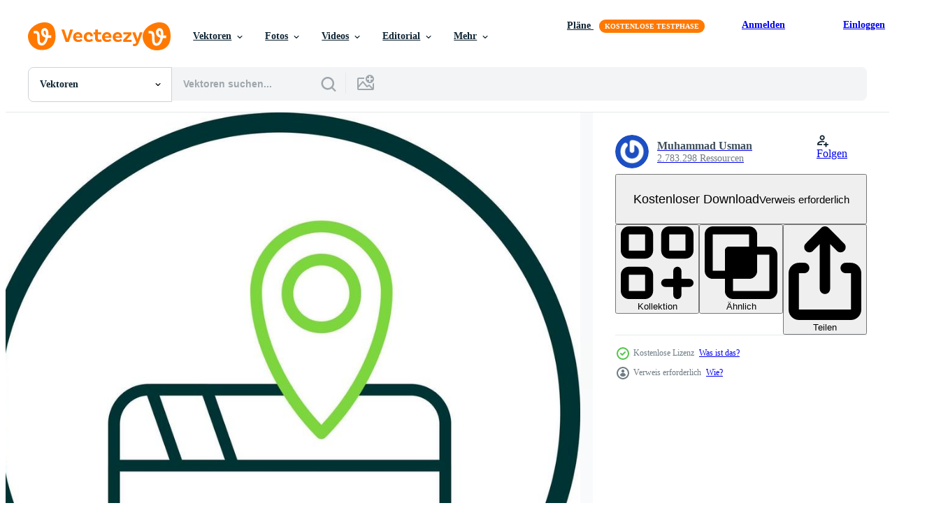

--- FILE ---
content_type: text/html; charset=utf-8
request_url: https://de.vecteezy.com/resources/16910282/show_related_tags_async_content
body_size: 1553
content:
<turbo-frame id="show-related-tags">
  <h2 class="ez-resource-related__header">Verwandte Stichwörter</h2>

    <div class="splide ez-carousel tags-carousel is-ready" style="--carousel_height: 48px; --additional_height: 0px;" data-controller="carousel search-tag" data-bullets="false" data-loop="false" data-arrows="true">
    <div class="splide__track ez-carousel__track" data-carousel-target="track">
      <ul class="splide__list ez-carousel__inner-wrap" data-carousel-target="innerWrap">
        <li class="search-tag splide__slide ez-carousel__slide" data-carousel-target="slide"><a class="search-tag__tag-link ez-btn ez-btn--light" title="ort" data-action="search-tag#sendClickEvent search-tag#performSearch" data-search-tag-verified="true" data-keyword-location="show" href="/gratis-vektor/ort">ort</a></li><li class="search-tag splide__slide ez-carousel__slide" data-carousel-target="slide"><a class="search-tag__tag-link ez-btn ez-btn--light" title="karte" data-action="search-tag#sendClickEvent search-tag#performSearch" data-search-tag-verified="true" data-keyword-location="show" href="/gratis-vektor/karte">karte</a></li><li class="search-tag splide__slide ez-carousel__slide" data-carousel-target="slide"><a class="search-tag__tag-link ez-btn ez-btn--light" title="karten" data-action="search-tag#sendClickEvent search-tag#performSearch" data-search-tag-verified="true" data-keyword-location="show" href="/gratis-vektor/karten">karten</a></li><li class="search-tag splide__slide ez-carousel__slide" data-carousel-target="slide"><a class="search-tag__tag-link ez-btn ez-btn--light" title="marker" data-action="search-tag#sendClickEvent search-tag#performSearch" data-search-tag-verified="true" data-keyword-location="show" href="/gratis-vektor/marker">marker</a></li><li class="search-tag splide__slide ez-carousel__slide" data-carousel-target="slide"><a class="search-tag__tag-link ez-btn ez-btn--light" title="navigation" data-action="search-tag#sendClickEvent search-tag#performSearch" data-search-tag-verified="true" data-keyword-location="show" href="/gratis-vektor/navigation">navigation</a></li><li class="search-tag splide__slide ez-carousel__slide" data-carousel-target="slide"><a class="search-tag__tag-link ez-btn ez-btn--light" title="stift" data-action="search-tag#sendClickEvent search-tag#performSearch" data-search-tag-verified="true" data-keyword-location="show" href="/gratis-vektor/stift">stift</a></li><li class="search-tag splide__slide ez-carousel__slide" data-carousel-target="slide"><a class="search-tag__tag-link ez-btn ez-btn--light" title="etikette" data-action="search-tag#sendClickEvent search-tag#performSearch" data-search-tag-verified="true" data-keyword-location="show" href="/gratis-vektor/etikette">etikette</a></li><li class="search-tag splide__slide ez-carousel__slide" data-carousel-target="slide"><a class="search-tag__tag-link ez-btn ez-btn--light" title="hintergrund" data-action="search-tag#sendClickEvent search-tag#performSearch" data-search-tag-verified="true" data-keyword-location="show" href="/gratis-vektor/hintergrund">hintergrund</a></li><li class="search-tag splide__slide ez-carousel__slide" data-carousel-target="slide"><a class="search-tag__tag-link ez-btn ez-btn--light" title="rot" data-action="search-tag#sendClickEvent search-tag#performSearch" data-search-tag-verified="true" data-keyword-location="show" href="/gratis-vektor/rot">rot</a></li><li class="search-tag splide__slide ez-carousel__slide" data-carousel-target="slide"><a class="search-tag__tag-link ez-btn ez-btn--light" title="3d" data-action="search-tag#sendClickEvent search-tag#performSearch" data-search-tag-verified="true" data-keyword-location="show" href="/gratis-vektor/3d">3d</a></li><li class="search-tag splide__slide ez-carousel__slide" data-carousel-target="slide"><a class="search-tag__tag-link ez-btn ez-btn--light" title="modern" data-action="search-tag#sendClickEvent search-tag#performSearch" data-search-tag-verified="true" data-keyword-location="show" href="/gratis-vektor/modern">modern</a></li><li class="search-tag splide__slide ez-carousel__slide" data-carousel-target="slide"><a class="search-tag__tag-link ez-btn ez-btn--light" title="weiß" data-action="search-tag#sendClickEvent search-tag#performSearch" data-search-tag-verified="true" data-keyword-location="show" href="/gratis-vektor/wei%C3%9F">weiß</a></li><li class="search-tag splide__slide ez-carousel__slide" data-carousel-target="slide"><a class="search-tag__tag-link ez-btn ez-btn--light" title="kommunikation" data-action="search-tag#sendClickEvent search-tag#performSearch" data-search-tag-verified="true" data-keyword-location="show" href="/gratis-vektor/kommunikation">kommunikation</a></li><li class="search-tag splide__slide ez-carousel__slide" data-carousel-target="slide"><a class="search-tag__tag-link ez-btn ez-btn--light" title="leer" data-action="search-tag#sendClickEvent search-tag#performSearch" data-search-tag-verified="true" data-keyword-location="show" href="/gratis-vektor/leer">leer</a></li><li class="search-tag splide__slide ez-carousel__slide" data-carousel-target="slide"><a class="search-tag__tag-link ez-btn ez-btn--light" title="information" data-action="search-tag#sendClickEvent search-tag#performSearch" data-search-tag-verified="true" data-keyword-location="show" href="/gratis-vektor/information">information</a></li><li class="search-tag splide__slide ez-carousel__slide" data-carousel-target="slide"><a class="search-tag__tag-link ez-btn ez-btn--light" title="kartographie" data-action="search-tag#sendClickEvent search-tag#performSearch" data-search-tag-verified="true" data-keyword-location="show" href="/gratis-vektor/kartographie">kartographie</a></li><li class="search-tag splide__slide ez-carousel__slide" data-carousel-target="slide"><a class="search-tag__tag-link ez-btn ez-btn--light" title="farbe" data-action="search-tag#sendClickEvent search-tag#performSearch" data-search-tag-verified="true" data-keyword-location="show" href="/gratis-vektor/farbe">farbe</a></li><li class="search-tag splide__slide ez-carousel__slide" data-carousel-target="slide"><a class="search-tag__tag-link ez-btn ez-btn--light" title="stadt" data-action="search-tag#sendClickEvent search-tag#performSearch" data-search-tag-verified="true" data-keyword-location="show" href="/gratis-vektor/stadt">stadt</a></li><li class="search-tag splide__slide ez-carousel__slide" data-carousel-target="slide"><a class="search-tag__tag-link ez-btn ez-btn--light" title="sammlung" data-action="search-tag#sendClickEvent search-tag#performSearch" data-search-tag-verified="true" data-keyword-location="show" href="/gratis-vektor/sammlung">sammlung</a></li><li class="search-tag splide__slide ez-carousel__slide" data-carousel-target="slide"><a class="search-tag__tag-link ez-btn ez-btn--light" title="symbole" data-action="search-tag#sendClickEvent search-tag#performSearch" data-search-tag-verified="true" data-keyword-location="show" href="/gratis-vektor/symbole">symbole</a></li><li class="search-tag splide__slide ez-carousel__slide" data-carousel-target="slide"><a class="search-tag__tag-link ez-btn ez-btn--light" title="aktivität" data-action="search-tag#sendClickEvent search-tag#performSearch" data-search-tag-verified="true" data-keyword-location="show" href="/gratis-vektor/aktivit%C3%A4t">aktivität</a></li><li class="search-tag splide__slide ez-carousel__slide" data-carousel-target="slide"><a class="search-tag__tag-link ez-btn ez-btn--light" title="tourismus" data-action="search-tag#sendClickEvent search-tag#performSearch" data-search-tag-verified="true" data-keyword-location="show" href="/gratis-vektor/tourismus">tourismus</a></li><li class="search-tag splide__slide ez-carousel__slide" data-carousel-target="slide"><a class="search-tag__tag-link ez-btn ez-btn--light" title="pfeil" data-action="search-tag#sendClickEvent search-tag#performSearch" data-search-tag-verified="true" data-keyword-location="show" href="/gratis-vektor/pfeil">pfeil</a></li><li class="search-tag splide__slide ez-carousel__slide" data-carousel-target="slide"><a class="search-tag__tag-link ez-btn ez-btn--light" title="weg" data-action="search-tag#sendClickEvent search-tag#performSearch" data-search-tag-verified="true" data-keyword-location="show" href="/gratis-vektor/weg">weg</a></li><li class="search-tag splide__slide ez-carousel__slide" data-carousel-target="slide"><a class="search-tag__tag-link ez-btn ez-btn--light" title="wege" data-action="search-tag#sendClickEvent search-tag#performSearch" data-search-tag-verified="true" data-keyword-location="show" href="/gratis-vektor/wege">wege</a></li><li class="search-tag splide__slide ez-carousel__slide" data-carousel-target="slide"><a class="search-tag__tag-link ez-btn ez-btn--light" title="erdkunde" data-action="search-tag#sendClickEvent search-tag#performSearch" data-search-tag-verified="true" data-keyword-location="show" href="/gratis-vektor/erdkunde">erdkunde</a></li><li class="search-tag splide__slide ez-carousel__slide" data-carousel-target="slide"><a class="search-tag__tag-link ez-btn ez-btn--light" title="entfernung" data-action="search-tag#sendClickEvent search-tag#performSearch" data-search-tag-verified="true" data-keyword-location="show" href="/gratis-vektor/entfernung">entfernung</a></li><li class="search-tag splide__slide ez-carousel__slide" data-carousel-target="slide"><a class="search-tag__tag-link ez-btn ez-btn--light" title="welt" data-action="search-tag#sendClickEvent search-tag#performSearch" data-search-tag-verified="true" data-keyword-location="show" href="/gratis-vektor/welt">welt</a></li><li class="search-tag splide__slide ez-carousel__slide" data-carousel-target="slide"><a class="search-tag__tag-link ez-btn ez-btn--light" title="fernglas" data-action="search-tag#sendClickEvent search-tag#performSearch" data-search-tag-verified="true" data-keyword-location="show" href="/gratis-vektor/fernglas">fernglas</a></li><li class="search-tag splide__slide ez-carousel__slide" data-carousel-target="slide"><a class="search-tag__tag-link ez-btn ez-btn--light" title="globus" data-action="search-tag#sendClickEvent search-tag#performSearch" data-search-tag-verified="true" data-keyword-location="show" href="/gratis-vektor/globus">globus</a></li>
</ul></div>
    

    <div class="splide__arrows splide__arrows--ltr ez-carousel__arrows"><button class="splide__arrow splide__arrow--prev ez-carousel__arrow ez-carousel__arrow--prev" disabled="disabled" data-carousel-target="arrowPrev" data-test-id="carousel-arrow-prev" data-direction="prev" aria_label="Zurück"><span class="ez-carousel__arrow-wrap"><svg xmlns="http://www.w3.org/2000/svg" viewBox="0 0 5 8" role="img" aria-labelledby="aqn7niu9tmnxcuz6fdp4de9ved10bw9n" class="arrow-prev"><desc id="aqn7niu9tmnxcuz6fdp4de9ved10bw9n">Zurück</desc><path fill-rule="evenodd" d="M4.707 7.707a1 1 0 0 0 0-1.414L2.414 4l2.293-2.293A1 1 0 0 0 3.293.293l-3 3a1 1 0 0 0 0 1.414l3 3a1 1 0 0 0 1.414 0Z" clip-rule="evenodd"></path></svg>
</span><span class="ez-carousel__gradient"></span></button><button class="splide__arrow splide__arrow--next ez-carousel__arrow ez-carousel__arrow--next" disabled="disabled" data-carousel-target="arrowNext" data-test-id="carousel-arrow-next" data-direction="next" aria_label="Weiter"><span class="ez-carousel__arrow-wrap"><svg xmlns="http://www.w3.org/2000/svg" viewBox="0 0 5 8" role="img" aria-labelledby="ahd9bovi1glv4s6bjs7vlk05f8mzzv9a" class="arrow-next"><desc id="ahd9bovi1glv4s6bjs7vlk05f8mzzv9a">Weiter</desc><path fill-rule="evenodd" d="M.293 7.707a1 1 0 0 1 0-1.414L2.586 4 .293 1.707A1 1 0 0 1 1.707.293l3 3a1 1 0 0 1 0 1.414l-3 3a1 1 0 0 1-1.414 0Z" clip-rule="evenodd"></path></svg>
</span><span class="ez-carousel__gradient"></span></button></div>
</div></turbo-frame>


--- FILE ---
content_type: text/html; charset=utf-8
request_url: https://de.vecteezy.com/resources/16910282/show_related_grids_async_content
body_size: 13431
content:
<turbo-frame id="show-related-resources">

  <div data-conversions-category="Vearwandte Vektoren" class="">
    <h2 class="ez-resource-related__header">
      Vearwandte Vektoren
    </h2>

    <ul class="ez-resource-grid ez-resource-grid--main-grid  is-hidden" id="false" data-controller="grid contributor-info" data-grid-track-truncation-value="false" data-max-rows="50" data-row-height="240" data-instant-grid="false" data-truncate-results="false" data-testid="related-resources" data-labels="editable free" style="--editable: &#39;Bearbeitbar&#39;;--free: &#39;Kostenlos&#39;;">

  <li class="ez-resource-grid__item ez-resource-thumb ez-resource-thumb--pro" data-controller="grid-item-decorator" data-position="{{position}}" data-item-id="45761071" data-pro="true" data-grid-target="gridItem" data-w="382" data-h="200" data-grid-item-decorator-free-label-value="Kostenlos" data-action="mouseenter-&gt;grid-item-decorator#hoverThumb:once" data-grid-item-decorator-item-pro-param="Pro" data-grid-item-decorator-resource-id-param="45761071" data-grid-item-decorator-content-type-param="Content-vector" data-grid-item-decorator-image-src-param="https://static.vecteezy.com/system/resources/previews/045/761/071/non_2x/folded-maps-mobile-navigation-red-pin-location-icon-on-building-city-street-roads-banner-design-on-blue-background-vector.jpg" data-grid-item-decorator-pinterest-url-param="https://de.vecteezy.com/vektorkunst/45761071-gefaltet-karten-handy-mobiltelefon-navigation-rot-stift-ort-symbol-auf-gebaude-stadt-strasse-strassen-banner-design-auf-blau-hintergrund" data-grid-item-decorator-seo-page-description-param="gefaltet Karten Handy, Mobiltelefon Navigation, rot Stift Ort Symbol auf Gebäude Stadt Straße Straßen Banner Design auf Blau Hintergrund" data-grid-item-decorator-user-id-param="11507327" data-grid-item-decorator-user-display-name-param="Sarunyu Glanjit" data-grid-item-decorator-avatar-src-param="https://static.vecteezy.com/system/user/avatar/11507327/medium_Sarunyu_foto_vecteezy.jpg" data-grid-item-decorator-uploads-path-param="/membros/sarunyu_foto/uploads">

  <script type="application/ld+json" id="media_schema">
  {"@context":"https://schema.org","@type":"ImageObject","name":"gefaltet Karten Handy, Mobiltelefon Navigation, rot Stift Ort Symbol auf Gebäude Stadt Straße Straßen Banner Design auf Blau Hintergrund","uploadDate":"2024-05-27T09:14:49-05:00","thumbnailUrl":"https://static.vecteezy.com/ti/gratis-vektor/t1/45761071-gefaltet-karten-handy-mobiltelefon-navigation-rot-stift-ort-symbol-auf-gebaude-stadt-strasse-strassen-banner-design-auf-blau-hintergrund-vektor.jpg","contentUrl":"https://static.vecteezy.com/ti/gratis-vektor/p1/45761071-gefaltet-karten-handy-mobiltelefon-navigation-rot-stift-ort-symbol-auf-gebaude-stadt-strasse-strassen-banner-design-auf-blau-hintergrund-vektor.jpg","sourceOrganization":"Vecteezy","license":"https://support.vecteezy.com/de/nieuwe-vecteezy-licenties-ByHivesvt","acquireLicensePage":"https://de.vecteezy.com/vektorkunst/45761071-gefaltet-karten-handy-mobiltelefon-navigation-rot-stift-ort-symbol-auf-gebaude-stadt-strasse-strassen-banner-design-auf-blau-hintergrund","creator":{"@type":"Person","name":"Sarunyu Glanjit"},"copyrightNotice":"Sarunyu Glanjit","creditText":"Vecteezy"}
</script>


<a href="/vektorkunst/45761071-gefaltet-karten-handy-mobiltelefon-navigation-rot-stift-ort-symbol-auf-gebaude-stadt-strasse-strassen-banner-design-auf-blau-hintergrund" class="ez-resource-thumb__link" title="gefaltet Karten Handy, Mobiltelefon Navigation, rot Stift Ort Symbol auf Gebäude Stadt Straße Straßen Banner Design auf Blau Hintergrund" style="--height: 200; --width: 382; " data-action="click-&gt;grid#trackResourceClick mouseenter-&gt;grid#trackResourceHover" data-content-type="vector" data-controller="ez-hover-intent" data-previews-srcs="[&quot;https://static.vecteezy.com/ti/gratis-vektor/p1/45761071-gefaltet-karten-handy-mobiltelefon-navigation-rot-stift-ort-symbol-auf-gebaude-stadt-strasse-strassen-banner-design-auf-blau-hintergrund-vektor.jpg&quot;,&quot;https://static.vecteezy.com/ti/gratis-vektor/p2/45761071-gefaltet-karten-handy-mobiltelefon-navigation-rot-stift-ort-symbol-auf-gebaude-stadt-strasse-strassen-banner-design-auf-blau-hintergrund-vektor.jpg&quot;]" data-pro="true" data-resource-id="45761071" data-grid-item-decorator-target="link">
    <img src="https://static.vecteezy.com/ti/gratis-vektor/t2/45761071-gefaltet-karten-handy-mobiltelefon-navigation-rot-stift-ort-symbol-auf-gebaude-stadt-strasse-strassen-banner-design-auf-blau-hintergrund-vektor.jpg" srcset="https://static.vecteezy.com/ti/gratis-vektor/t1/45761071-gefaltet-karten-handy-mobiltelefon-navigation-rot-stift-ort-symbol-auf-gebaude-stadt-strasse-strassen-banner-design-auf-blau-hintergrund-vektor.jpg 2x, https://static.vecteezy.com/ti/gratis-vektor/t2/45761071-gefaltet-karten-handy-mobiltelefon-navigation-rot-stift-ort-symbol-auf-gebaude-stadt-strasse-strassen-banner-design-auf-blau-hintergrund-vektor.jpg 1x" class="ez-resource-thumb__img" loading="lazy" decoding="async" width="382" height="200" alt="gefaltet Karten Handy, Mobiltelefon Navigation, rot Stift Ort Symbol auf Gebäude Stadt Straße Straßen Banner Design auf Blau Hintergrund vektor">

</a>

  <div class="ez-resource-thumb__label-wrap"></div>
  

  <div class="ez-resource-thumb__hover-state"></div>
</li><li class="ez-resource-grid__item ez-resource-thumb ez-resource-thumb--pro" data-controller="grid-item-decorator" data-position="{{position}}" data-item-id="45373696" data-pro="true" data-grid-target="gridItem" data-w="400" data-h="200" data-grid-item-decorator-free-label-value="Kostenlos" data-action="mouseenter-&gt;grid-item-decorator#hoverThumb:once" data-grid-item-decorator-item-pro-param="Pro" data-grid-item-decorator-resource-id-param="45373696" data-grid-item-decorator-content-type-param="Content-vector" data-grid-item-decorator-image-src-param="https://static.vecteezy.com/system/resources/previews/045/373/696/non_2x/gps-navigation-concept-3d-isometric-web-banner-people-use-online-maps-and-apps-with-geolocation-online-tracking-technology-for-travel-illustration-for-landing-page-and-web-template-design-vector.jpg" data-grid-item-decorator-pinterest-url-param="https://de.vecteezy.com/vektorkunst/[base64]" data-grid-item-decorator-seo-page-description-param="Geographisches Positionierungs System Navigation Konzept 3d isometrisch Netz Banner. Menschen verwenden online Karten und Apps mit Geolokalisierung, online Verfolgung Technologie zum Reise. Illustration zum Landung Seite und Netz Vorlage Design" data-grid-item-decorator-user-id-param="1232582" data-grid-item-decorator-user-display-name-param="alexdndz " data-grid-item-decorator-avatar-src-param="https://static.vecteezy.com/system/user/avatar/1232582/medium_logo_4_vecteezy.jpg" data-grid-item-decorator-uploads-path-param="/membros/alexdndz/uploads">

  <script type="application/ld+json" id="media_schema">
  {"@context":"https://schema.org","@type":"ImageObject","name":"Geographisches Positionierungs System Navigation Konzept 3d isometrisch Netz Banner. Menschen verwenden online Karten und Apps mit Geolokalisierung, online Verfolgung Technologie zum Reise. Illustration zum Landung Seite und Netz Vorlage Design","uploadDate":"2024-05-20T01:26:51-05:00","thumbnailUrl":"https://static.vecteezy.com/ti/gratis-vektor/t1/[base64].jpg","contentUrl":"https://static.vecteezy.com/ti/gratis-vektor/p1/[base64].jpg","sourceOrganization":"Vecteezy","license":"https://support.vecteezy.com/de/nieuwe-vecteezy-licenties-ByHivesvt","acquireLicensePage":"https://de.vecteezy.com/vektorkunst/[base64]","creator":{"@type":"Person","name":"alexdndz "},"copyrightNotice":"alexdndz ","creditText":"Vecteezy"}
</script>


<a href="/vektorkunst/[base64]" class="ez-resource-thumb__link" title="Geographisches Positionierungs System Navigation Konzept 3d isometrisch Netz Banner. Menschen verwenden online Karten und Apps mit Geolokalisierung, online Verfolgung Technologie zum Reise. Illustration zum Landung Seite und Netz Vorlage Design" style="--height: 200; --width: 400; " data-action="click-&gt;grid#trackResourceClick mouseenter-&gt;grid#trackResourceHover" data-content-type="vector" data-controller="ez-hover-intent" data-previews-srcs="[&quot;https://static.vecteezy.com/ti/gratis-vektor/p1/[base64].jpg&quot;,&quot;https://static.vecteezy.com/ti/gratis-vektor/p2/[base64].jpg&quot;]" data-pro="true" data-resource-id="45373696" data-grid-item-decorator-target="link">
    <img src="https://static.vecteezy.com/ti/gratis-vektor/t2/[base64].jpg" srcset="https://static.vecteezy.com/ti/gratis-vektor/t1/[base64].jpg 2x, https://static.vecteezy.com/ti/gratis-vektor/t2/[base64].jpg 1x" class="ez-resource-thumb__img" loading="lazy" decoding="async" width="400" height="200" alt="Geographisches Positionierungs System Navigation Konzept 3d isometrisch Netz Banner. Menschen verwenden online Karten und Apps mit Geolokalisierung, online Verfolgung Technologie zum Reise. Illustration zum Landung Seite und Netz Vorlage Design vektor">

</a>

  <div class="ez-resource-thumb__label-wrap"></div>
  

  <div class="ez-resource-thumb__hover-state"></div>
</li><li class="ez-resource-grid__item ez-resource-thumb ez-resource-thumb--pro" data-controller="grid-item-decorator" data-position="{{position}}" data-item-id="45374223" data-pro="true" data-grid-target="gridItem" data-w="597" data-h="200" data-grid-item-decorator-free-label-value="Kostenlos" data-action="mouseenter-&gt;grid-item-decorator#hoverThumb:once" data-grid-item-decorator-item-pro-param="Pro" data-grid-item-decorator-resource-id-param="45374223" data-grid-item-decorator-content-type-param="Content-vector" data-grid-item-decorator-image-src-param="https://static.vecteezy.com/system/resources/previews/045/374/223/non_2x/gps-navigation-concept-3d-isometric-web-banner-people-use-online-maps-and-applications-with-geolocation-tracking-technology-on-route-illustration-for-landing-page-and-web-template-design-vector.jpg" data-grid-item-decorator-pinterest-url-param="https://de.vecteezy.com/vektorkunst/[base64]" data-grid-item-decorator-seo-page-description-param="Geographisches Positionierungs System Navigation Konzept 3d isometrisch Netz Banner. Menschen verwenden online Karten und Anwendungen mit Geolokalisierung Verfolgung Technologie auf Route. Illustration zum Landung Seite und Netz Vorlage Design" data-grid-item-decorator-user-id-param="1232582" data-grid-item-decorator-user-display-name-param="alexdndz " data-grid-item-decorator-avatar-src-param="https://static.vecteezy.com/system/user/avatar/1232582/medium_logo_4_vecteezy.jpg" data-grid-item-decorator-uploads-path-param="/membros/alexdndz/uploads">

  <script type="application/ld+json" id="media_schema">
  {"@context":"https://schema.org","@type":"ImageObject","name":"Geographisches Positionierungs System Navigation Konzept 3d isometrisch Netz Banner. Menschen verwenden online Karten und Anwendungen mit Geolokalisierung Verfolgung Technologie auf Route. Illustration zum Landung Seite und Netz Vorlage Design","uploadDate":"2024-05-20T01:29:09-05:00","thumbnailUrl":"https://static.vecteezy.com/ti/gratis-vektor/t1/[base64].jpg","contentUrl":"https://static.vecteezy.com/ti/gratis-vektor/p1/[base64].jpg","sourceOrganization":"Vecteezy","license":"https://support.vecteezy.com/de/nieuwe-vecteezy-licenties-ByHivesvt","acquireLicensePage":"https://de.vecteezy.com/vektorkunst/[base64]","creator":{"@type":"Person","name":"alexdndz "},"copyrightNotice":"alexdndz ","creditText":"Vecteezy"}
</script>


<a href="/vektorkunst/[base64]" class="ez-resource-thumb__link" title="Geographisches Positionierungs System Navigation Konzept 3d isometrisch Netz Banner. Menschen verwenden online Karten und Anwendungen mit Geolokalisierung Verfolgung Technologie auf Route. Illustration zum Landung Seite und Netz Vorlage Design" style="--height: 200; --width: 597; " data-action="click-&gt;grid#trackResourceClick mouseenter-&gt;grid#trackResourceHover" data-content-type="vector" data-controller="ez-hover-intent" data-previews-srcs="[&quot;https://static.vecteezy.com/ti/gratis-vektor/p1/[base64].jpg&quot;,&quot;https://static.vecteezy.com/ti/gratis-vektor/p2/[base64].jpg&quot;]" data-pro="true" data-resource-id="45374223" data-grid-item-decorator-target="link">
    <img src="https://static.vecteezy.com/ti/gratis-vektor/t2/[base64].jpg" srcset="https://static.vecteezy.com/ti/gratis-vektor/t1/[base64].jpg 2x, https://static.vecteezy.com/ti/gratis-vektor/t2/[base64].jpg 1x" class="ez-resource-thumb__img" loading="lazy" decoding="async" width="597" height="200" alt="Geographisches Positionierungs System Navigation Konzept 3d isometrisch Netz Banner. Menschen verwenden online Karten und Anwendungen mit Geolokalisierung Verfolgung Technologie auf Route. Illustration zum Landung Seite und Netz Vorlage Design vektor">

</a>

  <div class="ez-resource-thumb__label-wrap"></div>
  

  <div class="ez-resource-thumb__hover-state"></div>
</li><li class="ez-resource-grid__item ez-resource-thumb ez-resource-thumb--pro" data-controller="grid-item-decorator" data-position="{{position}}" data-item-id="44447594" data-pro="true" data-grid-target="gridItem" data-w="597" data-h="200" data-grid-item-decorator-free-label-value="Kostenlos" data-action="mouseenter-&gt;grid-item-decorator#hoverThumb:once" data-grid-item-decorator-item-pro-param="Pro" data-grid-item-decorator-resource-id-param="44447594" data-grid-item-decorator-content-type-param="Content-vector" data-grid-item-decorator-image-src-param="https://static.vecteezy.com/system/resources/previews/044/447/594/non_2x/gps-navigation-concept-3d-isometric-infographics-web-banner-people-use-online-maps-in-applications-create-and-track-routes-with-location-search-illustration-in-isometry-graphic-design-vector.jpg" data-grid-item-decorator-pinterest-url-param="https://de.vecteezy.com/vektorkunst/[base64]" data-grid-item-decorator-seo-page-description-param="Geographisches Positionierungs System Navigation Konzept 3d isometrisch Infografiken Netz Banner. Menschen verwenden online Karten im Anwendungen, erstellen und Spur Routen mit Ort suchen. Illustration im Isometrie Grafik Design" data-grid-item-decorator-user-id-param="1232582" data-grid-item-decorator-user-display-name-param="alexdndz " data-grid-item-decorator-avatar-src-param="https://static.vecteezy.com/system/user/avatar/1232582/medium_logo_4_vecteezy.jpg" data-grid-item-decorator-uploads-path-param="/membros/alexdndz/uploads">

  <script type="application/ld+json" id="media_schema">
  {"@context":"https://schema.org","@type":"ImageObject","name":"Geographisches Positionierungs System Navigation Konzept 3d isometrisch Infografiken Netz Banner. Menschen verwenden online Karten im Anwendungen, erstellen und Spur Routen mit Ort suchen. Illustration im Isometrie Grafik Design","uploadDate":"2024-05-09T21:55:10-05:00","thumbnailUrl":"https://static.vecteezy.com/ti/gratis-vektor/t1/[base64].jpg","contentUrl":"https://static.vecteezy.com/ti/gratis-vektor/p1/[base64].jpg","sourceOrganization":"Vecteezy","license":"https://support.vecteezy.com/de/nieuwe-vecteezy-licenties-ByHivesvt","acquireLicensePage":"https://de.vecteezy.com/vektorkunst/[base64]","creator":{"@type":"Person","name":"alexdndz "},"copyrightNotice":"alexdndz ","creditText":"Vecteezy"}
</script>


<a href="/vektorkunst/[base64]" class="ez-resource-thumb__link" title="Geographisches Positionierungs System Navigation Konzept 3d isometrisch Infografiken Netz Banner. Menschen verwenden online Karten im Anwendungen, erstellen und Spur Routen mit Ort suchen. Illustration im Isometrie Grafik Design" style="--height: 200; --width: 597; " data-action="click-&gt;grid#trackResourceClick mouseenter-&gt;grid#trackResourceHover" data-content-type="vector" data-controller="ez-hover-intent" data-previews-srcs="[&quot;https://static.vecteezy.com/ti/gratis-vektor/p1/[base64].jpg&quot;,&quot;https://static.vecteezy.com/ti/gratis-vektor/p2/[base64].jpg&quot;]" data-pro="true" data-resource-id="44447594" data-grid-item-decorator-target="link">
    <img src="https://static.vecteezy.com/ti/gratis-vektor/t2/[base64].jpg" srcset="https://static.vecteezy.com/ti/gratis-vektor/t1/[base64].jpg 2x, https://static.vecteezy.com/ti/gratis-vektor/t2/[base64].jpg 1x" class="ez-resource-thumb__img" loading="lazy" decoding="async" width="597" height="200" alt="Geographisches Positionierungs System Navigation Konzept 3d isometrisch Infografiken Netz Banner. Menschen verwenden online Karten im Anwendungen, erstellen und Spur Routen mit Ort suchen. Illustration im Isometrie Grafik Design vektor">

</a>

  <div class="ez-resource-thumb__label-wrap"></div>
  

  <div class="ez-resource-thumb__hover-state"></div>
</li><li class="ez-resource-grid__item ez-resource-thumb ez-resource-thumb--pro" data-controller="grid-item-decorator" data-position="{{position}}" data-item-id="39938145" data-pro="true" data-grid-target="gridItem" data-w="300" data-h="200" data-grid-item-decorator-free-label-value="Kostenlos" data-action="mouseenter-&gt;grid-item-decorator#hoverThumb:once" data-grid-item-decorator-item-pro-param="Pro" data-grid-item-decorator-resource-id-param="39938145" data-grid-item-decorator-content-type-param="Content-vector" data-grid-item-decorator-image-src-param="https://static.vecteezy.com/system/resources/previews/039/938/145/non_2x/set-bundle-pin-location-logo-design-simple-concept-premium-part-1-vector.jpg" data-grid-item-decorator-pinterest-url-param="https://de.vecteezy.com/vektorkunst/39938145-einstellen-bundeln-stift-ort-logo-design-einfach-konzept-pramie-vektor-teil-1" data-grid-item-decorator-seo-page-description-param="einstellen bündeln Stift Ort Logo Design einfach Konzept Prämie Vektor Teil 1" data-grid-item-decorator-user-id-param="7904997" data-grid-item-decorator-user-display-name-param="ALIF  JATI KUSUMA" data-grid-item-decorator-avatar-src-param="https://static.vecteezy.com/system/user/avatar/7904997/medium_IMG_20220527_092134.jpg" data-grid-item-decorator-uploads-path-param="/membros/alifjatikusuma/uploads">

  <script type="application/ld+json" id="media_schema">
  {"@context":"https://schema.org","@type":"ImageObject","name":"einstellen bündeln Stift Ort Logo Design einfach Konzept Prämie Vektor Teil 1","uploadDate":"2024-02-29T23:40:32-06:00","thumbnailUrl":"https://static.vecteezy.com/ti/gratis-vektor/t1/39938145-einstellen-bundeln-stift-ort-logo-design-einfach-konzept-pramie-teil-1-vektor.jpg","contentUrl":"https://static.vecteezy.com/ti/gratis-vektor/p1/39938145-einstellen-bundeln-stift-ort-logo-design-einfach-konzept-pramie-teil-1-vektor.jpg","sourceOrganization":"Vecteezy","license":"https://support.vecteezy.com/de/nieuwe-vecteezy-licenties-ByHivesvt","acquireLicensePage":"https://de.vecteezy.com/vektorkunst/39938145-einstellen-bundeln-stift-ort-logo-design-einfach-konzept-pramie-vektor-teil-1","creator":{"@type":"Person","name":"ALIF JATI KUSUMA"},"copyrightNotice":"ALIF JATI KUSUMA","creditText":"Vecteezy"}
</script>


<a href="/vektorkunst/39938145-einstellen-bundeln-stift-ort-logo-design-einfach-konzept-pramie-vektor-teil-1" class="ez-resource-thumb__link" title="einstellen bündeln Stift Ort Logo Design einfach Konzept Prämie Vektor Teil 1" style="--height: 200; --width: 300; " data-action="click-&gt;grid#trackResourceClick mouseenter-&gt;grid#trackResourceHover" data-content-type="vector" data-controller="ez-hover-intent" data-previews-srcs="[&quot;https://static.vecteezy.com/ti/gratis-vektor/p1/39938145-einstellen-bundeln-stift-ort-logo-design-einfach-konzept-pramie-teil-1-vektor.jpg&quot;,&quot;https://static.vecteezy.com/ti/gratis-vektor/p2/39938145-einstellen-bundeln-stift-ort-logo-design-einfach-konzept-pramie-teil-1-vektor.jpg&quot;]" data-pro="true" data-resource-id="39938145" data-grid-item-decorator-target="link">
    <img src="https://static.vecteezy.com/ti/gratis-vektor/t2/39938145-einstellen-bundeln-stift-ort-logo-design-einfach-konzept-pramie-teil-1-vektor.jpg" srcset="https://static.vecteezy.com/ti/gratis-vektor/t1/39938145-einstellen-bundeln-stift-ort-logo-design-einfach-konzept-pramie-teil-1-vektor.jpg 2x, https://static.vecteezy.com/ti/gratis-vektor/t2/39938145-einstellen-bundeln-stift-ort-logo-design-einfach-konzept-pramie-teil-1-vektor.jpg 1x" class="ez-resource-thumb__img" loading="lazy" decoding="async" width="300" height="200" alt="einstellen bündeln Stift Ort Logo Design einfach Konzept Prämie Vektor Teil 1">

</a>

  <div class="ez-resource-thumb__label-wrap"></div>
  

  <div class="ez-resource-thumb__hover-state"></div>
</li><li class="ez-resource-grid__item ez-resource-thumb ez-resource-thumb--pro" data-controller="grid-item-decorator" data-position="{{position}}" data-item-id="39938133" data-pro="true" data-grid-target="gridItem" data-w="300" data-h="200" data-grid-item-decorator-free-label-value="Kostenlos" data-action="mouseenter-&gt;grid-item-decorator#hoverThumb:once" data-grid-item-decorator-item-pro-param="Pro" data-grid-item-decorator-resource-id-param="39938133" data-grid-item-decorator-content-type-param="Content-vector" data-grid-item-decorator-image-src-param="https://static.vecteezy.com/system/resources/previews/039/938/133/non_2x/set-bundle-pin-location-logo-design-simple-concept-premium-part-2-vector.jpg" data-grid-item-decorator-pinterest-url-param="https://de.vecteezy.com/vektorkunst/39938133-einstellen-bundeln-stift-ort-logo-design-einfach-konzept-pramie-vektor-teil-2" data-grid-item-decorator-seo-page-description-param="einstellen bündeln Stift Ort Logo Design einfach Konzept Prämie Vektor Teil 2" data-grid-item-decorator-user-id-param="7904997" data-grid-item-decorator-user-display-name-param="ALIF  JATI KUSUMA" data-grid-item-decorator-avatar-src-param="https://static.vecteezy.com/system/user/avatar/7904997/medium_IMG_20220527_092134.jpg" data-grid-item-decorator-uploads-path-param="/membros/alifjatikusuma/uploads">

  <script type="application/ld+json" id="media_schema">
  {"@context":"https://schema.org","@type":"ImageObject","name":"einstellen bündeln Stift Ort Logo Design einfach Konzept Prämie Vektor Teil 2","uploadDate":"2024-02-29T23:40:14-06:00","thumbnailUrl":"https://static.vecteezy.com/ti/gratis-vektor/t1/39938133-einstellen-bundeln-stift-ort-logo-design-einfach-konzept-pramie-teil-2-vektor.jpg","contentUrl":"https://static.vecteezy.com/ti/gratis-vektor/p1/39938133-einstellen-bundeln-stift-ort-logo-design-einfach-konzept-pramie-teil-2-vektor.jpg","sourceOrganization":"Vecteezy","license":"https://support.vecteezy.com/de/nieuwe-vecteezy-licenties-ByHivesvt","acquireLicensePage":"https://de.vecteezy.com/vektorkunst/39938133-einstellen-bundeln-stift-ort-logo-design-einfach-konzept-pramie-vektor-teil-2","creator":{"@type":"Person","name":"ALIF JATI KUSUMA"},"copyrightNotice":"ALIF JATI KUSUMA","creditText":"Vecteezy"}
</script>


<a href="/vektorkunst/39938133-einstellen-bundeln-stift-ort-logo-design-einfach-konzept-pramie-vektor-teil-2" class="ez-resource-thumb__link" title="einstellen bündeln Stift Ort Logo Design einfach Konzept Prämie Vektor Teil 2" style="--height: 200; --width: 300; " data-action="click-&gt;grid#trackResourceClick mouseenter-&gt;grid#trackResourceHover" data-content-type="vector" data-controller="ez-hover-intent" data-previews-srcs="[&quot;https://static.vecteezy.com/ti/gratis-vektor/p1/39938133-einstellen-bundeln-stift-ort-logo-design-einfach-konzept-pramie-teil-2-vektor.jpg&quot;,&quot;https://static.vecteezy.com/ti/gratis-vektor/p2/39938133-einstellen-bundeln-stift-ort-logo-design-einfach-konzept-pramie-teil-2-vektor.jpg&quot;]" data-pro="true" data-resource-id="39938133" data-grid-item-decorator-target="link">
    <img src="https://static.vecteezy.com/ti/gratis-vektor/t2/39938133-einstellen-bundeln-stift-ort-logo-design-einfach-konzept-pramie-teil-2-vektor.jpg" srcset="https://static.vecteezy.com/ti/gratis-vektor/t1/39938133-einstellen-bundeln-stift-ort-logo-design-einfach-konzept-pramie-teil-2-vektor.jpg 2x, https://static.vecteezy.com/ti/gratis-vektor/t2/39938133-einstellen-bundeln-stift-ort-logo-design-einfach-konzept-pramie-teil-2-vektor.jpg 1x" class="ez-resource-thumb__img" loading="lazy" decoding="async" width="300" height="200" alt="einstellen bündeln Stift Ort Logo Design einfach Konzept Prämie Vektor Teil 2">

</a>

  <div class="ez-resource-thumb__label-wrap"></div>
  

  <div class="ez-resource-thumb__hover-state"></div>
</li><li class="ez-resource-grid__item ez-resource-thumb ez-resource-thumb--pro" data-controller="grid-item-decorator" data-position="{{position}}" data-item-id="45383420" data-pro="true" data-grid-target="gridItem" data-w="200" data-h="200" data-grid-item-decorator-free-label-value="Kostenlos" data-action="mouseenter-&gt;grid-item-decorator#hoverThumb:once" data-grid-item-decorator-item-pro-param="Pro" data-grid-item-decorator-resource-id-param="45383420" data-grid-item-decorator-content-type-param="Content-vector" data-grid-item-decorator-image-src-param="https://static.vecteezy.com/system/resources/previews/045/383/420/non_2x/modern-initial-y-maps-location-logo-vector.jpg" data-grid-item-decorator-pinterest-url-param="https://de.vecteezy.com/vektorkunst/45383420-modern-initiale-y-karten-ort-logo" data-grid-item-decorator-seo-page-description-param="modern Initiale y Karten Ort Logo" data-grid-item-decorator-user-id-param="7453068" data-grid-item-decorator-user-display-name-param="Teddy  Yulianto" data-grid-item-decorator-avatar-src-param="https://static.vecteezy.com/system/user/avatar/7453068/medium_vecteezy.png" data-grid-item-decorator-uploads-path-param="/membros/snaidjer/uploads">

  <script type="application/ld+json" id="media_schema">
  {"@context":"https://schema.org","@type":"ImageObject","name":"modern Initiale y Karten Ort Logo","uploadDate":"2024-05-20T03:34:05-05:00","thumbnailUrl":"https://static.vecteezy.com/ti/gratis-vektor/t1/45383420-modern-initiale-y-karten-ort-logo-vektor.jpg","contentUrl":"https://static.vecteezy.com/ti/gratis-vektor/p1/45383420-modern-initiale-y-karten-ort-logo-vektor.jpg","sourceOrganization":"Vecteezy","license":"https://support.vecteezy.com/de/nieuwe-vecteezy-licenties-ByHivesvt","acquireLicensePage":"https://de.vecteezy.com/vektorkunst/45383420-modern-initiale-y-karten-ort-logo","creator":{"@type":"Person","name":"Teddy Yulianto"},"copyrightNotice":"Teddy Yulianto","creditText":"Vecteezy"}
</script>


<a href="/vektorkunst/45383420-modern-initiale-y-karten-ort-logo" class="ez-resource-thumb__link" title="modern Initiale y Karten Ort Logo" style="--height: 200; --width: 200; " data-action="click-&gt;grid#trackResourceClick mouseenter-&gt;grid#trackResourceHover" data-content-type="vector" data-controller="ez-hover-intent" data-previews-srcs="[&quot;https://static.vecteezy.com/ti/gratis-vektor/p1/45383420-modern-initiale-y-karten-ort-logo-vektor.jpg&quot;,&quot;https://static.vecteezy.com/ti/gratis-vektor/p2/45383420-modern-initiale-y-karten-ort-logo-vektor.jpg&quot;]" data-pro="true" data-resource-id="45383420" data-grid-item-decorator-target="link">
    <img src="https://static.vecteezy.com/ti/gratis-vektor/t2/45383420-modern-initiale-y-karten-ort-logo-vektor.jpg" srcset="https://static.vecteezy.com/ti/gratis-vektor/t1/45383420-modern-initiale-y-karten-ort-logo-vektor.jpg 2x, https://static.vecteezy.com/ti/gratis-vektor/t2/45383420-modern-initiale-y-karten-ort-logo-vektor.jpg 1x" class="ez-resource-thumb__img" loading="lazy" decoding="async" width="200" height="200" alt="modern Initiale y Karten Ort Logo vektor">

</a>

  <div class="ez-resource-thumb__label-wrap"></div>
  

  <div class="ez-resource-thumb__hover-state"></div>
</li><li class="ez-resource-grid__item ez-resource-thumb ez-resource-thumb--pro" data-controller="grid-item-decorator" data-position="{{position}}" data-item-id="45383429" data-pro="true" data-grid-target="gridItem" data-w="200" data-h="200" data-grid-item-decorator-free-label-value="Kostenlos" data-action="mouseenter-&gt;grid-item-decorator#hoverThumb:once" data-grid-item-decorator-item-pro-param="Pro" data-grid-item-decorator-resource-id-param="45383429" data-grid-item-decorator-content-type-param="Content-vector" data-grid-item-decorator-image-src-param="https://static.vecteezy.com/system/resources/previews/045/383/429/non_2x/modern-initial-w-maps-location-logo-vector.jpg" data-grid-item-decorator-pinterest-url-param="https://de.vecteezy.com/vektorkunst/45383429-modern-initiale-w-karten-ort-logo" data-grid-item-decorator-seo-page-description-param="modern Initiale w Karten Ort Logo" data-grid-item-decorator-user-id-param="7453068" data-grid-item-decorator-user-display-name-param="Teddy  Yulianto" data-grid-item-decorator-avatar-src-param="https://static.vecteezy.com/system/user/avatar/7453068/medium_vecteezy.png" data-grid-item-decorator-uploads-path-param="/membros/snaidjer/uploads">

  <script type="application/ld+json" id="media_schema">
  {"@context":"https://schema.org","@type":"ImageObject","name":"modern Initiale w Karten Ort Logo","uploadDate":"2024-05-20T03:34:07-05:00","thumbnailUrl":"https://static.vecteezy.com/ti/gratis-vektor/t1/45383429-modern-initiale-w-karten-ort-logo-vektor.jpg","contentUrl":"https://static.vecteezy.com/ti/gratis-vektor/p1/45383429-modern-initiale-w-karten-ort-logo-vektor.jpg","sourceOrganization":"Vecteezy","license":"https://support.vecteezy.com/de/nieuwe-vecteezy-licenties-ByHivesvt","acquireLicensePage":"https://de.vecteezy.com/vektorkunst/45383429-modern-initiale-w-karten-ort-logo","creator":{"@type":"Person","name":"Teddy Yulianto"},"copyrightNotice":"Teddy Yulianto","creditText":"Vecteezy"}
</script>


<a href="/vektorkunst/45383429-modern-initiale-w-karten-ort-logo" class="ez-resource-thumb__link" title="modern Initiale w Karten Ort Logo" style="--height: 200; --width: 200; " data-action="click-&gt;grid#trackResourceClick mouseenter-&gt;grid#trackResourceHover" data-content-type="vector" data-controller="ez-hover-intent" data-previews-srcs="[&quot;https://static.vecteezy.com/ti/gratis-vektor/p1/45383429-modern-initiale-w-karten-ort-logo-vektor.jpg&quot;,&quot;https://static.vecteezy.com/ti/gratis-vektor/p2/45383429-modern-initiale-w-karten-ort-logo-vektor.jpg&quot;]" data-pro="true" data-resource-id="45383429" data-grid-item-decorator-target="link">
    <img src="https://static.vecteezy.com/ti/gratis-vektor/t2/45383429-modern-initiale-w-karten-ort-logo-vektor.jpg" srcset="https://static.vecteezy.com/ti/gratis-vektor/t1/45383429-modern-initiale-w-karten-ort-logo-vektor.jpg 2x, https://static.vecteezy.com/ti/gratis-vektor/t2/45383429-modern-initiale-w-karten-ort-logo-vektor.jpg 1x" class="ez-resource-thumb__img" loading="lazy" decoding="async" width="200" height="200" alt="modern Initiale w Karten Ort Logo vektor">

</a>

  <div class="ez-resource-thumb__label-wrap"></div>
  

  <div class="ez-resource-thumb__hover-state"></div>
</li><li class="ez-resource-grid__item ez-resource-thumb ez-resource-thumb--pro" data-controller="grid-item-decorator" data-position="{{position}}" data-item-id="44849030" data-pro="true" data-grid-target="gridItem" data-w="200" data-h="200" data-grid-item-decorator-free-label-value="Kostenlos" data-action="mouseenter-&gt;grid-item-decorator#hoverThumb:once" data-grid-item-decorator-item-pro-param="Pro" data-grid-item-decorator-resource-id-param="44849030" data-grid-item-decorator-content-type-param="Content-vector" data-grid-item-decorator-image-src-param="https://static.vecteezy.com/system/resources/previews/044/849/030/non_2x/modern-initial-v-maps-location-logo-vector.jpg" data-grid-item-decorator-pinterest-url-param="https://de.vecteezy.com/vektorkunst/44849030-modern-initiale-v-karten-ort-logo" data-grid-item-decorator-seo-page-description-param="modern Initiale v Karten Ort Logo" data-grid-item-decorator-user-id-param="7453068" data-grid-item-decorator-user-display-name-param="Teddy  Yulianto" data-grid-item-decorator-avatar-src-param="https://static.vecteezy.com/system/user/avatar/7453068/medium_vecteezy.png" data-grid-item-decorator-uploads-path-param="/membros/snaidjer/uploads">

  <script type="application/ld+json" id="media_schema">
  {"@context":"https://schema.org","@type":"ImageObject","name":"modern Initiale v Karten Ort Logo","uploadDate":"2024-05-17T13:02:38-05:00","thumbnailUrl":"https://static.vecteezy.com/ti/gratis-vektor/t1/44849030-modern-initiale-v-karten-ort-logo-vektor.jpg","contentUrl":"https://static.vecteezy.com/ti/gratis-vektor/p1/44849030-modern-initiale-v-karten-ort-logo-vektor.jpg","sourceOrganization":"Vecteezy","license":"https://support.vecteezy.com/de/nieuwe-vecteezy-licenties-ByHivesvt","acquireLicensePage":"https://de.vecteezy.com/vektorkunst/44849030-modern-initiale-v-karten-ort-logo","creator":{"@type":"Person","name":"Teddy Yulianto"},"copyrightNotice":"Teddy Yulianto","creditText":"Vecteezy"}
</script>


<a href="/vektorkunst/44849030-modern-initiale-v-karten-ort-logo" class="ez-resource-thumb__link" title="modern Initiale v Karten Ort Logo" style="--height: 200; --width: 200; " data-action="click-&gt;grid#trackResourceClick mouseenter-&gt;grid#trackResourceHover" data-content-type="vector" data-controller="ez-hover-intent" data-previews-srcs="[&quot;https://static.vecteezy.com/ti/gratis-vektor/p1/44849030-modern-initiale-v-karten-ort-logo-vektor.jpg&quot;,&quot;https://static.vecteezy.com/ti/gratis-vektor/p2/44849030-modern-initiale-v-karten-ort-logo-vektor.jpg&quot;]" data-pro="true" data-resource-id="44849030" data-grid-item-decorator-target="link">
    <img src="https://static.vecteezy.com/ti/gratis-vektor/t2/44849030-modern-initiale-v-karten-ort-logo-vektor.jpg" srcset="https://static.vecteezy.com/ti/gratis-vektor/t1/44849030-modern-initiale-v-karten-ort-logo-vektor.jpg 2x, https://static.vecteezy.com/ti/gratis-vektor/t2/44849030-modern-initiale-v-karten-ort-logo-vektor.jpg 1x" class="ez-resource-thumb__img" loading="lazy" decoding="async" width="200" height="200" alt="modern Initiale v Karten Ort Logo vektor">

</a>

  <div class="ez-resource-thumb__label-wrap"></div>
  

  <div class="ez-resource-thumb__hover-state"></div>
</li><li class="ez-resource-grid__item ez-resource-thumb ez-resource-thumb--pro" data-controller="grid-item-decorator" data-position="{{position}}" data-item-id="44849027" data-pro="true" data-grid-target="gridItem" data-w="200" data-h="200" data-grid-item-decorator-free-label-value="Kostenlos" data-action="mouseenter-&gt;grid-item-decorator#hoverThumb:once" data-grid-item-decorator-item-pro-param="Pro" data-grid-item-decorator-resource-id-param="44849027" data-grid-item-decorator-content-type-param="Content-vector" data-grid-item-decorator-image-src-param="https://static.vecteezy.com/system/resources/previews/044/849/027/non_2x/modern-initial-u-maps-location-logo-vector.jpg" data-grid-item-decorator-pinterest-url-param="https://de.vecteezy.com/vektorkunst/44849027-modern-initiale-u-karten-ort-logo" data-grid-item-decorator-seo-page-description-param="modern Initiale u Karten Ort Logo" data-grid-item-decorator-user-id-param="7453068" data-grid-item-decorator-user-display-name-param="Teddy  Yulianto" data-grid-item-decorator-avatar-src-param="https://static.vecteezy.com/system/user/avatar/7453068/medium_vecteezy.png" data-grid-item-decorator-uploads-path-param="/membros/snaidjer/uploads">

  <script type="application/ld+json" id="media_schema">
  {"@context":"https://schema.org","@type":"ImageObject","name":"modern Initiale u Karten Ort Logo","uploadDate":"2024-05-17T13:02:38-05:00","thumbnailUrl":"https://static.vecteezy.com/ti/gratis-vektor/t1/44849027-modern-initiale-u-karten-ort-logo-vektor.jpg","contentUrl":"https://static.vecteezy.com/ti/gratis-vektor/p1/44849027-modern-initiale-u-karten-ort-logo-vektor.jpg","sourceOrganization":"Vecteezy","license":"https://support.vecteezy.com/de/nieuwe-vecteezy-licenties-ByHivesvt","acquireLicensePage":"https://de.vecteezy.com/vektorkunst/44849027-modern-initiale-u-karten-ort-logo","creator":{"@type":"Person","name":"Teddy Yulianto"},"copyrightNotice":"Teddy Yulianto","creditText":"Vecteezy"}
</script>


<a href="/vektorkunst/44849027-modern-initiale-u-karten-ort-logo" class="ez-resource-thumb__link" title="modern Initiale u Karten Ort Logo" style="--height: 200; --width: 200; " data-action="click-&gt;grid#trackResourceClick mouseenter-&gt;grid#trackResourceHover" data-content-type="vector" data-controller="ez-hover-intent" data-previews-srcs="[&quot;https://static.vecteezy.com/ti/gratis-vektor/p1/44849027-modern-initiale-u-karten-ort-logo-vektor.jpg&quot;,&quot;https://static.vecteezy.com/ti/gratis-vektor/p2/44849027-modern-initiale-u-karten-ort-logo-vektor.jpg&quot;]" data-pro="true" data-resource-id="44849027" data-grid-item-decorator-target="link">
    <img src="https://static.vecteezy.com/ti/gratis-vektor/t2/44849027-modern-initiale-u-karten-ort-logo-vektor.jpg" srcset="https://static.vecteezy.com/ti/gratis-vektor/t1/44849027-modern-initiale-u-karten-ort-logo-vektor.jpg 2x, https://static.vecteezy.com/ti/gratis-vektor/t2/44849027-modern-initiale-u-karten-ort-logo-vektor.jpg 1x" class="ez-resource-thumb__img" loading="lazy" decoding="async" width="200" height="200" alt="modern Initiale u Karten Ort Logo vektor">

</a>

  <div class="ez-resource-thumb__label-wrap"></div>
  

  <div class="ez-resource-thumb__hover-state"></div>
</li><li class="ez-resource-grid__item ez-resource-thumb ez-resource-thumb--pro" data-controller="grid-item-decorator" data-position="{{position}}" data-item-id="45383421" data-pro="true" data-grid-target="gridItem" data-w="200" data-h="200" data-grid-item-decorator-free-label-value="Kostenlos" data-action="mouseenter-&gt;grid-item-decorator#hoverThumb:once" data-grid-item-decorator-item-pro-param="Pro" data-grid-item-decorator-resource-id-param="45383421" data-grid-item-decorator-content-type-param="Content-vector" data-grid-item-decorator-image-src-param="https://static.vecteezy.com/system/resources/previews/045/383/421/non_2x/modern-initial-a-maps-location-logo-vector.jpg" data-grid-item-decorator-pinterest-url-param="https://de.vecteezy.com/vektorkunst/45383421-modern-initiale-ein-karten-ort-logo" data-grid-item-decorator-seo-page-description-param="modern Initiale ein Karten Ort Logo" data-grid-item-decorator-user-id-param="7453068" data-grid-item-decorator-user-display-name-param="Teddy  Yulianto" data-grid-item-decorator-avatar-src-param="https://static.vecteezy.com/system/user/avatar/7453068/medium_vecteezy.png" data-grid-item-decorator-uploads-path-param="/membros/snaidjer/uploads">

  <script type="application/ld+json" id="media_schema">
  {"@context":"https://schema.org","@type":"ImageObject","name":"modern Initiale ein Karten Ort Logo","uploadDate":"2024-05-20T03:34:05-05:00","thumbnailUrl":"https://static.vecteezy.com/ti/gratis-vektor/t1/45383421-modern-initiale-ein-karten-ort-logo-vektor.jpg","contentUrl":"https://static.vecteezy.com/ti/gratis-vektor/p1/45383421-modern-initiale-ein-karten-ort-logo-vektor.jpg","sourceOrganization":"Vecteezy","license":"https://support.vecteezy.com/de/nieuwe-vecteezy-licenties-ByHivesvt","acquireLicensePage":"https://de.vecteezy.com/vektorkunst/45383421-modern-initiale-ein-karten-ort-logo","creator":{"@type":"Person","name":"Teddy Yulianto"},"copyrightNotice":"Teddy Yulianto","creditText":"Vecteezy"}
</script>


<a href="/vektorkunst/45383421-modern-initiale-ein-karten-ort-logo" class="ez-resource-thumb__link" title="modern Initiale ein Karten Ort Logo" style="--height: 200; --width: 200; " data-action="click-&gt;grid#trackResourceClick mouseenter-&gt;grid#trackResourceHover" data-content-type="vector" data-controller="ez-hover-intent" data-previews-srcs="[&quot;https://static.vecteezy.com/ti/gratis-vektor/p1/45383421-modern-initiale-ein-karten-ort-logo-vektor.jpg&quot;,&quot;https://static.vecteezy.com/ti/gratis-vektor/p2/45383421-modern-initiale-ein-karten-ort-logo-vektor.jpg&quot;]" data-pro="true" data-resource-id="45383421" data-grid-item-decorator-target="link">
    <img src="https://static.vecteezy.com/ti/gratis-vektor/t2/45383421-modern-initiale-ein-karten-ort-logo-vektor.jpg" srcset="https://static.vecteezy.com/ti/gratis-vektor/t1/45383421-modern-initiale-ein-karten-ort-logo-vektor.jpg 2x, https://static.vecteezy.com/ti/gratis-vektor/t2/45383421-modern-initiale-ein-karten-ort-logo-vektor.jpg 1x" class="ez-resource-thumb__img" loading="lazy" decoding="async" width="200" height="200" alt="modern Initiale ein Karten Ort Logo vektor">

</a>

  <div class="ez-resource-thumb__label-wrap"></div>
  

  <div class="ez-resource-thumb__hover-state"></div>
</li><li class="ez-resource-grid__item ez-resource-thumb ez-resource-thumb--pro" data-controller="grid-item-decorator" data-position="{{position}}" data-item-id="44849019" data-pro="true" data-grid-target="gridItem" data-w="200" data-h="200" data-grid-item-decorator-free-label-value="Kostenlos" data-action="mouseenter-&gt;grid-item-decorator#hoverThumb:once" data-grid-item-decorator-item-pro-param="Pro" data-grid-item-decorator-resource-id-param="44849019" data-grid-item-decorator-content-type-param="Content-vector" data-grid-item-decorator-image-src-param="https://static.vecteezy.com/system/resources/previews/044/849/019/non_2x/modern-initial-z-maps-location-logo-vector.jpg" data-grid-item-decorator-pinterest-url-param="https://de.vecteezy.com/vektorkunst/44849019-modern-initiale-z-karten-ort-logo" data-grid-item-decorator-seo-page-description-param="modern Initiale z Karten Ort Logo" data-grid-item-decorator-user-id-param="7453068" data-grid-item-decorator-user-display-name-param="Teddy  Yulianto" data-grid-item-decorator-avatar-src-param="https://static.vecteezy.com/system/user/avatar/7453068/medium_vecteezy.png" data-grid-item-decorator-uploads-path-param="/membros/snaidjer/uploads">

  <script type="application/ld+json" id="media_schema">
  {"@context":"https://schema.org","@type":"ImageObject","name":"modern Initiale z Karten Ort Logo","uploadDate":"2024-05-17T13:02:37-05:00","thumbnailUrl":"https://static.vecteezy.com/ti/gratis-vektor/t1/44849019-modern-initiale-z-karten-ort-logo-vektor.jpg","contentUrl":"https://static.vecteezy.com/ti/gratis-vektor/p1/44849019-modern-initiale-z-karten-ort-logo-vektor.jpg","sourceOrganization":"Vecteezy","license":"https://support.vecteezy.com/de/nieuwe-vecteezy-licenties-ByHivesvt","acquireLicensePage":"https://de.vecteezy.com/vektorkunst/44849019-modern-initiale-z-karten-ort-logo","creator":{"@type":"Person","name":"Teddy Yulianto"},"copyrightNotice":"Teddy Yulianto","creditText":"Vecteezy"}
</script>


<a href="/vektorkunst/44849019-modern-initiale-z-karten-ort-logo" class="ez-resource-thumb__link" title="modern Initiale z Karten Ort Logo" style="--height: 200; --width: 200; " data-action="click-&gt;grid#trackResourceClick mouseenter-&gt;grid#trackResourceHover" data-content-type="vector" data-controller="ez-hover-intent" data-previews-srcs="[&quot;https://static.vecteezy.com/ti/gratis-vektor/p1/44849019-modern-initiale-z-karten-ort-logo-vektor.jpg&quot;,&quot;https://static.vecteezy.com/ti/gratis-vektor/p2/44849019-modern-initiale-z-karten-ort-logo-vektor.jpg&quot;]" data-pro="true" data-resource-id="44849019" data-grid-item-decorator-target="link">
    <img src="https://static.vecteezy.com/ti/gratis-vektor/t2/44849019-modern-initiale-z-karten-ort-logo-vektor.jpg" srcset="https://static.vecteezy.com/ti/gratis-vektor/t1/44849019-modern-initiale-z-karten-ort-logo-vektor.jpg 2x, https://static.vecteezy.com/ti/gratis-vektor/t2/44849019-modern-initiale-z-karten-ort-logo-vektor.jpg 1x" class="ez-resource-thumb__img" loading="lazy" decoding="async" width="200" height="200" alt="modern Initiale z Karten Ort Logo vektor">

</a>

  <div class="ez-resource-thumb__label-wrap"></div>
  

  <div class="ez-resource-thumb__hover-state"></div>
</li><li class="ez-resource-grid__item ez-resource-thumb ez-resource-thumb--pro" data-controller="grid-item-decorator" data-position="{{position}}" data-item-id="45743408" data-pro="true" data-grid-target="gridItem" data-w="200" data-h="200" data-grid-item-decorator-free-label-value="Kostenlos" data-action="mouseenter-&gt;grid-item-decorator#hoverThumb:once" data-grid-item-decorator-item-pro-param="Pro" data-grid-item-decorator-resource-id-param="45743408" data-grid-item-decorator-content-type-param="Content-vector" data-grid-item-decorator-image-src-param="https://static.vecteezy.com/system/resources/previews/045/743/408/non_2x/modern-initial-m-maps-location-logo-vector.jpg" data-grid-item-decorator-pinterest-url-param="https://de.vecteezy.com/vektorkunst/45743408-modern-initiale-m-karten-ort-logo" data-grid-item-decorator-seo-page-description-param="modern Initiale m Karten Ort Logo" data-grid-item-decorator-user-id-param="7453068" data-grid-item-decorator-user-display-name-param="Teddy  Yulianto" data-grid-item-decorator-avatar-src-param="https://static.vecteezy.com/system/user/avatar/7453068/medium_vecteezy.png" data-grid-item-decorator-uploads-path-param="/membros/snaidjer/uploads">

  <script type="application/ld+json" id="media_schema">
  {"@context":"https://schema.org","@type":"ImageObject","name":"modern Initiale m Karten Ort Logo","uploadDate":"2024-05-27T03:40:21-05:00","thumbnailUrl":"https://static.vecteezy.com/ti/gratis-vektor/t1/45743408-modern-initiale-m-karten-ort-logo-vektor.jpg","contentUrl":"https://static.vecteezy.com/ti/gratis-vektor/p1/45743408-modern-initiale-m-karten-ort-logo-vektor.jpg","sourceOrganization":"Vecteezy","license":"https://support.vecteezy.com/de/nieuwe-vecteezy-licenties-ByHivesvt","acquireLicensePage":"https://de.vecteezy.com/vektorkunst/45743408-modern-initiale-m-karten-ort-logo","creator":{"@type":"Person","name":"Teddy Yulianto"},"copyrightNotice":"Teddy Yulianto","creditText":"Vecteezy"}
</script>


<a href="/vektorkunst/45743408-modern-initiale-m-karten-ort-logo" class="ez-resource-thumb__link" title="modern Initiale m Karten Ort Logo" style="--height: 200; --width: 200; " data-action="click-&gt;grid#trackResourceClick mouseenter-&gt;grid#trackResourceHover" data-content-type="vector" data-controller="ez-hover-intent" data-previews-srcs="[&quot;https://static.vecteezy.com/ti/gratis-vektor/p1/45743408-modern-initiale-m-karten-ort-logo-vektor.jpg&quot;,&quot;https://static.vecteezy.com/ti/gratis-vektor/p2/45743408-modern-initiale-m-karten-ort-logo-vektor.jpg&quot;]" data-pro="true" data-resource-id="45743408" data-grid-item-decorator-target="link">
    <img src="https://static.vecteezy.com/ti/gratis-vektor/t2/45743408-modern-initiale-m-karten-ort-logo-vektor.jpg" srcset="https://static.vecteezy.com/ti/gratis-vektor/t1/45743408-modern-initiale-m-karten-ort-logo-vektor.jpg 2x, https://static.vecteezy.com/ti/gratis-vektor/t2/45743408-modern-initiale-m-karten-ort-logo-vektor.jpg 1x" class="ez-resource-thumb__img" loading="lazy" decoding="async" width="200" height="200" alt="modern Initiale m Karten Ort Logo vektor">

</a>

  <div class="ez-resource-thumb__label-wrap"></div>
  

  <div class="ez-resource-thumb__hover-state"></div>
</li><li class="ez-resource-grid__item ez-resource-thumb ez-resource-thumb--pro" data-controller="grid-item-decorator" data-position="{{position}}" data-item-id="45743394" data-pro="true" data-grid-target="gridItem" data-w="200" data-h="200" data-grid-item-decorator-free-label-value="Kostenlos" data-action="mouseenter-&gt;grid-item-decorator#hoverThumb:once" data-grid-item-decorator-item-pro-param="Pro" data-grid-item-decorator-resource-id-param="45743394" data-grid-item-decorator-content-type-param="Content-vector" data-grid-item-decorator-image-src-param="https://static.vecteezy.com/system/resources/previews/045/743/394/non_2x/modern-initial-b-maps-location-logo-vector.jpg" data-grid-item-decorator-pinterest-url-param="https://de.vecteezy.com/vektorkunst/45743394-modern-initiale-b-karten-ort-logo" data-grid-item-decorator-seo-page-description-param="modern Initiale b Karten Ort Logo" data-grid-item-decorator-user-id-param="7453068" data-grid-item-decorator-user-display-name-param="Teddy  Yulianto" data-grid-item-decorator-avatar-src-param="https://static.vecteezy.com/system/user/avatar/7453068/medium_vecteezy.png" data-grid-item-decorator-uploads-path-param="/membros/snaidjer/uploads">

  <script type="application/ld+json" id="media_schema">
  {"@context":"https://schema.org","@type":"ImageObject","name":"modern Initiale b Karten Ort Logo","uploadDate":"2024-05-27T03:40:14-05:00","thumbnailUrl":"https://static.vecteezy.com/ti/gratis-vektor/t1/45743394-modern-initiale-b-karten-ort-logo-vektor.jpg","contentUrl":"https://static.vecteezy.com/ti/gratis-vektor/p1/45743394-modern-initiale-b-karten-ort-logo-vektor.jpg","sourceOrganization":"Vecteezy","license":"https://support.vecteezy.com/de/nieuwe-vecteezy-licenties-ByHivesvt","acquireLicensePage":"https://de.vecteezy.com/vektorkunst/45743394-modern-initiale-b-karten-ort-logo","creator":{"@type":"Person","name":"Teddy Yulianto"},"copyrightNotice":"Teddy Yulianto","creditText":"Vecteezy"}
</script>


<a href="/vektorkunst/45743394-modern-initiale-b-karten-ort-logo" class="ez-resource-thumb__link" title="modern Initiale b Karten Ort Logo" style="--height: 200; --width: 200; " data-action="click-&gt;grid#trackResourceClick mouseenter-&gt;grid#trackResourceHover" data-content-type="vector" data-controller="ez-hover-intent" data-previews-srcs="[&quot;https://static.vecteezy.com/ti/gratis-vektor/p1/45743394-modern-initiale-b-karten-ort-logo-vektor.jpg&quot;,&quot;https://static.vecteezy.com/ti/gratis-vektor/p2/45743394-modern-initiale-b-karten-ort-logo-vektor.jpg&quot;]" data-pro="true" data-resource-id="45743394" data-grid-item-decorator-target="link">
    <img src="https://static.vecteezy.com/ti/gratis-vektor/t2/45743394-modern-initiale-b-karten-ort-logo-vektor.jpg" srcset="https://static.vecteezy.com/ti/gratis-vektor/t1/45743394-modern-initiale-b-karten-ort-logo-vektor.jpg 2x, https://static.vecteezy.com/ti/gratis-vektor/t2/45743394-modern-initiale-b-karten-ort-logo-vektor.jpg 1x" class="ez-resource-thumb__img" loading="lazy" decoding="async" width="200" height="200" alt="modern Initiale b Karten Ort Logo vektor">

</a>

  <div class="ez-resource-thumb__label-wrap"></div>
  

  <div class="ez-resource-thumb__hover-state"></div>
</li><li class="ez-resource-grid__item ez-resource-thumb ez-resource-thumb--pro" data-controller="grid-item-decorator" data-position="{{position}}" data-item-id="45743390" data-pro="true" data-grid-target="gridItem" data-w="200" data-h="200" data-grid-item-decorator-free-label-value="Kostenlos" data-action="mouseenter-&gt;grid-item-decorator#hoverThumb:once" data-grid-item-decorator-item-pro-param="Pro" data-grid-item-decorator-resource-id-param="45743390" data-grid-item-decorator-content-type-param="Content-vector" data-grid-item-decorator-image-src-param="https://static.vecteezy.com/system/resources/previews/045/743/390/non_2x/modern-initial-j-maps-location-logo-vector.jpg" data-grid-item-decorator-pinterest-url-param="https://de.vecteezy.com/vektorkunst/45743390-modern-initiale-j-karten-ort-logo" data-grid-item-decorator-seo-page-description-param="modern Initiale j Karten Ort Logo" data-grid-item-decorator-user-id-param="7453068" data-grid-item-decorator-user-display-name-param="Teddy  Yulianto" data-grid-item-decorator-avatar-src-param="https://static.vecteezy.com/system/user/avatar/7453068/medium_vecteezy.png" data-grid-item-decorator-uploads-path-param="/membros/snaidjer/uploads">

  <script type="application/ld+json" id="media_schema">
  {"@context":"https://schema.org","@type":"ImageObject","name":"modern Initiale j Karten Ort Logo","uploadDate":"2024-05-27T03:40:11-05:00","thumbnailUrl":"https://static.vecteezy.com/ti/gratis-vektor/t1/45743390-modern-initiale-j-karten-ort-logo-vektor.jpg","contentUrl":"https://static.vecteezy.com/ti/gratis-vektor/p1/45743390-modern-initiale-j-karten-ort-logo-vektor.jpg","sourceOrganization":"Vecteezy","license":"https://support.vecteezy.com/de/nieuwe-vecteezy-licenties-ByHivesvt","acquireLicensePage":"https://de.vecteezy.com/vektorkunst/45743390-modern-initiale-j-karten-ort-logo","creator":{"@type":"Person","name":"Teddy Yulianto"},"copyrightNotice":"Teddy Yulianto","creditText":"Vecteezy"}
</script>


<a href="/vektorkunst/45743390-modern-initiale-j-karten-ort-logo" class="ez-resource-thumb__link" title="modern Initiale j Karten Ort Logo" style="--height: 200; --width: 200; " data-action="click-&gt;grid#trackResourceClick mouseenter-&gt;grid#trackResourceHover" data-content-type="vector" data-controller="ez-hover-intent" data-previews-srcs="[&quot;https://static.vecteezy.com/ti/gratis-vektor/p1/45743390-modern-initiale-j-karten-ort-logo-vektor.jpg&quot;,&quot;https://static.vecteezy.com/ti/gratis-vektor/p2/45743390-modern-initiale-j-karten-ort-logo-vektor.jpg&quot;]" data-pro="true" data-resource-id="45743390" data-grid-item-decorator-target="link">
    <img src="https://static.vecteezy.com/ti/gratis-vektor/t2/45743390-modern-initiale-j-karten-ort-logo-vektor.jpg" srcset="https://static.vecteezy.com/ti/gratis-vektor/t1/45743390-modern-initiale-j-karten-ort-logo-vektor.jpg 2x, https://static.vecteezy.com/ti/gratis-vektor/t2/45743390-modern-initiale-j-karten-ort-logo-vektor.jpg 1x" class="ez-resource-thumb__img" loading="lazy" decoding="async" width="200" height="200" alt="modern Initiale j Karten Ort Logo vektor">

</a>

  <div class="ez-resource-thumb__label-wrap"></div>
  

  <div class="ez-resource-thumb__hover-state"></div>
</li><li class="ez-resource-grid__item ez-resource-thumb" data-controller="grid-item-decorator" data-position="{{position}}" data-item-id="44841241" data-pro="false" data-grid-target="gridItem" data-w="200" data-h="200" data-grid-item-decorator-free-label-value="Kostenlos" data-action="mouseenter-&gt;grid-item-decorator#hoverThumb:once" data-grid-item-decorator-item-pro-param="Free" data-grid-item-decorator-resource-id-param="44841241" data-grid-item-decorator-content-type-param="Content-vector" data-grid-item-decorator-image-src-param="https://static.vecteezy.com/system/resources/previews/044/841/241/non_2x/maps-with-location-pointer-free-vector.jpg" data-grid-item-decorator-pinterest-url-param="https://de.vecteezy.com/vektorkunst/44841241-karten-mit-ort-zeiger" data-grid-item-decorator-seo-page-description-param="Karten mit Ort Zeiger" data-grid-item-decorator-user-id-param="3249906" data-grid-item-decorator-user-display-name-param="Sigit Sulasmoko" data-grid-item-decorator-avatar-src-param="https://static.vecteezy.com/system/user/avatar/3249906/medium_ad_logo.jpg" data-grid-item-decorator-uploads-path-param="/membros/gaazdesign/uploads">

  <script type="application/ld+json" id="media_schema">
  {"@context":"https://schema.org","@type":"ImageObject","name":"Karten mit Ort Zeiger","uploadDate":"2024-05-17T12:14:03-05:00","thumbnailUrl":"https://static.vecteezy.com/ti/gratis-vektor/t1/44841241-karten-mit-ort-zeiger-kostenlos-vektor.jpg","contentUrl":"https://static.vecteezy.com/ti/gratis-vektor/p1/44841241-karten-mit-ort-zeiger-kostenlos-vektor.jpg","sourceOrganization":"Vecteezy","license":"https://support.vecteezy.com/de/nieuwe-vecteezy-licenties-ByHivesvt","acquireLicensePage":"https://de.vecteezy.com/vektorkunst/44841241-karten-mit-ort-zeiger","creator":{"@type":"Person","name":"Sigit Sulasmoko"},"copyrightNotice":"Sigit Sulasmoko","creditText":"Vecteezy"}
</script>


<a href="/vektorkunst/44841241-karten-mit-ort-zeiger" class="ez-resource-thumb__link" title="Karten mit Ort Zeiger" style="--height: 200; --width: 200; " data-action="click-&gt;grid#trackResourceClick mouseenter-&gt;grid#trackResourceHover" data-content-type="vector" data-controller="ez-hover-intent" data-previews-srcs="[&quot;https://static.vecteezy.com/ti/gratis-vektor/p1/44841241-karten-mit-ort-zeiger-kostenlos-vektor.jpg&quot;,&quot;https://static.vecteezy.com/ti/gratis-vektor/p2/44841241-karten-mit-ort-zeiger-kostenlos-vektor.jpg&quot;]" data-pro="false" data-resource-id="44841241" data-grid-item-decorator-target="link">
    <img src="https://static.vecteezy.com/ti/gratis-vektor/t2/44841241-karten-mit-ort-zeiger-kostenlos-vektor.jpg" srcset="https://static.vecteezy.com/ti/gratis-vektor/t1/44841241-karten-mit-ort-zeiger-kostenlos-vektor.jpg 2x, https://static.vecteezy.com/ti/gratis-vektor/t2/44841241-karten-mit-ort-zeiger-kostenlos-vektor.jpg 1x" class="ez-resource-thumb__img" loading="lazy" decoding="async" width="200" height="200" alt="Karten mit Ort Zeiger vektor">

</a>

  <div class="ez-resource-thumb__label-wrap"></div>
  

  <div class="ez-resource-thumb__hover-state"></div>
</li><li class="ez-resource-grid__item ez-resource-thumb" data-controller="grid-item-decorator" data-position="{{position}}" data-item-id="44586519" data-pro="false" data-grid-target="gridItem" data-w="200" data-h="200" data-grid-item-decorator-free-label-value="Kostenlos" data-action="mouseenter-&gt;grid-item-decorator#hoverThumb:once" data-grid-item-decorator-item-pro-param="Free" data-grid-item-decorator-resource-id-param="44586519" data-grid-item-decorator-content-type-param="Content-vector" data-grid-item-decorator-image-src-param="https://static.vecteezy.com/system/resources/previews/044/586/519/non_2x/location-icon-clip-art-location-icon-symbol-free-vector.jpg" data-grid-item-decorator-pinterest-url-param="https://de.vecteezy.com/vektorkunst/44586519-ort-symbol-clip-kunst-ort-symbol-symbol" data-grid-item-decorator-seo-page-description-param="Ort Symbol Clip Kunst, Ort Symbol Symbol" data-grid-item-decorator-user-id-param="14907945" data-grid-item-decorator-user-display-name-param="Ali Ahmad" data-grid-item-decorator-avatar-src-param="https://static.vecteezy.com/system/user/avatar/14907945/medium_Munna_02.jpg" data-grid-item-decorator-uploads-path-param="/membros/designsolutionai136765/uploads">

  <script type="application/ld+json" id="media_schema">
  {"@context":"https://schema.org","@type":"ImageObject","name":"Ort Symbol Clip Kunst, Ort Symbol Symbol","uploadDate":"2024-05-10T23:04:50-05:00","thumbnailUrl":"https://static.vecteezy.com/ti/gratis-vektor/t1/44586519-ort-symbol-clip-kunst-ort-symbol-symbol-kostenlos-vektor.jpg","contentUrl":"https://static.vecteezy.com/ti/gratis-vektor/p1/44586519-ort-symbol-clip-kunst-ort-symbol-symbol-kostenlos-vektor.jpg","sourceOrganization":"Vecteezy","license":"https://support.vecteezy.com/de/nieuwe-vecteezy-licenties-ByHivesvt","acquireLicensePage":"https://de.vecteezy.com/vektorkunst/44586519-ort-symbol-clip-kunst-ort-symbol-symbol","creator":{"@type":"Person","name":"Ali Ahmad"},"copyrightNotice":"Ali Ahmad","creditText":"Vecteezy"}
</script>


<a href="/vektorkunst/44586519-ort-symbol-clip-kunst-ort-symbol-symbol" class="ez-resource-thumb__link" title="Ort Symbol Clip Kunst, Ort Symbol Symbol" style="--height: 200; --width: 200; " data-action="click-&gt;grid#trackResourceClick mouseenter-&gt;grid#trackResourceHover" data-content-type="vector" data-controller="ez-hover-intent" data-previews-srcs="[&quot;https://static.vecteezy.com/ti/gratis-vektor/p1/44586519-ort-symbol-clip-kunst-ort-symbol-symbol-kostenlos-vektor.jpg&quot;,&quot;https://static.vecteezy.com/ti/gratis-vektor/p2/44586519-ort-symbol-clip-kunst-ort-symbol-symbol-kostenlos-vektor.jpg&quot;]" data-pro="false" data-resource-id="44586519" data-grid-item-decorator-target="link">
    <img src="https://static.vecteezy.com/ti/gratis-vektor/t2/44586519-ort-symbol-clip-kunst-ort-symbol-symbol-kostenlos-vektor.jpg" srcset="https://static.vecteezy.com/ti/gratis-vektor/t1/44586519-ort-symbol-clip-kunst-ort-symbol-symbol-kostenlos-vektor.jpg 2x, https://static.vecteezy.com/ti/gratis-vektor/t2/44586519-ort-symbol-clip-kunst-ort-symbol-symbol-kostenlos-vektor.jpg 1x" class="ez-resource-thumb__img" loading="lazy" decoding="async" width="200" height="200" alt="Ort Symbol Clip Kunst, Ort Symbol Symbol vektor">

</a>

  <div class="ez-resource-thumb__label-wrap"></div>
  

  <div class="ez-resource-thumb__hover-state"></div>
</li><li class="ez-resource-grid__item ez-resource-thumb" data-controller="grid-item-decorator" data-position="{{position}}" data-item-id="44841357" data-pro="false" data-grid-target="gridItem" data-w="200" data-h="200" data-grid-item-decorator-free-label-value="Kostenlos" data-action="mouseenter-&gt;grid-item-decorator#hoverThumb:once" data-grid-item-decorator-item-pro-param="Free" data-grid-item-decorator-resource-id-param="44841357" data-grid-item-decorator-content-type-param="Content-vector" data-grid-item-decorator-image-src-param="https://static.vecteezy.com/system/resources/previews/044/841/357/non_2x/maps-with-location-pointer-free-vector.jpg" data-grid-item-decorator-pinterest-url-param="https://de.vecteezy.com/vektorkunst/44841357-karten-mit-ort-zeiger" data-grid-item-decorator-seo-page-description-param="Karten mit Ort Zeiger" data-grid-item-decorator-user-id-param="3249906" data-grid-item-decorator-user-display-name-param="Sigit Sulasmoko" data-grid-item-decorator-avatar-src-param="https://static.vecteezy.com/system/user/avatar/3249906/medium_ad_logo.jpg" data-grid-item-decorator-uploads-path-param="/membros/gaazdesign/uploads">

  <script type="application/ld+json" id="media_schema">
  {"@context":"https://schema.org","@type":"ImageObject","name":"Karten mit Ort Zeiger","uploadDate":"2024-05-17T12:14:35-05:00","thumbnailUrl":"https://static.vecteezy.com/ti/gratis-vektor/t1/44841357-karten-mit-ort-zeiger-kostenlos-vektor.jpg","contentUrl":"https://static.vecteezy.com/ti/gratis-vektor/p1/44841357-karten-mit-ort-zeiger-kostenlos-vektor.jpg","sourceOrganization":"Vecteezy","license":"https://support.vecteezy.com/de/nieuwe-vecteezy-licenties-ByHivesvt","acquireLicensePage":"https://de.vecteezy.com/vektorkunst/44841357-karten-mit-ort-zeiger","creator":{"@type":"Person","name":"Sigit Sulasmoko"},"copyrightNotice":"Sigit Sulasmoko","creditText":"Vecteezy"}
</script>


<a href="/vektorkunst/44841357-karten-mit-ort-zeiger" class="ez-resource-thumb__link" title="Karten mit Ort Zeiger" style="--height: 200; --width: 200; " data-action="click-&gt;grid#trackResourceClick mouseenter-&gt;grid#trackResourceHover" data-content-type="vector" data-controller="ez-hover-intent" data-previews-srcs="[&quot;https://static.vecteezy.com/ti/gratis-vektor/p1/44841357-karten-mit-ort-zeiger-kostenlos-vektor.jpg&quot;,&quot;https://static.vecteezy.com/ti/gratis-vektor/p2/44841357-karten-mit-ort-zeiger-kostenlos-vektor.jpg&quot;]" data-pro="false" data-resource-id="44841357" data-grid-item-decorator-target="link">
    <img src="https://static.vecteezy.com/ti/gratis-vektor/t2/44841357-karten-mit-ort-zeiger-kostenlos-vektor.jpg" srcset="https://static.vecteezy.com/ti/gratis-vektor/t1/44841357-karten-mit-ort-zeiger-kostenlos-vektor.jpg 2x, https://static.vecteezy.com/ti/gratis-vektor/t2/44841357-karten-mit-ort-zeiger-kostenlos-vektor.jpg 1x" class="ez-resource-thumb__img" loading="lazy" decoding="async" width="200" height="200" alt="Karten mit Ort Zeiger vektor">

</a>

  <div class="ez-resource-thumb__label-wrap"></div>
  

  <div class="ez-resource-thumb__hover-state"></div>
</li><li class="ez-resource-grid__item ez-resource-thumb" data-controller="grid-item-decorator" data-position="{{position}}" data-item-id="44586514" data-pro="false" data-grid-target="gridItem" data-w="200" data-h="200" data-grid-item-decorator-free-label-value="Kostenlos" data-action="mouseenter-&gt;grid-item-decorator#hoverThumb:once" data-grid-item-decorator-item-pro-param="Free" data-grid-item-decorator-resource-id-param="44586514" data-grid-item-decorator-content-type-param="Content-vector" data-grid-item-decorator-image-src-param="https://static.vecteezy.com/system/resources/previews/044/586/514/non_2x/black-location-icon-marker-with-a-white-dot-free-vector.jpg" data-grid-item-decorator-pinterest-url-param="https://de.vecteezy.com/vektorkunst/44586514-schwarz-ort-symbol-marker-mit-ein-weiss-punkt" data-grid-item-decorator-seo-page-description-param="schwarz Ort Symbol Marker mit ein Weiß Punkt" data-grid-item-decorator-user-id-param="14907945" data-grid-item-decorator-user-display-name-param="Ali Ahmad" data-grid-item-decorator-avatar-src-param="https://static.vecteezy.com/system/user/avatar/14907945/medium_Munna_02.jpg" data-grid-item-decorator-uploads-path-param="/membros/designsolutionai136765/uploads">

  <script type="application/ld+json" id="media_schema">
  {"@context":"https://schema.org","@type":"ImageObject","name":"schwarz Ort Symbol Marker mit ein Weiß Punkt","uploadDate":"2024-05-10T23:04:49-05:00","thumbnailUrl":"https://static.vecteezy.com/ti/gratis-vektor/t1/44586514-schwarz-ort-symbol-marker-mit-ein-weiss-punkt-kostenlos-vektor.jpg","contentUrl":"https://static.vecteezy.com/ti/gratis-vektor/p1/44586514-schwarz-ort-symbol-marker-mit-ein-weiss-punkt-kostenlos-vektor.jpg","sourceOrganization":"Vecteezy","license":"https://support.vecteezy.com/de/nieuwe-vecteezy-licenties-ByHivesvt","acquireLicensePage":"https://de.vecteezy.com/vektorkunst/44586514-schwarz-ort-symbol-marker-mit-ein-weiss-punkt","creator":{"@type":"Person","name":"Ali Ahmad"},"copyrightNotice":"Ali Ahmad","creditText":"Vecteezy"}
</script>


<a href="/vektorkunst/44586514-schwarz-ort-symbol-marker-mit-ein-weiss-punkt" class="ez-resource-thumb__link" title="schwarz Ort Symbol Marker mit ein Weiß Punkt" style="--height: 200; --width: 200; " data-action="click-&gt;grid#trackResourceClick mouseenter-&gt;grid#trackResourceHover" data-content-type="vector" data-controller="ez-hover-intent" data-previews-srcs="[&quot;https://static.vecteezy.com/ti/gratis-vektor/p1/44586514-schwarz-ort-symbol-marker-mit-ein-weiss-punkt-kostenlos-vektor.jpg&quot;,&quot;https://static.vecteezy.com/ti/gratis-vektor/p2/44586514-schwarz-ort-symbol-marker-mit-ein-weiss-punkt-kostenlos-vektor.jpg&quot;]" data-pro="false" data-resource-id="44586514" data-grid-item-decorator-target="link">
    <img src="https://static.vecteezy.com/ti/gratis-vektor/t2/44586514-schwarz-ort-symbol-marker-mit-ein-weiss-punkt-kostenlos-vektor.jpg" srcset="https://static.vecteezy.com/ti/gratis-vektor/t1/44586514-schwarz-ort-symbol-marker-mit-ein-weiss-punkt-kostenlos-vektor.jpg 2x, https://static.vecteezy.com/ti/gratis-vektor/t2/44586514-schwarz-ort-symbol-marker-mit-ein-weiss-punkt-kostenlos-vektor.jpg 1x" class="ez-resource-thumb__img" loading="lazy" decoding="async" width="200" height="200" alt="schwarz Ort Symbol Marker mit ein Weiß Punkt vektor">

</a>

  <div class="ez-resource-thumb__label-wrap"></div>
  

  <div class="ez-resource-thumb__hover-state"></div>
</li><li class="ez-resource-grid__item ez-resource-thumb" data-controller="grid-item-decorator" data-position="{{position}}" data-item-id="44451421" data-pro="false" data-grid-target="gridItem" data-w="200" data-h="200" data-grid-item-decorator-free-label-value="Kostenlos" data-action="mouseenter-&gt;grid-item-decorator#hoverThumb:once" data-grid-item-decorator-item-pro-param="Free" data-grid-item-decorator-resource-id-param="44451421" data-grid-item-decorator-content-type-param="Content-vector" data-grid-item-decorator-image-src-param="https://static.vecteezy.com/system/resources/previews/044/451/421/non_2x/a-red-pin-with-a-white-dot-on-it-has-a-pink-gradient-location-point-free-vector.jpg" data-grid-item-decorator-pinterest-url-param="https://de.vecteezy.com/vektorkunst/44451421-ein-rot-stift-mit-ein-weiss-punkt-auf-es-hat-ein-rosa-gradient-ort-punkt" data-grid-item-decorator-seo-page-description-param="ein rot Stift mit ein Weiß Punkt auf es hat ein Rosa Gradient Ort Punkt" data-grid-item-decorator-user-id-param="5449930" data-grid-item-decorator-user-display-name-param="Tarikul Islam" data-grid-item-decorator-avatar-src-param="https://static.vecteezy.com/system/user/avatar/5449930/medium_Anik993.jpg" data-grid-item-decorator-uploads-path-param="/membros/anik993/uploads">

  <script type="application/ld+json" id="media_schema">
  {"@context":"https://schema.org","@type":"ImageObject","name":"ein rot Stift mit ein Weiß Punkt auf es hat ein Rosa Gradient Ort Punkt","uploadDate":"2024-05-09T22:36:41-05:00","thumbnailUrl":"https://static.vecteezy.com/ti/gratis-vektor/t1/44451421-ein-rot-stift-mit-ein-weiss-punkt-auf-es-hat-ein-rosa-gradient-ort-punkt-kostenlos-vektor.jpg","contentUrl":"https://static.vecteezy.com/ti/gratis-vektor/p1/44451421-ein-rot-stift-mit-ein-weiss-punkt-auf-es-hat-ein-rosa-gradient-ort-punkt-kostenlos-vektor.jpg","sourceOrganization":"Vecteezy","license":"https://support.vecteezy.com/de/nieuwe-vecteezy-licenties-ByHivesvt","acquireLicensePage":"https://de.vecteezy.com/vektorkunst/44451421-ein-rot-stift-mit-ein-weiss-punkt-auf-es-hat-ein-rosa-gradient-ort-punkt","creator":{"@type":"Person","name":"Tarikul Islam"},"copyrightNotice":"Tarikul Islam","creditText":"Vecteezy"}
</script>


<a href="/vektorkunst/44451421-ein-rot-stift-mit-ein-weiss-punkt-auf-es-hat-ein-rosa-gradient-ort-punkt" class="ez-resource-thumb__link" title="ein rot Stift mit ein Weiß Punkt auf es hat ein Rosa Gradient Ort Punkt" style="--height: 200; --width: 200; " data-action="click-&gt;grid#trackResourceClick mouseenter-&gt;grid#trackResourceHover" data-content-type="vector" data-controller="ez-hover-intent" data-previews-srcs="[&quot;https://static.vecteezy.com/ti/gratis-vektor/p1/44451421-ein-rot-stift-mit-ein-weiss-punkt-auf-es-hat-ein-rosa-gradient-ort-punkt-kostenlos-vektor.jpg&quot;,&quot;https://static.vecteezy.com/ti/gratis-vektor/p2/44451421-ein-rot-stift-mit-ein-weiss-punkt-auf-es-hat-ein-rosa-gradient-ort-punkt-kostenlos-vektor.jpg&quot;]" data-pro="false" data-resource-id="44451421" data-grid-item-decorator-target="link">
    <img src="https://static.vecteezy.com/ti/gratis-vektor/t2/44451421-ein-rot-stift-mit-ein-weiss-punkt-auf-es-hat-ein-rosa-gradient-ort-punkt-kostenlos-vektor.jpg" srcset="https://static.vecteezy.com/ti/gratis-vektor/t1/44451421-ein-rot-stift-mit-ein-weiss-punkt-auf-es-hat-ein-rosa-gradient-ort-punkt-kostenlos-vektor.jpg 2x, https://static.vecteezy.com/ti/gratis-vektor/t2/44451421-ein-rot-stift-mit-ein-weiss-punkt-auf-es-hat-ein-rosa-gradient-ort-punkt-kostenlos-vektor.jpg 1x" class="ez-resource-thumb__img" loading="lazy" decoding="async" width="200" height="200" alt="ein rot Stift mit ein Weiß Punkt auf es hat ein Rosa Gradient Ort Punkt vektor">

</a>

  <div class="ez-resource-thumb__label-wrap"></div>
  

  <div class="ez-resource-thumb__hover-state"></div>
</li><li class="ez-resource-grid__item ez-resource-thumb" data-controller="grid-item-decorator" data-position="{{position}}" data-item-id="44451409" data-pro="false" data-grid-target="gridItem" data-w="200" data-h="200" data-grid-item-decorator-free-label-value="Kostenlos" data-action="mouseenter-&gt;grid-item-decorator#hoverThumb:once" data-grid-item-decorator-item-pro-param="Free" data-grid-item-decorator-resource-id-param="44451409" data-grid-item-decorator-content-type-param="Content-vector" data-grid-item-decorator-image-src-param="https://static.vecteezy.com/system/resources/previews/044/451/409/non_2x/map-pointer-a-golden-gradient-pin-with-a-white-dot-on-it-has-a-gps-location-icon-free-vector.jpg" data-grid-item-decorator-pinterest-url-param="https://de.vecteezy.com/vektorkunst/44451409-karte-zeiger-ein-golden-gradient-stift-mit-ein-weiss-punkt-auf-es-hat-ein-geographisches-positionierungs-system-ort-symbol" data-grid-item-decorator-seo-page-description-param="Karte Zeiger ein golden Gradient Stift mit ein Weiß Punkt auf es hat ein Geographisches Positionierungs System Ort Symbol" data-grid-item-decorator-user-id-param="5449930" data-grid-item-decorator-user-display-name-param="Tarikul Islam" data-grid-item-decorator-avatar-src-param="https://static.vecteezy.com/system/user/avatar/5449930/medium_Anik993.jpg" data-grid-item-decorator-uploads-path-param="/membros/anik993/uploads">

  <script type="application/ld+json" id="media_schema">
  {"@context":"https://schema.org","@type":"ImageObject","name":"Karte Zeiger ein golden Gradient Stift mit ein Weiß Punkt auf es hat ein Geographisches Positionierungs System Ort Symbol","uploadDate":"2024-05-09T22:36:37-05:00","thumbnailUrl":"https://static.vecteezy.com/ti/gratis-vektor/t1/44451409-karte-zeiger-ein-golden-gradient-stift-mit-ein-weiss-punkt-auf-es-hat-ein-geographisches-positionierungs-system-ort-symbol-kostenlos-vektor.jpg","contentUrl":"https://static.vecteezy.com/ti/gratis-vektor/p1/44451409-karte-zeiger-ein-golden-gradient-stift-mit-ein-weiss-punkt-auf-es-hat-ein-geographisches-positionierungs-system-ort-symbol-kostenlos-vektor.jpg","sourceOrganization":"Vecteezy","license":"https://support.vecteezy.com/de/nieuwe-vecteezy-licenties-ByHivesvt","acquireLicensePage":"https://de.vecteezy.com/vektorkunst/44451409-karte-zeiger-ein-golden-gradient-stift-mit-ein-weiss-punkt-auf-es-hat-ein-geographisches-positionierungs-system-ort-symbol","creator":{"@type":"Person","name":"Tarikul Islam"},"copyrightNotice":"Tarikul Islam","creditText":"Vecteezy"}
</script>


<a href="/vektorkunst/44451409-karte-zeiger-ein-golden-gradient-stift-mit-ein-weiss-punkt-auf-es-hat-ein-geographisches-positionierungs-system-ort-symbol" class="ez-resource-thumb__link" title="Karte Zeiger ein golden Gradient Stift mit ein Weiß Punkt auf es hat ein Geographisches Positionierungs System Ort Symbol" style="--height: 200; --width: 200; " data-action="click-&gt;grid#trackResourceClick mouseenter-&gt;grid#trackResourceHover" data-content-type="vector" data-controller="ez-hover-intent" data-previews-srcs="[&quot;https://static.vecteezy.com/ti/gratis-vektor/p1/44451409-karte-zeiger-ein-golden-gradient-stift-mit-ein-weiss-punkt-auf-es-hat-ein-geographisches-positionierungs-system-ort-symbol-kostenlos-vektor.jpg&quot;,&quot;https://static.vecteezy.com/ti/gratis-vektor/p2/44451409-karte-zeiger-ein-golden-gradient-stift-mit-ein-weiss-punkt-auf-es-hat-ein-geographisches-positionierungs-system-ort-symbol-kostenlos-vektor.jpg&quot;]" data-pro="false" data-resource-id="44451409" data-grid-item-decorator-target="link">
    <img src="https://static.vecteezy.com/ti/gratis-vektor/t2/44451409-karte-zeiger-ein-golden-gradient-stift-mit-ein-weiss-punkt-auf-es-hat-ein-geographisches-positionierungs-system-ort-symbol-kostenlos-vektor.jpg" srcset="https://static.vecteezy.com/ti/gratis-vektor/t1/44451409-karte-zeiger-ein-golden-gradient-stift-mit-ein-weiss-punkt-auf-es-hat-ein-geographisches-positionierungs-system-ort-symbol-kostenlos-vektor.jpg 2x, https://static.vecteezy.com/ti/gratis-vektor/t2/44451409-karte-zeiger-ein-golden-gradient-stift-mit-ein-weiss-punkt-auf-es-hat-ein-geographisches-positionierungs-system-ort-symbol-kostenlos-vektor.jpg 1x" class="ez-resource-thumb__img" loading="lazy" decoding="async" width="200" height="200" alt="Karte Zeiger ein golden Gradient Stift mit ein Weiß Punkt auf es hat ein Geographisches Positionierungs System Ort Symbol vektor">

</a>

  <div class="ez-resource-thumb__label-wrap"></div>
  

  <div class="ez-resource-thumb__hover-state"></div>
</li><li class="ez-resource-grid__item ez-resource-thumb" data-controller="grid-item-decorator" data-position="{{position}}" data-item-id="44451429" data-pro="false" data-grid-target="gridItem" data-w="200" data-h="200" data-grid-item-decorator-free-label-value="Kostenlos" data-action="mouseenter-&gt;grid-item-decorator#hoverThumb:once" data-grid-item-decorator-item-pro-param="Free" data-grid-item-decorator-resource-id-param="44451429" data-grid-item-decorator-content-type-param="Content-vector" data-grid-item-decorator-image-src-param="https://static.vecteezy.com/system/resources/previews/044/451/429/non_2x/a-red-pin-with-a-white-dot-on-it-has-a-pink-gradient-location-point-free-vector.jpg" data-grid-item-decorator-pinterest-url-param="https://de.vecteezy.com/vektorkunst/44451429-ein-rot-stift-mit-ein-weiss-punkt-auf-es-hat-ein-rosa-gradient-ort-punkt" data-grid-item-decorator-seo-page-description-param="ein rot Stift mit ein Weiß Punkt auf es hat ein Rosa Gradient Ort Punkt" data-grid-item-decorator-user-id-param="5449930" data-grid-item-decorator-user-display-name-param="Tarikul Islam" data-grid-item-decorator-avatar-src-param="https://static.vecteezy.com/system/user/avatar/5449930/medium_Anik993.jpg" data-grid-item-decorator-uploads-path-param="/membros/anik993/uploads">

  <script type="application/ld+json" id="media_schema">
  {"@context":"https://schema.org","@type":"ImageObject","name":"ein rot Stift mit ein Weiß Punkt auf es hat ein Rosa Gradient Ort Punkt","uploadDate":"2024-05-09T22:36:47-05:00","thumbnailUrl":"https://static.vecteezy.com/ti/gratis-vektor/t1/44451429-ein-rot-stift-mit-ein-weiss-punkt-auf-es-hat-ein-rosa-gradient-ort-punkt-kostenlos-vektor.jpg","contentUrl":"https://static.vecteezy.com/ti/gratis-vektor/p1/44451429-ein-rot-stift-mit-ein-weiss-punkt-auf-es-hat-ein-rosa-gradient-ort-punkt-kostenlos-vektor.jpg","sourceOrganization":"Vecteezy","license":"https://support.vecteezy.com/de/nieuwe-vecteezy-licenties-ByHivesvt","acquireLicensePage":"https://de.vecteezy.com/vektorkunst/44451429-ein-rot-stift-mit-ein-weiss-punkt-auf-es-hat-ein-rosa-gradient-ort-punkt","creator":{"@type":"Person","name":"Tarikul Islam"},"copyrightNotice":"Tarikul Islam","creditText":"Vecteezy"}
</script>


<a href="/vektorkunst/44451429-ein-rot-stift-mit-ein-weiss-punkt-auf-es-hat-ein-rosa-gradient-ort-punkt" class="ez-resource-thumb__link" title="ein rot Stift mit ein Weiß Punkt auf es hat ein Rosa Gradient Ort Punkt" style="--height: 200; --width: 200; " data-action="click-&gt;grid#trackResourceClick mouseenter-&gt;grid#trackResourceHover" data-content-type="vector" data-controller="ez-hover-intent" data-previews-srcs="[&quot;https://static.vecteezy.com/ti/gratis-vektor/p1/44451429-ein-rot-stift-mit-ein-weiss-punkt-auf-es-hat-ein-rosa-gradient-ort-punkt-kostenlos-vektor.jpg&quot;,&quot;https://static.vecteezy.com/ti/gratis-vektor/p2/44451429-ein-rot-stift-mit-ein-weiss-punkt-auf-es-hat-ein-rosa-gradient-ort-punkt-kostenlos-vektor.jpg&quot;]" data-pro="false" data-resource-id="44451429" data-grid-item-decorator-target="link">
    <img src="https://static.vecteezy.com/ti/gratis-vektor/t2/44451429-ein-rot-stift-mit-ein-weiss-punkt-auf-es-hat-ein-rosa-gradient-ort-punkt-kostenlos-vektor.jpg" srcset="https://static.vecteezy.com/ti/gratis-vektor/t1/44451429-ein-rot-stift-mit-ein-weiss-punkt-auf-es-hat-ein-rosa-gradient-ort-punkt-kostenlos-vektor.jpg 2x, https://static.vecteezy.com/ti/gratis-vektor/t2/44451429-ein-rot-stift-mit-ein-weiss-punkt-auf-es-hat-ein-rosa-gradient-ort-punkt-kostenlos-vektor.jpg 1x" class="ez-resource-thumb__img" loading="lazy" decoding="async" width="200" height="200" alt="ein rot Stift mit ein Weiß Punkt auf es hat ein Rosa Gradient Ort Punkt vektor">

</a>

  <div class="ez-resource-thumb__label-wrap"></div>
  

  <div class="ez-resource-thumb__hover-state"></div>
</li><li class="ez-resource-grid__item ez-resource-thumb" data-controller="grid-item-decorator" data-position="{{position}}" data-item-id="44586498" data-pro="false" data-grid-target="gridItem" data-w="200" data-h="200" data-grid-item-decorator-free-label-value="Kostenlos" data-action="mouseenter-&gt;grid-item-decorator#hoverThumb:once" data-grid-item-decorator-item-pro-param="Free" data-grid-item-decorator-resource-id-param="44586498" data-grid-item-decorator-content-type-param="Content-vector" data-grid-item-decorator-image-src-param="https://static.vecteezy.com/system/resources/previews/044/586/498/non_2x/red-marker-with-a-white-dot-location-icon-free-vector.jpg" data-grid-item-decorator-pinterest-url-param="https://de.vecteezy.com/vektorkunst/44586498-rot-marker-mit-ein-weiss-punkt-ort-symbol" data-grid-item-decorator-seo-page-description-param="rot Marker mit ein Weiß Punkt Ort Symbol" data-grid-item-decorator-user-id-param="14907945" data-grid-item-decorator-user-display-name-param="Ali Ahmad" data-grid-item-decorator-avatar-src-param="https://static.vecteezy.com/system/user/avatar/14907945/medium_Munna_02.jpg" data-grid-item-decorator-uploads-path-param="/membros/designsolutionai136765/uploads">

  <script type="application/ld+json" id="media_schema">
  {"@context":"https://schema.org","@type":"ImageObject","name":"rot Marker mit ein Weiß Punkt Ort Symbol","uploadDate":"2024-05-10T23:04:41-05:00","thumbnailUrl":"https://static.vecteezy.com/ti/gratis-vektor/t1/44586498-rot-marker-mit-ein-weiss-punkt-ort-symbol-kostenlos-vektor.jpg","contentUrl":"https://static.vecteezy.com/ti/gratis-vektor/p1/44586498-rot-marker-mit-ein-weiss-punkt-ort-symbol-kostenlos-vektor.jpg","sourceOrganization":"Vecteezy","license":"https://support.vecteezy.com/de/nieuwe-vecteezy-licenties-ByHivesvt","acquireLicensePage":"https://de.vecteezy.com/vektorkunst/44586498-rot-marker-mit-ein-weiss-punkt-ort-symbol","creator":{"@type":"Person","name":"Ali Ahmad"},"copyrightNotice":"Ali Ahmad","creditText":"Vecteezy"}
</script>


<a href="/vektorkunst/44586498-rot-marker-mit-ein-weiss-punkt-ort-symbol" class="ez-resource-thumb__link" title="rot Marker mit ein Weiß Punkt Ort Symbol" style="--height: 200; --width: 200; " data-action="click-&gt;grid#trackResourceClick mouseenter-&gt;grid#trackResourceHover" data-content-type="vector" data-controller="ez-hover-intent" data-previews-srcs="[&quot;https://static.vecteezy.com/ti/gratis-vektor/p1/44586498-rot-marker-mit-ein-weiss-punkt-ort-symbol-kostenlos-vektor.jpg&quot;,&quot;https://static.vecteezy.com/ti/gratis-vektor/p2/44586498-rot-marker-mit-ein-weiss-punkt-ort-symbol-kostenlos-vektor.jpg&quot;]" data-pro="false" data-resource-id="44586498" data-grid-item-decorator-target="link">
    <img src="https://static.vecteezy.com/ti/gratis-vektor/t2/44586498-rot-marker-mit-ein-weiss-punkt-ort-symbol-kostenlos-vektor.jpg" srcset="https://static.vecteezy.com/ti/gratis-vektor/t1/44586498-rot-marker-mit-ein-weiss-punkt-ort-symbol-kostenlos-vektor.jpg 2x, https://static.vecteezy.com/ti/gratis-vektor/t2/44586498-rot-marker-mit-ein-weiss-punkt-ort-symbol-kostenlos-vektor.jpg 1x" class="ez-resource-thumb__img" loading="lazy" decoding="async" width="200" height="200" alt="rot Marker mit ein Weiß Punkt Ort Symbol vektor">

</a>

  <div class="ez-resource-thumb__label-wrap"></div>
  

  <div class="ez-resource-thumb__hover-state"></div>
</li><li class="ez-resource-grid__item ez-resource-thumb" data-controller="grid-item-decorator" data-position="{{position}}" data-item-id="37044188" data-pro="false" data-grid-target="gridItem" data-w="200" data-h="200" data-grid-item-decorator-free-label-value="Kostenlos" data-action="mouseenter-&gt;grid-item-decorator#hoverThumb:once" data-grid-item-decorator-item-pro-param="Free" data-grid-item-decorator-resource-id-param="37044188" data-grid-item-decorator-content-type-param="Content-vector" data-grid-item-decorator-image-src-param="https://static.vecteezy.com/system/resources/previews/037/044/188/non_2x/location-maps-icon-illustration-collection-black-and-white-design-icon-for-business-stock-free-vector.jpg" data-grid-item-decorator-pinterest-url-param="https://de.vecteezy.com/vektorkunst/37044188-standort-karten-symbol-illustration-sammlung-schwarz-und-weiss-design-symbol-zum-geschaft-lager-vektor" data-grid-item-decorator-seo-page-description-param="Standort, Karten Symbol Illustration Sammlung. schwarz und Weiß Design Symbol zum Geschäft. Lager Vektor." data-grid-item-decorator-user-id-param="10486414" data-grid-item-decorator-user-display-name-param="Bai Ha" data-grid-item-decorator-avatar-src-param="https://static.vecteezy.com/system/user/avatar/10486414/medium_1679407290011.jpg" data-grid-item-decorator-uploads-path-param="/membros/abay260902238115/uploads">

  <script type="application/ld+json" id="media_schema">
  {"@context":"https://schema.org","@type":"ImageObject","name":"Standort, Karten Symbol Illustration Sammlung. schwarz und Weiß Design Symbol zum Geschäft. Lager Vektor.","uploadDate":"2024-01-22T20:50:35-06:00","thumbnailUrl":"https://static.vecteezy.com/ti/gratis-vektor/t1/37044188-standort-karten-symbol-illustration-sammlung-schwarz-und-weiss-design-symbol-zum-geschaft-lager-kostenlos-vektor.jpg","contentUrl":"https://static.vecteezy.com/ti/gratis-vektor/p1/37044188-standort-karten-symbol-illustration-sammlung-schwarz-und-weiss-design-symbol-zum-geschaft-lager-kostenlos-vektor.jpg","sourceOrganization":"Vecteezy","license":"https://support.vecteezy.com/de/nieuwe-vecteezy-licenties-ByHivesvt","acquireLicensePage":"https://de.vecteezy.com/vektorkunst/37044188-standort-karten-symbol-illustration-sammlung-schwarz-und-weiss-design-symbol-zum-geschaft-lager-vektor","creator":{"@type":"Person","name":"Bai Ha"},"copyrightNotice":"Bai Ha","creditText":"Vecteezy"}
</script>


<a href="/vektorkunst/37044188-standort-karten-symbol-illustration-sammlung-schwarz-und-weiss-design-symbol-zum-geschaft-lager-vektor" class="ez-resource-thumb__link" title="Standort, Karten Symbol Illustration Sammlung. schwarz und Weiß Design Symbol zum Geschäft. Lager Vektor." style="--height: 200; --width: 200; " data-action="click-&gt;grid#trackResourceClick mouseenter-&gt;grid#trackResourceHover" data-content-type="vector" data-controller="ez-hover-intent" data-previews-srcs="[&quot;https://static.vecteezy.com/ti/gratis-vektor/p1/37044188-standort-karten-symbol-illustration-sammlung-schwarz-und-weiss-design-symbol-zum-geschaft-lager-kostenlos-vektor.jpg&quot;,&quot;https://static.vecteezy.com/ti/gratis-vektor/p2/37044188-standort-karten-symbol-illustration-sammlung-schwarz-und-weiss-design-symbol-zum-geschaft-lager-kostenlos-vektor.jpg&quot;]" data-pro="false" data-resource-id="37044188" data-grid-item-decorator-target="link">
    <img src="https://static.vecteezy.com/ti/gratis-vektor/t2/37044188-standort-karten-symbol-illustration-sammlung-schwarz-und-weiss-design-symbol-zum-geschaft-lager-kostenlos-vektor.jpg" srcset="https://static.vecteezy.com/ti/gratis-vektor/t1/37044188-standort-karten-symbol-illustration-sammlung-schwarz-und-weiss-design-symbol-zum-geschaft-lager-kostenlos-vektor.jpg 2x, https://static.vecteezy.com/ti/gratis-vektor/t2/37044188-standort-karten-symbol-illustration-sammlung-schwarz-und-weiss-design-symbol-zum-geschaft-lager-kostenlos-vektor.jpg 1x" class="ez-resource-thumb__img" loading="lazy" decoding="async" width="200" height="200" alt="Standort, Karten Symbol Illustration Sammlung. schwarz und Weiß Design Symbol zum Geschäft. Lager Vektor. vektor">

</a>

  <div class="ez-resource-thumb__label-wrap"></div>
  

  <div class="ez-resource-thumb__hover-state"></div>
</li><li class="ez-resource-grid__item ez-resource-thumb" data-controller="grid-item-decorator" data-position="{{position}}" data-item-id="35263118" data-pro="false" data-grid-target="gridItem" data-w="300" data-h="200" data-grid-item-decorator-free-label-value="Kostenlos" data-action="mouseenter-&gt;grid-item-decorator#hoverThumb:once" data-grid-item-decorator-item-pro-param="Free" data-grid-item-decorator-resource-id-param="35263118" data-grid-item-decorator-content-type-param="Content-vector" data-grid-item-decorator-image-src-param="https://static.vecteezy.com/system/resources/previews/035/263/118/non_2x/cartography-display-location-on-the-city-map-navigation-in-the-smartphone-and-tablet-gps-system-free-vector.jpg" data-grid-item-decorator-pinterest-url-param="https://de.vecteezy.com/vektorkunst/35263118-kartographie-anzeige-ort-auf-das-stadt-karte-navigation-im-das-smartphone-und-tablette-geographisches-positionierungs-system-system" data-grid-item-decorator-seo-page-description-param="Kartographie Anzeige, Ort auf das Stadt Karte, Navigation im das Smartphone und Tablette, Geographisches Positionierungs System System" data-grid-item-decorator-user-id-param="7122757" data-grid-item-decorator-user-display-name-param="Taufiq Anwar" data-grid-item-decorator-avatar-src-param="https://static.vecteezy.com/system/user/avatar/7122757/medium_PhotoGrid_1446893473873.jpg" data-grid-item-decorator-uploads-path-param="/membros/taufiqanwar/uploads">

  <script type="application/ld+json" id="media_schema">
  {"@context":"https://schema.org","@type":"ImageObject","name":"Kartographie Anzeige, Ort auf das Stadt Karte, Navigation im das Smartphone und Tablette, Geographisches Positionierungs System System","uploadDate":"2023-12-06T19:20:18-06:00","thumbnailUrl":"https://static.vecteezy.com/ti/gratis-vektor/t1/35263118-kartographie-anzeige-ort-auf-das-stadt-karte-navigation-im-das-smartphone-und-tablette-geographisches-positionierungs-system-system-kostenlos-vektor.jpg","contentUrl":"https://static.vecteezy.com/ti/gratis-vektor/p1/35263118-kartographie-anzeige-ort-auf-das-stadt-karte-navigation-im-das-smartphone-und-tablette-geographisches-positionierungs-system-system-kostenlos-vektor.jpg","sourceOrganization":"Vecteezy","license":"https://support.vecteezy.com/de/nieuwe-vecteezy-licenties-ByHivesvt","acquireLicensePage":"https://de.vecteezy.com/vektorkunst/35263118-kartographie-anzeige-ort-auf-das-stadt-karte-navigation-im-das-smartphone-und-tablette-geographisches-positionierungs-system-system","creator":{"@type":"Person","name":"Taufiq Anwar"},"copyrightNotice":"Taufiq Anwar","creditText":"Vecteezy"}
</script>


<a href="/vektorkunst/35263118-kartographie-anzeige-ort-auf-das-stadt-karte-navigation-im-das-smartphone-und-tablette-geographisches-positionierungs-system-system" class="ez-resource-thumb__link" title="Kartographie Anzeige, Ort auf das Stadt Karte, Navigation im das Smartphone und Tablette, Geographisches Positionierungs System System" style="--height: 200; --width: 300; " data-action="click-&gt;grid#trackResourceClick mouseenter-&gt;grid#trackResourceHover" data-content-type="vector" data-controller="ez-hover-intent" data-previews-srcs="[&quot;https://static.vecteezy.com/ti/gratis-vektor/p1/35263118-kartographie-anzeige-ort-auf-das-stadt-karte-navigation-im-das-smartphone-und-tablette-geographisches-positionierungs-system-system-kostenlos-vektor.jpg&quot;,&quot;https://static.vecteezy.com/ti/gratis-vektor/p2/35263118-kartographie-anzeige-ort-auf-das-stadt-karte-navigation-im-das-smartphone-und-tablette-geographisches-positionierungs-system-system-kostenlos-vektor.jpg&quot;]" data-pro="false" data-resource-id="35263118" data-grid-item-decorator-target="link">
    <img src="https://static.vecteezy.com/ti/gratis-vektor/t2/35263118-kartographie-anzeige-ort-auf-das-stadt-karte-navigation-im-das-smartphone-und-tablette-geographisches-positionierungs-system-system-kostenlos-vektor.jpg" srcset="https://static.vecteezy.com/ti/gratis-vektor/t1/35263118-kartographie-anzeige-ort-auf-das-stadt-karte-navigation-im-das-smartphone-und-tablette-geographisches-positionierungs-system-system-kostenlos-vektor.jpg 2x, https://static.vecteezy.com/ti/gratis-vektor/t2/35263118-kartographie-anzeige-ort-auf-das-stadt-karte-navigation-im-das-smartphone-und-tablette-geographisches-positionierungs-system-system-kostenlos-vektor.jpg 1x" class="ez-resource-thumb__img" loading="lazy" decoding="async" width="300" height="200" alt="Kartographie Anzeige, Ort auf das Stadt Karte, Navigation im das Smartphone und Tablette, Geographisches Positionierungs System System vektor">

</a>

  <div class="ez-resource-thumb__label-wrap"></div>
  

  <div class="ez-resource-thumb__hover-state"></div>
</li><li class="ez-resource-grid__item ez-resource-thumb" data-controller="grid-item-decorator" data-position="{{position}}" data-item-id="94789" data-pro="false" data-grid-target="gridItem" data-w="286" data-h="200" data-grid-item-decorator-free-label-value="Kostenlos" data-action="mouseenter-&gt;grid-item-decorator#hoverThumb:once" data-grid-item-decorator-item-pro-param="Free" data-grid-item-decorator-resource-id-param="94789" data-grid-item-decorator-content-type-param="Content-vector" data-grid-item-decorator-image-src-param="https://static.vecteezy.com/system/resources/previews/000/094/789/non_2x/free-map-icon-vector.jpg" data-grid-item-decorator-pinterest-url-param="https://de.vecteezy.com/vektorkunst/94789-free-map-icon-vektor" data-grid-item-decorator-seo-page-description-param="Free Map Icon Vektor" data-grid-item-decorator-user-id-param="439580" data-grid-item-decorator-user-display-name-param="Nouri Atchabao" data-grid-item-decorator-avatar-src-param="https://static.vecteezy.com/system/user/avatar/439580/medium_noras.jpg" data-grid-item-decorator-uploads-path-param="/membros/norasfedd/uploads">

  <script type="application/ld+json" id="media_schema">
  {"@context":"https://schema.org","@type":"ImageObject","name":"Free Map Icon Vektor","uploadDate":"2015-08-19T18:39:34-05:00","thumbnailUrl":"https://static.vecteezy.com/ti/gratis-vektor/t1/94789-free-map-icon-kostenlos-vektor.jpg","contentUrl":"https://static.vecteezy.com/ti/gratis-vektor/p1/94789-free-map-icon-kostenlos-vektor.jpg","sourceOrganization":"Vecteezy","license":"https://support.vecteezy.com/de/nieuwe-vecteezy-licenties-ByHivesvt","acquireLicensePage":"https://de.vecteezy.com/vektorkunst/94789-free-map-icon-vektor","creator":{"@type":"Person","name":"Nouri Atchabao"},"copyrightNotice":"Nouri Atchabao","creditText":"Vecteezy"}
</script>


<a href="/vektorkunst/94789-free-map-icon-vektor" class="ez-resource-thumb__link" title="Free Map Icon Vektor" style="--height: 200; --width: 286; " data-action="click-&gt;grid#trackResourceClick mouseenter-&gt;grid#trackResourceHover" data-content-type="vector" data-controller="ez-hover-intent" data-previews-srcs="[&quot;https://static.vecteezy.com/ti/gratis-vektor/p1/94789-free-map-icon-kostenlos-vektor.jpg&quot;,&quot;https://static.vecteezy.com/ti/gratis-vektor/p2/94789-free-map-icon-kostenlos-vektor.jpg&quot;]" data-pro="false" data-resource-id="94789" data-grid-item-decorator-target="link">
    <img src="https://static.vecteezy.com/ti/gratis-vektor/t2/94789-free-map-icon-kostenlos-vektor.jpg" srcset="https://static.vecteezy.com/ti/gratis-vektor/t1/94789-free-map-icon-kostenlos-vektor.jpg 2x, https://static.vecteezy.com/ti/gratis-vektor/t2/94789-free-map-icon-kostenlos-vektor.jpg 1x" class="ez-resource-thumb__img" loading="lazy" decoding="async" width="286" height="200" alt="Free Map Icon Vektor">

</a>

  <div class="ez-resource-thumb__label-wrap"></div>
  

  <div class="ez-resource-thumb__hover-state"></div>
</li><li class="ez-resource-grid__item ez-resource-thumb" data-controller="grid-item-decorator" data-position="{{position}}" data-item-id="20435483" data-pro="false" data-grid-target="gridItem" data-w="200" data-h="200" data-grid-item-decorator-free-label-value="Kostenlos" data-action="mouseenter-&gt;grid-item-decorator#hoverThumb:once" data-grid-item-decorator-item-pro-param="Free" data-grid-item-decorator-resource-id-param="20435483" data-grid-item-decorator-content-type-param="Content-vector" data-grid-item-decorator-image-src-param="https://static.vecteezy.com/system/resources/previews/020/435/483/non_2x/maps-pin-location-pin-free-vector.jpg" data-grid-item-decorator-pinterest-url-param="https://de.vecteezy.com/vektorkunst/20435483-karten-stift-ort-stift" data-grid-item-decorator-seo-page-description-param="Karten Stift. Ort Stift." data-grid-item-decorator-user-id-param="5282944" data-grid-item-decorator-user-display-name-param="Surwaji Wibowo" data-grid-item-decorator-avatar-src-param="https://static.vecteezy.com/system/user/avatar/5282944/medium_Screenshot_20211121-192233_Chrome.jpg" data-grid-item-decorator-uploads-path-param="/membros/112311098963578934574/uploads">

  <script type="application/ld+json" id="media_schema">
  {"@context":"https://schema.org","@type":"ImageObject","name":"Karten Stift. Ort Stift.","uploadDate":"2023-02-26T08:04:05-06:00","thumbnailUrl":"https://static.vecteezy.com/ti/gratis-vektor/t1/20435483-karten-stift-ort-stift-kostenlos-vektor.jpg","contentUrl":"https://static.vecteezy.com/ti/gratis-vektor/p1/20435483-karten-stift-ort-stift-kostenlos-vektor.jpg","sourceOrganization":"Vecteezy","license":"https://support.vecteezy.com/de/nieuwe-vecteezy-licenties-ByHivesvt","acquireLicensePage":"https://de.vecteezy.com/vektorkunst/20435483-karten-stift-ort-stift","creator":{"@type":"Person","name":"Surwaji Wibowo"},"copyrightNotice":"Surwaji Wibowo","creditText":"Vecteezy"}
</script>


<a href="/vektorkunst/20435483-karten-stift-ort-stift" class="ez-resource-thumb__link" title="Karten Stift. Ort Stift." style="--height: 200; --width: 200; " data-action="click-&gt;grid#trackResourceClick mouseenter-&gt;grid#trackResourceHover" data-content-type="vector" data-controller="ez-hover-intent" data-previews-srcs="[&quot;https://static.vecteezy.com/ti/gratis-vektor/p1/20435483-karten-stift-ort-stift-kostenlos-vektor.jpg&quot;,&quot;https://static.vecteezy.com/ti/gratis-vektor/p2/20435483-karten-stift-ort-stift-kostenlos-vektor.jpg&quot;]" data-pro="false" data-resource-id="20435483" data-grid-item-decorator-target="link">
    <img src="https://static.vecteezy.com/ti/gratis-vektor/t2/20435483-karten-stift-ort-stift-kostenlos-vektor.jpg" srcset="https://static.vecteezy.com/ti/gratis-vektor/t1/20435483-karten-stift-ort-stift-kostenlos-vektor.jpg 2x, https://static.vecteezy.com/ti/gratis-vektor/t2/20435483-karten-stift-ort-stift-kostenlos-vektor.jpg 1x" class="ez-resource-thumb__img" loading="lazy" decoding="async" width="200" height="200" alt="Karten Stift. Ort Stift. vektor">

</a>

  <div class="ez-resource-thumb__label-wrap"></div>
  

  <div class="ez-resource-thumb__hover-state"></div>
</li><li class="ez-resource-grid__item ez-resource-thumb" data-controller="grid-item-decorator" data-position="{{position}}" data-item-id="20172349" data-pro="false" data-grid-target="gridItem" data-w="200" data-h="200" data-grid-item-decorator-free-label-value="Kostenlos" data-action="mouseenter-&gt;grid-item-decorator#hoverThumb:once" data-grid-item-decorator-item-pro-param="Free" data-grid-item-decorator-resource-id-param="20172349" data-grid-item-decorator-content-type-param="Content-vector" data-grid-item-decorator-image-src-param="https://static.vecteezy.com/system/resources/previews/020/172/349/non_2x/maps-navigation-icons-set-point-roadway-direction-sign-way-perfect-for-website-mobile-app-app-icons-presentation-illustration-and-any-other-projects-free-vector.jpg" data-grid-item-decorator-pinterest-url-param="https://de.vecteezy.com/vektorkunst/20172349-karten-navigation-symbole-satz-punkt-fahrbahn-richtung-zeichen-weg-perfekt-zum-webseite-handy-mobiltelefon-anwendung-app-symbole-prasentation-illustration-und-irgendein-andere-projekte" data-grid-item-decorator-seo-page-description-param="Karten Navigation Symbole Satz. Punkt, Fahrbahn, Richtung, Zeichen Weg. perfekt zum Webseite Handy, Mobiltelefon Anwendung, App Symbole, Präsentation, Illustration und irgendein andere Projekte" data-grid-item-decorator-user-id-param="11306758" data-grid-item-decorator-user-display-name-param="Achmad Rizki" data-grid-item-decorator-avatar-src-param="https://static.vecteezy.com/system/user/avatar/11306758/medium_Artboard_1.jpg" data-grid-item-decorator-uploads-path-param="/membros/kmgdesignid/uploads">

  <script type="application/ld+json" id="media_schema">
  {"@context":"https://schema.org","@type":"ImageObject","name":"Karten Navigation Symbole Satz. Punkt, Fahrbahn, Richtung, Zeichen Weg. perfekt zum Webseite Handy, Mobiltelefon Anwendung, App Symbole, Präsentation, Illustration und irgendein andere Projekte","uploadDate":"2023-02-19T21:54:30-06:00","thumbnailUrl":"https://static.vecteezy.com/ti/gratis-vektor/t1/[base64].jpg","contentUrl":"https://static.vecteezy.com/ti/gratis-vektor/p1/[base64].jpg","sourceOrganization":"Vecteezy","license":"https://support.vecteezy.com/de/nieuwe-vecteezy-licenties-ByHivesvt","acquireLicensePage":"https://de.vecteezy.com/vektorkunst/20172349-karten-navigation-symbole-satz-punkt-fahrbahn-richtung-zeichen-weg-perfekt-zum-webseite-handy-mobiltelefon-anwendung-app-symbole-prasentation-illustration-und-irgendein-andere-projekte","creator":{"@type":"Person","name":"Achmad Rizki"},"copyrightNotice":"Achmad Rizki","creditText":"Vecteezy"}
</script>


<a href="/vektorkunst/20172349-karten-navigation-symbole-satz-punkt-fahrbahn-richtung-zeichen-weg-perfekt-zum-webseite-handy-mobiltelefon-anwendung-app-symbole-prasentation-illustration-und-irgendein-andere-projekte" class="ez-resource-thumb__link" title="Karten Navigation Symbole Satz. Punkt, Fahrbahn, Richtung, Zeichen Weg. perfekt zum Webseite Handy, Mobiltelefon Anwendung, App Symbole, Präsentation, Illustration und irgendein andere Projekte" style="--height: 200; --width: 200; " data-action="click-&gt;grid#trackResourceClick mouseenter-&gt;grid#trackResourceHover" data-content-type="vector" data-controller="ez-hover-intent" data-previews-srcs="[&quot;https://static.vecteezy.com/ti/gratis-vektor/p1/[base64].jpg&quot;,&quot;https://static.vecteezy.com/ti/gratis-vektor/p2/[base64].jpg&quot;]" data-pro="false" data-resource-id="20172349" data-grid-item-decorator-target="link">
    <img src="https://static.vecteezy.com/ti/gratis-vektor/t2/[base64].jpg" srcset="https://static.vecteezy.com/ti/gratis-vektor/t1/[base64].jpg 2x, https://static.vecteezy.com/ti/gratis-vektor/t2/[base64].jpg 1x" class="ez-resource-thumb__img" loading="lazy" decoding="async" width="200" height="200" alt="Karten Navigation Symbole Satz. Punkt, Fahrbahn, Richtung, Zeichen Weg. perfekt zum Webseite Handy, Mobiltelefon Anwendung, App Symbole, Präsentation, Illustration und irgendein andere Projekte vektor">

</a>

  <div class="ez-resource-thumb__label-wrap"></div>
  

  <div class="ez-resource-thumb__hover-state"></div>
</li><li class="ez-resource-grid__item ez-resource-thumb" data-controller="grid-item-decorator" data-position="{{position}}" data-item-id="20435490" data-pro="false" data-grid-target="gridItem" data-w="200" data-h="200" data-grid-item-decorator-free-label-value="Kostenlos" data-action="mouseenter-&gt;grid-item-decorator#hoverThumb:once" data-grid-item-decorator-item-pro-param="Free" data-grid-item-decorator-resource-id-param="20435490" data-grid-item-decorator-content-type-param="Content-vector" data-grid-item-decorator-image-src-param="https://static.vecteezy.com/system/resources/previews/020/435/490/non_2x/maps-pin-location-pin-free-vector.jpg" data-grid-item-decorator-pinterest-url-param="https://de.vecteezy.com/vektorkunst/20435490-karten-stift-ort-stift" data-grid-item-decorator-seo-page-description-param="Karten Stift. Ort Stift." data-grid-item-decorator-user-id-param="5282944" data-grid-item-decorator-user-display-name-param="Surwaji Wibowo" data-grid-item-decorator-avatar-src-param="https://static.vecteezy.com/system/user/avatar/5282944/medium_Screenshot_20211121-192233_Chrome.jpg" data-grid-item-decorator-uploads-path-param="/membros/112311098963578934574/uploads">

  <script type="application/ld+json" id="media_schema">
  {"@context":"https://schema.org","@type":"ImageObject","name":"Karten Stift. Ort Stift.","uploadDate":"2023-02-26T08:04:06-06:00","thumbnailUrl":"https://static.vecteezy.com/ti/gratis-vektor/t1/20435490-karten-stift-ort-stift-kostenlos-vektor.jpg","contentUrl":"https://static.vecteezy.com/ti/gratis-vektor/p1/20435490-karten-stift-ort-stift-kostenlos-vektor.jpg","sourceOrganization":"Vecteezy","license":"https://support.vecteezy.com/de/nieuwe-vecteezy-licenties-ByHivesvt","acquireLicensePage":"https://de.vecteezy.com/vektorkunst/20435490-karten-stift-ort-stift","creator":{"@type":"Person","name":"Surwaji Wibowo"},"copyrightNotice":"Surwaji Wibowo","creditText":"Vecteezy"}
</script>


<a href="/vektorkunst/20435490-karten-stift-ort-stift" class="ez-resource-thumb__link" title="Karten Stift. Ort Stift." style="--height: 200; --width: 200; " data-action="click-&gt;grid#trackResourceClick mouseenter-&gt;grid#trackResourceHover" data-content-type="vector" data-controller="ez-hover-intent" data-previews-srcs="[&quot;https://static.vecteezy.com/ti/gratis-vektor/p1/20435490-karten-stift-ort-stift-kostenlos-vektor.jpg&quot;,&quot;https://static.vecteezy.com/ti/gratis-vektor/p2/20435490-karten-stift-ort-stift-kostenlos-vektor.jpg&quot;]" data-pro="false" data-resource-id="20435490" data-grid-item-decorator-target="link">
    <img src="https://static.vecteezy.com/ti/gratis-vektor/t2/20435490-karten-stift-ort-stift-kostenlos-vektor.jpg" srcset="https://static.vecteezy.com/ti/gratis-vektor/t1/20435490-karten-stift-ort-stift-kostenlos-vektor.jpg 2x, https://static.vecteezy.com/ti/gratis-vektor/t2/20435490-karten-stift-ort-stift-kostenlos-vektor.jpg 1x" class="ez-resource-thumb__img" loading="lazy" decoding="async" width="200" height="200" alt="Karten Stift. Ort Stift. vektor">

</a>

  <div class="ez-resource-thumb__label-wrap"></div>
  

  <div class="ez-resource-thumb__hover-state"></div>
</li><li class="ez-resource-grid__item ez-resource-thumb" data-controller="grid-item-decorator" data-position="{{position}}" data-item-id="20172096" data-pro="false" data-grid-target="gridItem" data-w="200" data-h="200" data-grid-item-decorator-free-label-value="Kostenlos" data-action="mouseenter-&gt;grid-item-decorator#hoverThumb:once" data-grid-item-decorator-item-pro-param="Free" data-grid-item-decorator-resource-id-param="20172096" data-grid-item-decorator-content-type-param="Content-vector" data-grid-item-decorator-image-src-param="https://static.vecteezy.com/system/resources/previews/020/172/096/non_2x/maps-navigation-icons-set-point-roadway-direction-sign-way-perfect-for-website-mobile-app-app-icons-presentation-illustration-and-any-other-projects-free-vector.jpg" data-grid-item-decorator-pinterest-url-param="https://de.vecteezy.com/vektorkunst/20172096-karten-navigation-symbole-satz-punkt-fahrbahn-richtung-zeichen-weg-perfekt-zum-webseite-handy-mobiltelefon-anwendung-app-symbole-prasentation-illustration-und-irgendein-andere-projekte" data-grid-item-decorator-seo-page-description-param="Karten Navigation Symbole Satz. Punkt, Fahrbahn, Richtung, Zeichen Weg. perfekt zum Webseite Handy, Mobiltelefon Anwendung, App Symbole, Präsentation, Illustration und irgendein andere Projekte" data-grid-item-decorator-user-id-param="11306758" data-grid-item-decorator-user-display-name-param="Achmad Rizki" data-grid-item-decorator-avatar-src-param="https://static.vecteezy.com/system/user/avatar/11306758/medium_Artboard_1.jpg" data-grid-item-decorator-uploads-path-param="/membros/kmgdesignid/uploads">

  <script type="application/ld+json" id="media_schema">
  {"@context":"https://schema.org","@type":"ImageObject","name":"Karten Navigation Symbole Satz. Punkt, Fahrbahn, Richtung, Zeichen Weg. perfekt zum Webseite Handy, Mobiltelefon Anwendung, App Symbole, Präsentation, Illustration und irgendein andere Projekte","uploadDate":"2023-02-19T21:45:22-06:00","thumbnailUrl":"https://static.vecteezy.com/ti/gratis-vektor/t1/[base64].jpg","contentUrl":"https://static.vecteezy.com/ti/gratis-vektor/p1/[base64].jpg","sourceOrganization":"Vecteezy","license":"https://support.vecteezy.com/de/nieuwe-vecteezy-licenties-ByHivesvt","acquireLicensePage":"https://de.vecteezy.com/vektorkunst/20172096-karten-navigation-symbole-satz-punkt-fahrbahn-richtung-zeichen-weg-perfekt-zum-webseite-handy-mobiltelefon-anwendung-app-symbole-prasentation-illustration-und-irgendein-andere-projekte","creator":{"@type":"Person","name":"Achmad Rizki"},"copyrightNotice":"Achmad Rizki","creditText":"Vecteezy"}
</script>


<a href="/vektorkunst/20172096-karten-navigation-symbole-satz-punkt-fahrbahn-richtung-zeichen-weg-perfekt-zum-webseite-handy-mobiltelefon-anwendung-app-symbole-prasentation-illustration-und-irgendein-andere-projekte" class="ez-resource-thumb__link" title="Karten Navigation Symbole Satz. Punkt, Fahrbahn, Richtung, Zeichen Weg. perfekt zum Webseite Handy, Mobiltelefon Anwendung, App Symbole, Präsentation, Illustration und irgendein andere Projekte" style="--height: 200; --width: 200; " data-action="click-&gt;grid#trackResourceClick mouseenter-&gt;grid#trackResourceHover" data-content-type="vector" data-controller="ez-hover-intent" data-previews-srcs="[&quot;https://static.vecteezy.com/ti/gratis-vektor/p1/[base64].jpg&quot;,&quot;https://static.vecteezy.com/ti/gratis-vektor/p2/[base64].jpg&quot;]" data-pro="false" data-resource-id="20172096" data-grid-item-decorator-target="link">
    <img src="https://static.vecteezy.com/ti/gratis-vektor/t2/[base64].jpg" srcset="https://static.vecteezy.com/ti/gratis-vektor/t1/[base64].jpg 2x, https://static.vecteezy.com/ti/gratis-vektor/t2/[base64].jpg 1x" class="ez-resource-thumb__img" loading="lazy" decoding="async" width="200" height="200" alt="Karten Navigation Symbole Satz. Punkt, Fahrbahn, Richtung, Zeichen Weg. perfekt zum Webseite Handy, Mobiltelefon Anwendung, App Symbole, Präsentation, Illustration und irgendein andere Projekte vektor">

</a>

  <div class="ez-resource-thumb__label-wrap"></div>
  

  <div class="ez-resource-thumb__hover-state"></div>
</li><li class="ez-resource-grid__item ez-resource-thumb" data-controller="grid-item-decorator" data-position="{{position}}" data-item-id="20435482" data-pro="false" data-grid-target="gridItem" data-w="200" data-h="200" data-grid-item-decorator-free-label-value="Kostenlos" data-action="mouseenter-&gt;grid-item-decorator#hoverThumb:once" data-grid-item-decorator-item-pro-param="Free" data-grid-item-decorator-resource-id-param="20435482" data-grid-item-decorator-content-type-param="Content-vector" data-grid-item-decorator-image-src-param="https://static.vecteezy.com/system/resources/previews/020/435/482/non_2x/maps-pin-location-pin-free-vector.jpg" data-grid-item-decorator-pinterest-url-param="https://de.vecteezy.com/vektorkunst/20435482-karten-stift-ort-stift" data-grid-item-decorator-seo-page-description-param="Karten Stift. Ort Stift." data-grid-item-decorator-user-id-param="5282944" data-grid-item-decorator-user-display-name-param="Surwaji Wibowo" data-grid-item-decorator-avatar-src-param="https://static.vecteezy.com/system/user/avatar/5282944/medium_Screenshot_20211121-192233_Chrome.jpg" data-grid-item-decorator-uploads-path-param="/membros/112311098963578934574/uploads">

  <script type="application/ld+json" id="media_schema">
  {"@context":"https://schema.org","@type":"ImageObject","name":"Karten Stift. Ort Stift.","uploadDate":"2023-02-26T08:04:05-06:00","thumbnailUrl":"https://static.vecteezy.com/ti/gratis-vektor/t1/20435482-karten-stift-ort-stift-kostenlos-vektor.jpg","contentUrl":"https://static.vecteezy.com/ti/gratis-vektor/p1/20435482-karten-stift-ort-stift-kostenlos-vektor.jpg","sourceOrganization":"Vecteezy","license":"https://support.vecteezy.com/de/nieuwe-vecteezy-licenties-ByHivesvt","acquireLicensePage":"https://de.vecteezy.com/vektorkunst/20435482-karten-stift-ort-stift","creator":{"@type":"Person","name":"Surwaji Wibowo"},"copyrightNotice":"Surwaji Wibowo","creditText":"Vecteezy"}
</script>


<a href="/vektorkunst/20435482-karten-stift-ort-stift" class="ez-resource-thumb__link" title="Karten Stift. Ort Stift." style="--height: 200; --width: 200; " data-action="click-&gt;grid#trackResourceClick mouseenter-&gt;grid#trackResourceHover" data-content-type="vector" data-controller="ez-hover-intent" data-previews-srcs="[&quot;https://static.vecteezy.com/ti/gratis-vektor/p1/20435482-karten-stift-ort-stift-kostenlos-vektor.jpg&quot;,&quot;https://static.vecteezy.com/ti/gratis-vektor/p2/20435482-karten-stift-ort-stift-kostenlos-vektor.jpg&quot;]" data-pro="false" data-resource-id="20435482" data-grid-item-decorator-target="link">
    <img src="https://static.vecteezy.com/ti/gratis-vektor/t2/20435482-karten-stift-ort-stift-kostenlos-vektor.jpg" srcset="https://static.vecteezy.com/ti/gratis-vektor/t1/20435482-karten-stift-ort-stift-kostenlos-vektor.jpg 2x, https://static.vecteezy.com/ti/gratis-vektor/t2/20435482-karten-stift-ort-stift-kostenlos-vektor.jpg 1x" class="ez-resource-thumb__img" loading="lazy" decoding="async" width="200" height="200" alt="Karten Stift. Ort Stift. vektor">

</a>

  <div class="ez-resource-thumb__label-wrap"></div>
  

  <div class="ez-resource-thumb__hover-state"></div>
</li><li class="ez-resource-grid__item ez-resource-thumb" data-controller="grid-item-decorator" data-position="{{position}}" data-item-id="20172450" data-pro="false" data-grid-target="gridItem" data-w="200" data-h="200" data-grid-item-decorator-free-label-value="Kostenlos" data-action="mouseenter-&gt;grid-item-decorator#hoverThumb:once" data-grid-item-decorator-item-pro-param="Free" data-grid-item-decorator-resource-id-param="20172450" data-grid-item-decorator-content-type-param="Content-vector" data-grid-item-decorator-image-src-param="https://static.vecteezy.com/system/resources/previews/020/172/450/non_2x/maps-navigation-icons-set-smartphone-pin-road-search-pin-perfect-for-website-mobile-app-app-icons-presentation-illustration-and-any-other-projects-free-vector.jpg" data-grid-item-decorator-pinterest-url-param="https://de.vecteezy.com/vektorkunst/20172450-karten-navigation-symbole-satz-smartphone-stift-strasse-suche-stift-perfekt-zum-webseite-handy-mobiltelefon-anwendung-app-symbole-prasentation-illustration-und-irgendein-andere-projekte" data-grid-item-decorator-seo-page-description-param="Karten Navigation Symbole Satz. Smartphone, Stift, Straße, Suche Stift. perfekt zum Webseite Handy, Mobiltelefon Anwendung, App Symbole, Präsentation, Illustration und irgendein andere Projekte" data-grid-item-decorator-user-id-param="11306758" data-grid-item-decorator-user-display-name-param="Achmad Rizki" data-grid-item-decorator-avatar-src-param="https://static.vecteezy.com/system/user/avatar/11306758/medium_Artboard_1.jpg" data-grid-item-decorator-uploads-path-param="/membros/kmgdesignid/uploads">

  <script type="application/ld+json" id="media_schema">
  {"@context":"https://schema.org","@type":"ImageObject","name":"Karten Navigation Symbole Satz. Smartphone, Stift, Straße, Suche Stift. perfekt zum Webseite Handy, Mobiltelefon Anwendung, App Symbole, Präsentation, Illustration und irgendein andere Projekte","uploadDate":"2023-02-19T21:58:01-06:00","thumbnailUrl":"https://static.vecteezy.com/ti/gratis-vektor/t1/[base64].jpg","contentUrl":"https://static.vecteezy.com/ti/gratis-vektor/p1/[base64].jpg","sourceOrganization":"Vecteezy","license":"https://support.vecteezy.com/de/nieuwe-vecteezy-licenties-ByHivesvt","acquireLicensePage":"https://de.vecteezy.com/vektorkunst/20172450-karten-navigation-symbole-satz-smartphone-stift-strasse-suche-stift-perfekt-zum-webseite-handy-mobiltelefon-anwendung-app-symbole-prasentation-illustration-und-irgendein-andere-projekte","creator":{"@type":"Person","name":"Achmad Rizki"},"copyrightNotice":"Achmad Rizki","creditText":"Vecteezy"}
</script>


<a href="/vektorkunst/20172450-karten-navigation-symbole-satz-smartphone-stift-strasse-suche-stift-perfekt-zum-webseite-handy-mobiltelefon-anwendung-app-symbole-prasentation-illustration-und-irgendein-andere-projekte" class="ez-resource-thumb__link" title="Karten Navigation Symbole Satz. Smartphone, Stift, Straße, Suche Stift. perfekt zum Webseite Handy, Mobiltelefon Anwendung, App Symbole, Präsentation, Illustration und irgendein andere Projekte" style="--height: 200; --width: 200; " data-action="click-&gt;grid#trackResourceClick mouseenter-&gt;grid#trackResourceHover" data-content-type="vector" data-controller="ez-hover-intent" data-previews-srcs="[&quot;https://static.vecteezy.com/ti/gratis-vektor/p1/[base64].jpg&quot;,&quot;https://static.vecteezy.com/ti/gratis-vektor/p2/[base64].jpg&quot;]" data-pro="false" data-resource-id="20172450" data-grid-item-decorator-target="link">
    <img src="https://static.vecteezy.com/ti/gratis-vektor/t2/[base64].jpg" srcset="https://static.vecteezy.com/ti/gratis-vektor/t1/[base64].jpg 2x, https://static.vecteezy.com/ti/gratis-vektor/t2/[base64].jpg 1x" class="ez-resource-thumb__img" loading="lazy" decoding="async" width="200" height="200" alt="Karten Navigation Symbole Satz. Smartphone, Stift, Straße, Suche Stift. perfekt zum Webseite Handy, Mobiltelefon Anwendung, App Symbole, Präsentation, Illustration und irgendein andere Projekte vektor">

</a>

  <div class="ez-resource-thumb__label-wrap"></div>
  

  <div class="ez-resource-thumb__hover-state"></div>
</li><li class="ez-resource-grid__item ez-resource-thumb" data-controller="grid-item-decorator" data-position="{{position}}" data-item-id="17463885" data-pro="false" data-grid-target="gridItem" data-w="280" data-h="200" data-grid-item-decorator-free-label-value="Kostenlos" data-action="mouseenter-&gt;grid-item-decorator#hoverThumb:once" data-grid-item-decorator-item-pro-param="Free" data-grid-item-decorator-resource-id-param="17463885" data-grid-item-decorator-content-type-param="Content-vector" data-grid-item-decorator-image-src-param="https://static.vecteezy.com/system/resources/previews/017/463/885/non_2x/water-park-icon-set-free-vector.jpg" data-grid-item-decorator-pinterest-url-param="https://de.vecteezy.com/vektorkunst/17463885-wasserpark-vektor-icon-set" data-grid-item-decorator-seo-page-description-param="Wasserpark-Vektor-Icon-Set" data-grid-item-decorator-user-id-param="1365013" data-grid-item-decorator-user-display-name-param="Qaisir Mehmood" data-grid-item-decorator-avatar-src-param="https://static.vecteezy.com/system/user/avatar/1365013/medium_GN_2.png" data-grid-item-decorator-uploads-path-param="/membros/graphic-nehar/uploads">

  <script type="application/ld+json" id="media_schema">
  {"@context":"https://schema.org","@type":"ImageObject","name":"Wasserpark-Vektor-Icon-Set","uploadDate":"2023-01-18T17:24:14-06:00","thumbnailUrl":"https://static.vecteezy.com/ti/gratis-vektor/t1/17463885-wasserpark-icon-set-kostenlos-vektor.jpg","contentUrl":"https://static.vecteezy.com/ti/gratis-vektor/p1/17463885-wasserpark-icon-set-kostenlos-vektor.jpg","sourceOrganization":"Vecteezy","license":"https://support.vecteezy.com/de/nieuwe-vecteezy-licenties-ByHivesvt","acquireLicensePage":"https://de.vecteezy.com/vektorkunst/17463885-wasserpark-vektor-icon-set","creator":{"@type":"Person","name":"Qaisir Mehmood"},"copyrightNotice":"Qaisir Mehmood","creditText":"Vecteezy"}
</script>


<a href="/vektorkunst/17463885-wasserpark-vektor-icon-set" class="ez-resource-thumb__link" title="Wasserpark-Vektor-Icon-Set" style="--height: 200; --width: 280; " data-action="click-&gt;grid#trackResourceClick mouseenter-&gt;grid#trackResourceHover" data-content-type="vector" data-controller="ez-hover-intent" data-previews-srcs="[&quot;https://static.vecteezy.com/ti/gratis-vektor/p1/17463885-wasserpark-icon-set-kostenlos-vektor.jpg&quot;,&quot;https://static.vecteezy.com/ti/gratis-vektor/p2/17463885-wasserpark-icon-set-kostenlos-vektor.jpg&quot;]" data-pro="false" data-resource-id="17463885" data-grid-item-decorator-target="link">
    <img src="https://static.vecteezy.com/ti/gratis-vektor/t2/17463885-wasserpark-icon-set-kostenlos-vektor.jpg" srcset="https://static.vecteezy.com/ti/gratis-vektor/t1/17463885-wasserpark-icon-set-kostenlos-vektor.jpg 2x, https://static.vecteezy.com/ti/gratis-vektor/t2/17463885-wasserpark-icon-set-kostenlos-vektor.jpg 1x" class="ez-resource-thumb__img" loading="lazy" decoding="async" width="280" height="200" alt="Wasserpark-Vektor-Icon-Set vektor">

</a>

  <div class="ez-resource-thumb__label-wrap"></div>
  

  <div class="ez-resource-thumb__hover-state"></div>
</li><li class="ez-resource-grid__item ez-resource-thumb" data-controller="grid-item-decorator" data-position="{{position}}" data-item-id="27816867" data-pro="false" data-grid-target="gridItem" data-w="379" data-h="200" data-grid-item-decorator-free-label-value="Kostenlos" data-action="mouseenter-&gt;grid-item-decorator#hoverThumb:once" data-grid-item-decorator-item-pro-param="Free" data-grid-item-decorator-resource-id-param="27816867" data-grid-item-decorator-content-type-param="Content-vector" data-grid-item-decorator-image-src-param="https://static.vecteezy.com/system/resources/previews/027/816/867/non_2x/location-icon-free-vector.jpg" data-grid-item-decorator-pinterest-url-param="https://de.vecteezy.com/vektorkunst/27816867-standortvektorsymbol" data-grid-item-decorator-seo-page-description-param="Standortvektorsymbol" data-grid-item-decorator-user-id-param="1365013" data-grid-item-decorator-user-display-name-param="Qaisir Mehmood" data-grid-item-decorator-avatar-src-param="https://static.vecteezy.com/system/user/avatar/1365013/medium_GN_2.png" data-grid-item-decorator-uploads-path-param="/membros/graphic-nehar/uploads">

  <script type="application/ld+json" id="media_schema">
  {"@context":"https://schema.org","@type":"ImageObject","name":"Standortvektorsymbol","uploadDate":"2023-08-26T14:40:31-05:00","thumbnailUrl":"https://static.vecteezy.com/ti/gratis-vektor/t1/27816867-standortvektorsymbol-kostenlos-vektor.jpg","contentUrl":"https://static.vecteezy.com/ti/gratis-vektor/p1/27816867-standortvektorsymbol-kostenlos-vektor.jpg","sourceOrganization":"Vecteezy","license":"https://support.vecteezy.com/de/nieuwe-vecteezy-licenties-ByHivesvt","acquireLicensePage":"https://de.vecteezy.com/vektorkunst/27816867-standortvektorsymbol","creator":{"@type":"Person","name":"Qaisir Mehmood"},"copyrightNotice":"Qaisir Mehmood","creditText":"Vecteezy"}
</script>


<a href="/vektorkunst/27816867-standortvektorsymbol" class="ez-resource-thumb__link" title="Standortvektorsymbol" style="--height: 200; --width: 379; " data-action="click-&gt;grid#trackResourceClick mouseenter-&gt;grid#trackResourceHover" data-content-type="vector" data-controller="ez-hover-intent" data-previews-srcs="[&quot;https://static.vecteezy.com/ti/gratis-vektor/p1/27816867-standortvektorsymbol-kostenlos-vektor.jpg&quot;,&quot;https://static.vecteezy.com/ti/gratis-vektor/p2/27816867-standortvektorsymbol-kostenlos-vektor.jpg&quot;]" data-pro="false" data-resource-id="27816867" data-grid-item-decorator-target="link">
    <img src="https://static.vecteezy.com/ti/gratis-vektor/t2/27816867-standortvektorsymbol-kostenlos-vektor.jpg" srcset="https://static.vecteezy.com/ti/gratis-vektor/t1/27816867-standortvektorsymbol-kostenlos-vektor.jpg 2x, https://static.vecteezy.com/ti/gratis-vektor/t2/27816867-standortvektorsymbol-kostenlos-vektor.jpg 1x" class="ez-resource-thumb__img" loading="lazy" decoding="async" width="379" height="200" alt="Standortvektorsymbol vektor">

</a>

  <div class="ez-resource-thumb__label-wrap"></div>
  

  <div class="ez-resource-thumb__hover-state"></div>
</li><li class="ez-resource-grid__item ez-resource-thumb" data-controller="grid-item-decorator" data-position="{{position}}" data-item-id="27802796" data-pro="false" data-grid-target="gridItem" data-w="200" data-h="200" data-grid-item-decorator-free-label-value="Kostenlos" data-action="mouseenter-&gt;grid-item-decorator#hoverThumb:once" data-grid-item-decorator-item-pro-param="Free" data-grid-item-decorator-resource-id-param="27802796" data-grid-item-decorator-content-type-param="Content-vector" data-grid-item-decorator-image-src-param="https://static.vecteezy.com/system/resources/previews/027/802/796/non_2x/gps-icon-free-vector.jpg" data-grid-item-decorator-pinterest-url-param="https://de.vecteezy.com/vektorkunst/27802796-gps-vektor-symbol" data-grid-item-decorator-seo-page-description-param="GPS-Vektor-Symbol" data-grid-item-decorator-user-id-param="1365013" data-grid-item-decorator-user-display-name-param="Qaisir Mehmood" data-grid-item-decorator-avatar-src-param="https://static.vecteezy.com/system/user/avatar/1365013/medium_GN_2.png" data-grid-item-decorator-uploads-path-param="/membros/graphic-nehar/uploads">

  <script type="application/ld+json" id="media_schema">
  {"@context":"https://schema.org","@type":"ImageObject","name":"GPS-Vektor-Symbol","uploadDate":"2023-08-26T05:10:29-05:00","thumbnailUrl":"https://static.vecteezy.com/ti/gratis-vektor/t1/27802796-gps-symbol-kostenlos-vektor.jpg","contentUrl":"https://static.vecteezy.com/ti/gratis-vektor/p1/27802796-gps-symbol-kostenlos-vektor.jpg","sourceOrganization":"Vecteezy","license":"https://support.vecteezy.com/de/nieuwe-vecteezy-licenties-ByHivesvt","acquireLicensePage":"https://de.vecteezy.com/vektorkunst/27802796-gps-vektor-symbol","creator":{"@type":"Person","name":"Qaisir Mehmood"},"copyrightNotice":"Qaisir Mehmood","creditText":"Vecteezy"}
</script>


<a href="/vektorkunst/27802796-gps-vektor-symbol" class="ez-resource-thumb__link" title="GPS-Vektor-Symbol" style="--height: 200; --width: 200; " data-action="click-&gt;grid#trackResourceClick mouseenter-&gt;grid#trackResourceHover" data-content-type="vector" data-controller="ez-hover-intent" data-previews-srcs="[&quot;https://static.vecteezy.com/ti/gratis-vektor/p1/27802796-gps-symbol-kostenlos-vektor.jpg&quot;,&quot;https://static.vecteezy.com/ti/gratis-vektor/p2/27802796-gps-symbol-kostenlos-vektor.jpg&quot;]" data-pro="false" data-resource-id="27802796" data-grid-item-decorator-target="link">
    <img src="https://static.vecteezy.com/ti/gratis-vektor/t2/27802796-gps-symbol-kostenlos-vektor.jpg" srcset="https://static.vecteezy.com/ti/gratis-vektor/t1/27802796-gps-symbol-kostenlos-vektor.jpg 2x, https://static.vecteezy.com/ti/gratis-vektor/t2/27802796-gps-symbol-kostenlos-vektor.jpg 1x" class="ez-resource-thumb__img" loading="lazy" decoding="async" width="200" height="200" alt="GPS-Vektor-Symbol vektor">

</a>

  <div class="ez-resource-thumb__label-wrap"></div>
  

  <div class="ez-resource-thumb__hover-state"></div>
</li><li class="ez-resource-grid__item ez-resource-thumb" data-controller="grid-item-decorator" data-position="{{position}}" data-item-id="27815995" data-pro="false" data-grid-target="gridItem" data-w="379" data-h="200" data-grid-item-decorator-free-label-value="Kostenlos" data-action="mouseenter-&gt;grid-item-decorator#hoverThumb:once" data-grid-item-decorator-item-pro-param="Free" data-grid-item-decorator-resource-id-param="27815995" data-grid-item-decorator-content-type-param="Content-vector" data-grid-item-decorator-image-src-param="https://static.vecteezy.com/system/resources/previews/027/815/995/non_2x/location-icon-free-vector.jpg" data-grid-item-decorator-pinterest-url-param="https://de.vecteezy.com/vektorkunst/27815995-standortvektorsymbol" data-grid-item-decorator-seo-page-description-param="Standortvektorsymbol" data-grid-item-decorator-user-id-param="1365013" data-grid-item-decorator-user-display-name-param="Qaisir Mehmood" data-grid-item-decorator-avatar-src-param="https://static.vecteezy.com/system/user/avatar/1365013/medium_GN_2.png" data-grid-item-decorator-uploads-path-param="/membros/graphic-nehar/uploads">

  <script type="application/ld+json" id="media_schema">
  {"@context":"https://schema.org","@type":"ImageObject","name":"Standortvektorsymbol","uploadDate":"2023-08-26T13:55:23-05:00","thumbnailUrl":"https://static.vecteezy.com/ti/gratis-vektor/t1/27815995-standortvektorsymbol-kostenlos-vektor.jpg","contentUrl":"https://static.vecteezy.com/ti/gratis-vektor/p1/27815995-standortvektorsymbol-kostenlos-vektor.jpg","sourceOrganization":"Vecteezy","license":"https://support.vecteezy.com/de/nieuwe-vecteezy-licenties-ByHivesvt","acquireLicensePage":"https://de.vecteezy.com/vektorkunst/27815995-standortvektorsymbol","creator":{"@type":"Person","name":"Qaisir Mehmood"},"copyrightNotice":"Qaisir Mehmood","creditText":"Vecteezy"}
</script>


<a href="/vektorkunst/27815995-standortvektorsymbol" class="ez-resource-thumb__link" title="Standortvektorsymbol" style="--height: 200; --width: 379; " data-action="click-&gt;grid#trackResourceClick mouseenter-&gt;grid#trackResourceHover" data-content-type="vector" data-controller="ez-hover-intent" data-previews-srcs="[&quot;https://static.vecteezy.com/ti/gratis-vektor/p1/27815995-standortvektorsymbol-kostenlos-vektor.jpg&quot;,&quot;https://static.vecteezy.com/ti/gratis-vektor/p2/27815995-standortvektorsymbol-kostenlos-vektor.jpg&quot;]" data-pro="false" data-resource-id="27815995" data-grid-item-decorator-target="link">
    <img src="https://static.vecteezy.com/ti/gratis-vektor/t2/27815995-standortvektorsymbol-kostenlos-vektor.jpg" srcset="https://static.vecteezy.com/ti/gratis-vektor/t1/27815995-standortvektorsymbol-kostenlos-vektor.jpg 2x, https://static.vecteezy.com/ti/gratis-vektor/t2/27815995-standortvektorsymbol-kostenlos-vektor.jpg 1x" class="ez-resource-thumb__img" loading="lazy" decoding="async" width="379" height="200" alt="Standortvektorsymbol vektor">

</a>

  <div class="ez-resource-thumb__label-wrap"></div>
  

  <div class="ez-resource-thumb__hover-state"></div>
</li><li class="ez-resource-grid__item ez-resource-thumb" data-controller="grid-item-decorator" data-position="{{position}}" data-item-id="27832190" data-pro="false" data-grid-target="gridItem" data-w="200" data-h="200" data-grid-item-decorator-free-label-value="Kostenlos" data-action="mouseenter-&gt;grid-item-decorator#hoverThumb:once" data-grid-item-decorator-item-pro-param="Free" data-grid-item-decorator-resource-id-param="27832190" data-grid-item-decorator-content-type-param="Content-vector" data-grid-item-decorator-image-src-param="https://static.vecteezy.com/system/resources/previews/027/832/190/non_2x/location-icon-free-vector.jpg" data-grid-item-decorator-pinterest-url-param="https://de.vecteezy.com/vektorkunst/27832190-standortvektorsymbol" data-grid-item-decorator-seo-page-description-param="Standortvektorsymbol" data-grid-item-decorator-user-id-param="1365013" data-grid-item-decorator-user-display-name-param="Qaisir Mehmood" data-grid-item-decorator-avatar-src-param="https://static.vecteezy.com/system/user/avatar/1365013/medium_GN_2.png" data-grid-item-decorator-uploads-path-param="/membros/graphic-nehar/uploads">

  <script type="application/ld+json" id="media_schema">
  {"@context":"https://schema.org","@type":"ImageObject","name":"Standortvektorsymbol","uploadDate":"2023-08-27T02:51:13-05:00","thumbnailUrl":"https://static.vecteezy.com/ti/gratis-vektor/t1/27832190-standortvektorsymbol-kostenlos-vektor.jpg","contentUrl":"https://static.vecteezy.com/ti/gratis-vektor/p1/27832190-standortvektorsymbol-kostenlos-vektor.jpg","sourceOrganization":"Vecteezy","license":"https://support.vecteezy.com/de/nieuwe-vecteezy-licenties-ByHivesvt","acquireLicensePage":"https://de.vecteezy.com/vektorkunst/27832190-standortvektorsymbol","creator":{"@type":"Person","name":"Qaisir Mehmood"},"copyrightNotice":"Qaisir Mehmood","creditText":"Vecteezy"}
</script>


<a href="/vektorkunst/27832190-standortvektorsymbol" class="ez-resource-thumb__link" title="Standortvektorsymbol" style="--height: 200; --width: 200; " data-action="click-&gt;grid#trackResourceClick mouseenter-&gt;grid#trackResourceHover" data-content-type="vector" data-controller="ez-hover-intent" data-previews-srcs="[&quot;https://static.vecteezy.com/ti/gratis-vektor/p1/27832190-standortvektorsymbol-kostenlos-vektor.jpg&quot;,&quot;https://static.vecteezy.com/ti/gratis-vektor/p2/27832190-standortvektorsymbol-kostenlos-vektor.jpg&quot;]" data-pro="false" data-resource-id="27832190" data-grid-item-decorator-target="link">
    <img src="https://static.vecteezy.com/ti/gratis-vektor/t2/27832190-standortvektorsymbol-kostenlos-vektor.jpg" srcset="https://static.vecteezy.com/ti/gratis-vektor/t1/27832190-standortvektorsymbol-kostenlos-vektor.jpg 2x, https://static.vecteezy.com/ti/gratis-vektor/t2/27832190-standortvektorsymbol-kostenlos-vektor.jpg 1x" class="ez-resource-thumb__img" loading="lazy" decoding="async" width="200" height="200" alt="Standortvektorsymbol vektor">

</a>

  <div class="ez-resource-thumb__label-wrap"></div>
  

  <div class="ez-resource-thumb__hover-state"></div>
</li><li class="ez-resource-grid__item ez-resource-thumb" data-controller="grid-item-decorator" data-position="{{position}}" data-item-id="27836684" data-pro="false" data-grid-target="gridItem" data-w="200" data-h="200" data-grid-item-decorator-free-label-value="Kostenlos" data-action="mouseenter-&gt;grid-item-decorator#hoverThumb:once" data-grid-item-decorator-item-pro-param="Free" data-grid-item-decorator-resource-id-param="27836684" data-grid-item-decorator-content-type-param="Content-vector" data-grid-item-decorator-image-src-param="https://static.vecteezy.com/system/resources/previews/027/836/684/non_2x/location-icon-free-vector.jpg" data-grid-item-decorator-pinterest-url-param="https://de.vecteezy.com/vektorkunst/27836684-standortvektorsymbol" data-grid-item-decorator-seo-page-description-param="Standortvektorsymbol" data-grid-item-decorator-user-id-param="1365013" data-grid-item-decorator-user-display-name-param="Qaisir Mehmood" data-grid-item-decorator-avatar-src-param="https://static.vecteezy.com/system/user/avatar/1365013/medium_GN_2.png" data-grid-item-decorator-uploads-path-param="/membros/graphic-nehar/uploads">

  <script type="application/ld+json" id="media_schema">
  {"@context":"https://schema.org","@type":"ImageObject","name":"Standortvektorsymbol","uploadDate":"2023-08-27T04:28:42-05:00","thumbnailUrl":"https://static.vecteezy.com/ti/gratis-vektor/t1/27836684-standortvektorsymbol-kostenlos-vektor.jpg","contentUrl":"https://static.vecteezy.com/ti/gratis-vektor/p1/27836684-standortvektorsymbol-kostenlos-vektor.jpg","sourceOrganization":"Vecteezy","license":"https://support.vecteezy.com/de/nieuwe-vecteezy-licenties-ByHivesvt","acquireLicensePage":"https://de.vecteezy.com/vektorkunst/27836684-standortvektorsymbol","creator":{"@type":"Person","name":"Qaisir Mehmood"},"copyrightNotice":"Qaisir Mehmood","creditText":"Vecteezy"}
</script>


<a href="/vektorkunst/27836684-standortvektorsymbol" class="ez-resource-thumb__link" title="Standortvektorsymbol" style="--height: 200; --width: 200; " data-action="click-&gt;grid#trackResourceClick mouseenter-&gt;grid#trackResourceHover" data-content-type="vector" data-controller="ez-hover-intent" data-previews-srcs="[&quot;https://static.vecteezy.com/ti/gratis-vektor/p1/27836684-standortvektorsymbol-kostenlos-vektor.jpg&quot;,&quot;https://static.vecteezy.com/ti/gratis-vektor/p2/27836684-standortvektorsymbol-kostenlos-vektor.jpg&quot;]" data-pro="false" data-resource-id="27836684" data-grid-item-decorator-target="link">
    <img src="https://static.vecteezy.com/ti/gratis-vektor/t2/27836684-standortvektorsymbol-kostenlos-vektor.jpg" srcset="https://static.vecteezy.com/ti/gratis-vektor/t1/27836684-standortvektorsymbol-kostenlos-vektor.jpg 2x, https://static.vecteezy.com/ti/gratis-vektor/t2/27836684-standortvektorsymbol-kostenlos-vektor.jpg 1x" class="ez-resource-thumb__img" loading="lazy" decoding="async" width="200" height="200" alt="Standortvektorsymbol vektor">

</a>

  <div class="ez-resource-thumb__label-wrap"></div>
  

  <div class="ez-resource-thumb__hover-state"></div>
</li><li class="ez-resource-grid__item ez-resource-thumb" data-controller="grid-item-decorator" data-position="{{position}}" data-item-id="27814689" data-pro="false" data-grid-target="gridItem" data-w="379" data-h="200" data-grid-item-decorator-free-label-value="Kostenlos" data-action="mouseenter-&gt;grid-item-decorator#hoverThumb:once" data-grid-item-decorator-item-pro-param="Free" data-grid-item-decorator-resource-id-param="27814689" data-grid-item-decorator-content-type-param="Content-vector" data-grid-item-decorator-image-src-param="https://static.vecteezy.com/system/resources/previews/027/814/689/non_2x/gps-icon-free-vector.jpg" data-grid-item-decorator-pinterest-url-param="https://de.vecteezy.com/vektorkunst/27814689-gps-vektor-symbol" data-grid-item-decorator-seo-page-description-param="GPS-Vektor-Symbol" data-grid-item-decorator-user-id-param="1365013" data-grid-item-decorator-user-display-name-param="Qaisir Mehmood" data-grid-item-decorator-avatar-src-param="https://static.vecteezy.com/system/user/avatar/1365013/medium_GN_2.png" data-grid-item-decorator-uploads-path-param="/membros/graphic-nehar/uploads">

  <script type="application/ld+json" id="media_schema">
  {"@context":"https://schema.org","@type":"ImageObject","name":"GPS-Vektor-Symbol","uploadDate":"2023-08-26T12:56:06-05:00","thumbnailUrl":"https://static.vecteezy.com/ti/gratis-vektor/t1/27814689-gps-symbol-kostenlos-vektor.jpg","contentUrl":"https://static.vecteezy.com/ti/gratis-vektor/p1/27814689-gps-symbol-kostenlos-vektor.jpg","sourceOrganization":"Vecteezy","license":"https://support.vecteezy.com/de/nieuwe-vecteezy-licenties-ByHivesvt","acquireLicensePage":"https://de.vecteezy.com/vektorkunst/27814689-gps-vektor-symbol","creator":{"@type":"Person","name":"Qaisir Mehmood"},"copyrightNotice":"Qaisir Mehmood","creditText":"Vecteezy"}
</script>


<a href="/vektorkunst/27814689-gps-vektor-symbol" class="ez-resource-thumb__link" title="GPS-Vektor-Symbol" style="--height: 200; --width: 379; " data-action="click-&gt;grid#trackResourceClick mouseenter-&gt;grid#trackResourceHover" data-content-type="vector" data-controller="ez-hover-intent" data-previews-srcs="[&quot;https://static.vecteezy.com/ti/gratis-vektor/p1/27814689-gps-symbol-kostenlos-vektor.jpg&quot;,&quot;https://static.vecteezy.com/ti/gratis-vektor/p2/27814689-gps-symbol-kostenlos-vektor.jpg&quot;]" data-pro="false" data-resource-id="27814689" data-grid-item-decorator-target="link">
    <img src="https://static.vecteezy.com/ti/gratis-vektor/t2/27814689-gps-symbol-kostenlos-vektor.jpg" srcset="https://static.vecteezy.com/ti/gratis-vektor/t1/27814689-gps-symbol-kostenlos-vektor.jpg 2x, https://static.vecteezy.com/ti/gratis-vektor/t2/27814689-gps-symbol-kostenlos-vektor.jpg 1x" class="ez-resource-thumb__img" loading="lazy" decoding="async" width="379" height="200" alt="GPS-Vektor-Symbol vektor">

</a>

  <div class="ez-resource-thumb__label-wrap"></div>
  

  <div class="ez-resource-thumb__hover-state"></div>
</li><li class="ez-resource-grid__item ez-resource-thumb" data-controller="grid-item-decorator" data-position="{{position}}" data-item-id="27824432" data-pro="false" data-grid-target="gridItem" data-w="200" data-h="200" data-grid-item-decorator-free-label-value="Kostenlos" data-action="mouseenter-&gt;grid-item-decorator#hoverThumb:once" data-grid-item-decorator-item-pro-param="Free" data-grid-item-decorator-resource-id-param="27824432" data-grid-item-decorator-content-type-param="Content-vector" data-grid-item-decorator-image-src-param="https://static.vecteezy.com/system/resources/previews/027/824/432/non_2x/location-icon-free-vector.jpg" data-grid-item-decorator-pinterest-url-param="https://de.vecteezy.com/vektorkunst/27824432-standortvektorsymbol" data-grid-item-decorator-seo-page-description-param="Standortvektorsymbol" data-grid-item-decorator-user-id-param="1365013" data-grid-item-decorator-user-display-name-param="Qaisir Mehmood" data-grid-item-decorator-avatar-src-param="https://static.vecteezy.com/system/user/avatar/1365013/medium_GN_2.png" data-grid-item-decorator-uploads-path-param="/membros/graphic-nehar/uploads">

  <script type="application/ld+json" id="media_schema">
  {"@context":"https://schema.org","@type":"ImageObject","name":"Standortvektorsymbol","uploadDate":"2023-08-26T19:29:26-05:00","thumbnailUrl":"https://static.vecteezy.com/ti/gratis-vektor/t1/27824432-standortvektorsymbol-kostenlos-vektor.jpg","contentUrl":"https://static.vecteezy.com/ti/gratis-vektor/p1/27824432-standortvektorsymbol-kostenlos-vektor.jpg","sourceOrganization":"Vecteezy","license":"https://support.vecteezy.com/de/nieuwe-vecteezy-licenties-ByHivesvt","acquireLicensePage":"https://de.vecteezy.com/vektorkunst/27824432-standortvektorsymbol","creator":{"@type":"Person","name":"Qaisir Mehmood"},"copyrightNotice":"Qaisir Mehmood","creditText":"Vecteezy"}
</script>


<a href="/vektorkunst/27824432-standortvektorsymbol" class="ez-resource-thumb__link" title="Standortvektorsymbol" style="--height: 200; --width: 200; " data-action="click-&gt;grid#trackResourceClick mouseenter-&gt;grid#trackResourceHover" data-content-type="vector" data-controller="ez-hover-intent" data-previews-srcs="[&quot;https://static.vecteezy.com/ti/gratis-vektor/p1/27824432-standortvektorsymbol-kostenlos-vektor.jpg&quot;,&quot;https://static.vecteezy.com/ti/gratis-vektor/p2/27824432-standortvektorsymbol-kostenlos-vektor.jpg&quot;]" data-pro="false" data-resource-id="27824432" data-grid-item-decorator-target="link">
    <img src="https://static.vecteezy.com/ti/gratis-vektor/t2/27824432-standortvektorsymbol-kostenlos-vektor.jpg" srcset="https://static.vecteezy.com/ti/gratis-vektor/t1/27824432-standortvektorsymbol-kostenlos-vektor.jpg 2x, https://static.vecteezy.com/ti/gratis-vektor/t2/27824432-standortvektorsymbol-kostenlos-vektor.jpg 1x" class="ez-resource-thumb__img" loading="lazy" decoding="async" width="200" height="200" alt="Standortvektorsymbol vektor">

</a>

  <div class="ez-resource-thumb__label-wrap"></div>
  

  <div class="ez-resource-thumb__hover-state"></div>
</li><li class="ez-resource-grid__item ez-resource-thumb" data-controller="grid-item-decorator" data-position="{{position}}" data-item-id="27829684" data-pro="false" data-grid-target="gridItem" data-w="200" data-h="200" data-grid-item-decorator-free-label-value="Kostenlos" data-action="mouseenter-&gt;grid-item-decorator#hoverThumb:once" data-grid-item-decorator-item-pro-param="Free" data-grid-item-decorator-resource-id-param="27829684" data-grid-item-decorator-content-type-param="Content-vector" data-grid-item-decorator-image-src-param="https://static.vecteezy.com/system/resources/previews/027/829/684/non_2x/location-icon-free-vector.jpg" data-grid-item-decorator-pinterest-url-param="https://de.vecteezy.com/vektorkunst/27829684-standortvektorsymbol" data-grid-item-decorator-seo-page-description-param="Standortvektorsymbol" data-grid-item-decorator-user-id-param="1365013" data-grid-item-decorator-user-display-name-param="Qaisir Mehmood" data-grid-item-decorator-avatar-src-param="https://static.vecteezy.com/system/user/avatar/1365013/medium_GN_2.png" data-grid-item-decorator-uploads-path-param="/membros/graphic-nehar/uploads">

  <script type="application/ld+json" id="media_schema">
  {"@context":"https://schema.org","@type":"ImageObject","name":"Standortvektorsymbol","uploadDate":"2023-08-27T01:37:31-05:00","thumbnailUrl":"https://static.vecteezy.com/ti/gratis-vektor/t1/27829684-standortvektorsymbol-kostenlos-vektor.jpg","contentUrl":"https://static.vecteezy.com/ti/gratis-vektor/p1/27829684-standortvektorsymbol-kostenlos-vektor.jpg","sourceOrganization":"Vecteezy","license":"https://support.vecteezy.com/de/nieuwe-vecteezy-licenties-ByHivesvt","acquireLicensePage":"https://de.vecteezy.com/vektorkunst/27829684-standortvektorsymbol","creator":{"@type":"Person","name":"Qaisir Mehmood"},"copyrightNotice":"Qaisir Mehmood","creditText":"Vecteezy"}
</script>


<a href="/vektorkunst/27829684-standortvektorsymbol" class="ez-resource-thumb__link" title="Standortvektorsymbol" style="--height: 200; --width: 200; " data-action="click-&gt;grid#trackResourceClick mouseenter-&gt;grid#trackResourceHover" data-content-type="vector" data-controller="ez-hover-intent" data-previews-srcs="[&quot;https://static.vecteezy.com/ti/gratis-vektor/p1/27829684-standortvektorsymbol-kostenlos-vektor.jpg&quot;,&quot;https://static.vecteezy.com/ti/gratis-vektor/p2/27829684-standortvektorsymbol-kostenlos-vektor.jpg&quot;]" data-pro="false" data-resource-id="27829684" data-grid-item-decorator-target="link">
    <img src="https://static.vecteezy.com/ti/gratis-vektor/t2/27829684-standortvektorsymbol-kostenlos-vektor.jpg" srcset="https://static.vecteezy.com/ti/gratis-vektor/t1/27829684-standortvektorsymbol-kostenlos-vektor.jpg 2x, https://static.vecteezy.com/ti/gratis-vektor/t2/27829684-standortvektorsymbol-kostenlos-vektor.jpg 1x" class="ez-resource-thumb__img" loading="lazy" decoding="async" width="200" height="200" alt="Standortvektorsymbol vektor">

</a>

  <div class="ez-resource-thumb__label-wrap"></div>
  

  <div class="ez-resource-thumb__hover-state"></div>
</li><li class="ez-resource-grid__item ez-resource-thumb" data-controller="grid-item-decorator" data-position="{{position}}" data-item-id="27824477" data-pro="false" data-grid-target="gridItem" data-w="200" data-h="200" data-grid-item-decorator-free-label-value="Kostenlos" data-action="mouseenter-&gt;grid-item-decorator#hoverThumb:once" data-grid-item-decorator-item-pro-param="Free" data-grid-item-decorator-resource-id-param="27824477" data-grid-item-decorator-content-type-param="Content-vector" data-grid-item-decorator-image-src-param="https://static.vecteezy.com/system/resources/previews/027/824/477/non_2x/location-icon-free-vector.jpg" data-grid-item-decorator-pinterest-url-param="https://de.vecteezy.com/vektorkunst/27824477-standortvektorsymbol" data-grid-item-decorator-seo-page-description-param="Standortvektorsymbol" data-grid-item-decorator-user-id-param="1365013" data-grid-item-decorator-user-display-name-param="Qaisir Mehmood" data-grid-item-decorator-avatar-src-param="https://static.vecteezy.com/system/user/avatar/1365013/medium_GN_2.png" data-grid-item-decorator-uploads-path-param="/membros/graphic-nehar/uploads">

  <script type="application/ld+json" id="media_schema">
  {"@context":"https://schema.org","@type":"ImageObject","name":"Standortvektorsymbol","uploadDate":"2023-08-26T19:30:05-05:00","thumbnailUrl":"https://static.vecteezy.com/ti/gratis-vektor/t1/27824477-standortvektorsymbol-kostenlos-vektor.jpg","contentUrl":"https://static.vecteezy.com/ti/gratis-vektor/p1/27824477-standortvektorsymbol-kostenlos-vektor.jpg","sourceOrganization":"Vecteezy","license":"https://support.vecteezy.com/de/nieuwe-vecteezy-licenties-ByHivesvt","acquireLicensePage":"https://de.vecteezy.com/vektorkunst/27824477-standortvektorsymbol","creator":{"@type":"Person","name":"Qaisir Mehmood"},"copyrightNotice":"Qaisir Mehmood","creditText":"Vecteezy"}
</script>


<a href="/vektorkunst/27824477-standortvektorsymbol" class="ez-resource-thumb__link" title="Standortvektorsymbol" style="--height: 200; --width: 200; " data-action="click-&gt;grid#trackResourceClick mouseenter-&gt;grid#trackResourceHover" data-content-type="vector" data-controller="ez-hover-intent" data-previews-srcs="[&quot;https://static.vecteezy.com/ti/gratis-vektor/p1/27824477-standortvektorsymbol-kostenlos-vektor.jpg&quot;,&quot;https://static.vecteezy.com/ti/gratis-vektor/p2/27824477-standortvektorsymbol-kostenlos-vektor.jpg&quot;]" data-pro="false" data-resource-id="27824477" data-grid-item-decorator-target="link">
    <img src="https://static.vecteezy.com/ti/gratis-vektor/t2/27824477-standortvektorsymbol-kostenlos-vektor.jpg" srcset="https://static.vecteezy.com/ti/gratis-vektor/t1/27824477-standortvektorsymbol-kostenlos-vektor.jpg 2x, https://static.vecteezy.com/ti/gratis-vektor/t2/27824477-standortvektorsymbol-kostenlos-vektor.jpg 1x" class="ez-resource-thumb__img" loading="lazy" decoding="async" width="200" height="200" alt="Standortvektorsymbol vektor">

</a>

  <div class="ez-resource-thumb__label-wrap"></div>
  

  <div class="ez-resource-thumb__hover-state"></div>
</li><li class="ez-resource-grid__item ez-resource-thumb" data-controller="grid-item-decorator" data-position="{{position}}" data-item-id="27832829" data-pro="false" data-grid-target="gridItem" data-w="200" data-h="200" data-grid-item-decorator-free-label-value="Kostenlos" data-action="mouseenter-&gt;grid-item-decorator#hoverThumb:once" data-grid-item-decorator-item-pro-param="Free" data-grid-item-decorator-resource-id-param="27832829" data-grid-item-decorator-content-type-param="Content-vector" data-grid-item-decorator-image-src-param="https://static.vecteezy.com/system/resources/previews/027/832/829/non_2x/location-icon-free-vector.jpg" data-grid-item-decorator-pinterest-url-param="https://de.vecteezy.com/vektorkunst/27832829-standortvektorsymbol" data-grid-item-decorator-seo-page-description-param="Standortvektorsymbol" data-grid-item-decorator-user-id-param="1365013" data-grid-item-decorator-user-display-name-param="Qaisir Mehmood" data-grid-item-decorator-avatar-src-param="https://static.vecteezy.com/system/user/avatar/1365013/medium_GN_2.png" data-grid-item-decorator-uploads-path-param="/membros/graphic-nehar/uploads">

  <script type="application/ld+json" id="media_schema">
  {"@context":"https://schema.org","@type":"ImageObject","name":"Standortvektorsymbol","uploadDate":"2023-08-27T03:01:42-05:00","thumbnailUrl":"https://static.vecteezy.com/ti/gratis-vektor/t1/27832829-standortvektorsymbol-kostenlos-vektor.jpg","contentUrl":"https://static.vecteezy.com/ti/gratis-vektor/p1/27832829-standortvektorsymbol-kostenlos-vektor.jpg","sourceOrganization":"Vecteezy","license":"https://support.vecteezy.com/de/nieuwe-vecteezy-licenties-ByHivesvt","acquireLicensePage":"https://de.vecteezy.com/vektorkunst/27832829-standortvektorsymbol","creator":{"@type":"Person","name":"Qaisir Mehmood"},"copyrightNotice":"Qaisir Mehmood","creditText":"Vecteezy"}
</script>


<a href="/vektorkunst/27832829-standortvektorsymbol" class="ez-resource-thumb__link" title="Standortvektorsymbol" style="--height: 200; --width: 200; " data-action="click-&gt;grid#trackResourceClick mouseenter-&gt;grid#trackResourceHover" data-content-type="vector" data-controller="ez-hover-intent" data-previews-srcs="[&quot;https://static.vecteezy.com/ti/gratis-vektor/p1/27832829-standortvektorsymbol-kostenlos-vektor.jpg&quot;,&quot;https://static.vecteezy.com/ti/gratis-vektor/p2/27832829-standortvektorsymbol-kostenlos-vektor.jpg&quot;]" data-pro="false" data-resource-id="27832829" data-grid-item-decorator-target="link">
    <img src="https://static.vecteezy.com/ti/gratis-vektor/t2/27832829-standortvektorsymbol-kostenlos-vektor.jpg" srcset="https://static.vecteezy.com/ti/gratis-vektor/t1/27832829-standortvektorsymbol-kostenlos-vektor.jpg 2x, https://static.vecteezy.com/ti/gratis-vektor/t2/27832829-standortvektorsymbol-kostenlos-vektor.jpg 1x" class="ez-resource-thumb__img" loading="lazy" decoding="async" width="200" height="200" alt="Standortvektorsymbol vektor">

</a>

  <div class="ez-resource-thumb__label-wrap"></div>
  

  <div class="ez-resource-thumb__hover-state"></div>
</li><li class="ez-resource-grid__item ez-resource-thumb" data-controller="grid-item-decorator" data-position="{{position}}" data-item-id="44626934" data-pro="false" data-grid-target="gridItem" data-w="140" data-h="200" data-grid-item-decorator-free-label-value="Kostenlos" data-action="mouseenter-&gt;grid-item-decorator#hoverThumb:once" data-grid-item-decorator-item-pro-param="Free" data-grid-item-decorator-resource-id-param="44626934" data-grid-item-decorator-content-type-param="Content-vector" data-grid-item-decorator-image-src-param="https://static.vecteezy.com/system/resources/previews/044/626/934/non_2x/mark-location-blue-colour-locate-pin-gps-map-realistic-3d-design-in-plastic-cartoon-style-icon-isolated-on-white-background-free-vector.jpg" data-grid-item-decorator-pinterest-url-param="https://de.vecteezy.com/vektorkunst/44626934-kennzeichen-standort-blau-farbe-lokalisieren-stift-geographisches-positionierungs-system-karte-realistisch-3d-design-im-plastik-karikatur-stil-symbol-isoliert-auf-weiss-hintergrund" data-grid-item-decorator-seo-page-description-param="Kennzeichen Standort. Blau Farbe Lokalisieren Stift Geographisches Positionierungs System Karte. realistisch 3d Design im Plastik Karikatur Stil. Symbol isoliert auf Weiß Hintergrund." data-grid-item-decorator-user-id-param="19132662" data-grid-item-decorator-user-display-name-param="Mohammad Nurul Afsar" data-grid-item-decorator-avatar-src-param="https://static.vecteezy.com/system/user/avatar/19132662/medium_pp.jpg" data-grid-item-decorator-uploads-path-param="/membros/afsar0904/uploads">

  <script type="application/ld+json" id="media_schema">
  {"@context":"https://schema.org","@type":"ImageObject","name":"Kennzeichen Standort. Blau Farbe Lokalisieren Stift Geographisches Positionierungs System Karte. realistisch 3d Design im Plastik Karikatur Stil. Symbol isoliert auf Weiß Hintergrund.","uploadDate":"2024-05-13T01:54:45-05:00","thumbnailUrl":"https://static.vecteezy.com/ti/gratis-vektor/t1/[base64].jpg","contentUrl":"https://static.vecteezy.com/ti/gratis-vektor/p1/[base64].jpg","sourceOrganization":"Vecteezy","license":"https://support.vecteezy.com/de/nieuwe-vecteezy-licenties-ByHivesvt","acquireLicensePage":"https://de.vecteezy.com/vektorkunst/44626934-kennzeichen-standort-blau-farbe-lokalisieren-stift-geographisches-positionierungs-system-karte-realistisch-3d-design-im-plastik-karikatur-stil-symbol-isoliert-auf-weiss-hintergrund","creator":{"@type":"Person","name":"Mohammad Nurul Afsar"},"copyrightNotice":"Mohammad Nurul Afsar","creditText":"Vecteezy"}
</script>


<a href="/vektorkunst/44626934-kennzeichen-standort-blau-farbe-lokalisieren-stift-geographisches-positionierungs-system-karte-realistisch-3d-design-im-plastik-karikatur-stil-symbol-isoliert-auf-weiss-hintergrund" class="ez-resource-thumb__link" title="Kennzeichen Standort. Blau Farbe Lokalisieren Stift Geographisches Positionierungs System Karte. realistisch 3d Design im Plastik Karikatur Stil. Symbol isoliert auf Weiß Hintergrund." style="--height: 200; --width: 140; " data-action="click-&gt;grid#trackResourceClick mouseenter-&gt;grid#trackResourceHover" data-content-type="vector" data-controller="ez-hover-intent" data-previews-srcs="[&quot;https://static.vecteezy.com/ti/gratis-vektor/p1/[base64].jpg&quot;,&quot;https://static.vecteezy.com/ti/gratis-vektor/p2/[base64].jpg&quot;]" data-pro="false" data-resource-id="44626934" data-grid-item-decorator-target="link">
    <img src="https://static.vecteezy.com/ti/gratis-vektor/t2/[base64].jpg" srcset="https://static.vecteezy.com/ti/gratis-vektor/t1/[base64].jpg 2x, https://static.vecteezy.com/ti/gratis-vektor/t2/[base64].jpg 1x" class="ez-resource-thumb__img" loading="lazy" decoding="async" width="140" height="200" alt="Kennzeichen Standort. Blau Farbe Lokalisieren Stift Geographisches Positionierungs System Karte. realistisch 3d Design im Plastik Karikatur Stil. Symbol isoliert auf Weiß Hintergrund. vektor">

</a>

  <div class="ez-resource-thumb__label-wrap"></div>
  

  <div class="ez-resource-thumb__hover-state"></div>
</li><li class="ez-resource-grid__item ez-resource-thumb" data-controller="grid-item-decorator" data-position="{{position}}" data-item-id="44852955" data-pro="false" data-grid-target="gridItem" data-w="300" data-h="200" data-grid-item-decorator-free-label-value="Kostenlos" data-action="mouseenter-&gt;grid-item-decorator#hoverThumb:once" data-grid-item-decorator-item-pro-param="Free" data-grid-item-decorator-resource-id-param="44852955" data-grid-item-decorator-content-type-param="Content-vector" data-grid-item-decorator-image-src-param="https://static.vecteezy.com/system/resources/previews/044/852/955/non_2x/pin-sign-isolated-on-white-background-free-vector.jpg" data-grid-item-decorator-pinterest-url-param="https://de.vecteezy.com/vektorkunst/44852955-stift-zeichen-isoliert-auf-weiss-hintergrund" data-grid-item-decorator-seo-page-description-param="Stift Zeichen isoliert auf Weiß Hintergrund" data-grid-item-decorator-user-id-param="1571939" data-grid-item-decorator-user-display-name-param="catur krustanto" data-grid-item-decorator-avatar-src-param="https://static.vecteezy.com/system/user/avatar/1571939/medium_catorka_400x400-01.jpg" data-grid-item-decorator-uploads-path-param="/membros/krustovin/uploads">

  <script type="application/ld+json" id="media_schema">
  {"@context":"https://schema.org","@type":"ImageObject","name":"Stift Zeichen isoliert auf Weiß Hintergrund","uploadDate":"2024-05-17T13:25:22-05:00","thumbnailUrl":"https://static.vecteezy.com/ti/gratis-vektor/t1/44852955-stift-zeichen-isoliert-auf-weiss-hintergrund-kostenlos-vektor.jpg","contentUrl":"https://static.vecteezy.com/ti/gratis-vektor/p1/44852955-stift-zeichen-isoliert-auf-weiss-hintergrund-kostenlos-vektor.jpg","sourceOrganization":"Vecteezy","license":"https://support.vecteezy.com/de/nieuwe-vecteezy-licenties-ByHivesvt","acquireLicensePage":"https://de.vecteezy.com/vektorkunst/44852955-stift-zeichen-isoliert-auf-weiss-hintergrund","creator":{"@type":"Person","name":"catur krustanto"},"copyrightNotice":"catur krustanto","creditText":"Vecteezy"}
</script>


<a href="/vektorkunst/44852955-stift-zeichen-isoliert-auf-weiss-hintergrund" class="ez-resource-thumb__link" title="Stift Zeichen isoliert auf Weiß Hintergrund" style="--height: 200; --width: 300; " data-action="click-&gt;grid#trackResourceClick mouseenter-&gt;grid#trackResourceHover" data-content-type="vector" data-controller="ez-hover-intent" data-previews-srcs="[&quot;https://static.vecteezy.com/ti/gratis-vektor/p1/44852955-stift-zeichen-isoliert-auf-weiss-hintergrund-kostenlos-vektor.jpg&quot;,&quot;https://static.vecteezy.com/ti/gratis-vektor/p2/44852955-stift-zeichen-isoliert-auf-weiss-hintergrund-kostenlos-vektor.jpg&quot;]" data-pro="false" data-resource-id="44852955" data-grid-item-decorator-target="link">
    <img src="https://static.vecteezy.com/ti/gratis-vektor/t2/44852955-stift-zeichen-isoliert-auf-weiss-hintergrund-kostenlos-vektor.jpg" srcset="https://static.vecteezy.com/ti/gratis-vektor/t1/44852955-stift-zeichen-isoliert-auf-weiss-hintergrund-kostenlos-vektor.jpg 2x, https://static.vecteezy.com/ti/gratis-vektor/t2/44852955-stift-zeichen-isoliert-auf-weiss-hintergrund-kostenlos-vektor.jpg 1x" class="ez-resource-thumb__img" loading="lazy" decoding="async" width="300" height="200" alt="Stift Zeichen isoliert auf Weiß Hintergrund vektor">

</a>

  <div class="ez-resource-thumb__label-wrap"></div>
  

  <div class="ez-resource-thumb__hover-state"></div>
</li>

  

  <template style="display: none;"
          data-contributor-info-target="contribInfoTemplate"
          data-user-ids="[439580, 1232582, 1365013, 1571939, 3249906, 5282944, 5449930, 7122757, 7453068, 7904997, 10486414, 11306758, 11507327, 14907945, 19132662]">

  <div class="ez-resource-grid__item__contrib-info"
       data-user-id="{{contributor_id}}"
       data-conversions-category="Contributor_Hover"
       data-controller="contributor-info">

    
<div class="contributor-details">
  <a class="contributor-details__contributor" rel="nofollow" data-action="click-&gt;contributor-info#trackContributorClick" data-href="{{contributor_uploads_path}}">
  <span class="ez-avatar ez-avatar--medium ez-avatar--missing">
  <svg xmlns="http://www.w3.org/2000/svg" xmlns:xlink="http://www.w3.org/1999/xlink" width="21px" height="21px" viewBox="0 0 21 21" version="1.1" role="img" aria-labelledby="at9to1k378i4cuwvfk0ishnpbij63zdq"><desc id="at9to1k378i4cuwvfk0ishnpbij63zdq">Klicken Sie hier, um Uploads für {{user_display_name}} anzuzeigen</desc>
	<g transform="translate(-184.000000, -633.000000)">
			<path d="M203.32,652.32 L185.68,652.32 L185.68,651.59625 L192.260373,647.646541 C192.261244,647.646541 192.262987,647.64567 192.263858,647.644799 L192.279538,647.635219 C192.317867,647.612574 192.342258,647.576866 192.37536,647.548125 C192.413689,647.515029 192.458116,647.490643 192.490347,647.447967 C192.49296,647.445354 192.49296,647.44187 192.495573,647.439257 C192.535644,647.385259 192.557422,647.323423 192.581813,647.262457 C192.59488,647.231103 192.616658,647.203233 192.625369,647.171008 C192.636693,647.123977 192.631467,647.075205 192.63408,647.025561 C192.637564,646.976789 192.648889,646.928887 192.64192,646.880115 C192.637564,646.849632 192.620142,646.821762 192.612302,646.791279 C192.59488,646.725087 192.5792,646.658896 192.543484,646.598801 C192.542613,646.596188 192.542613,646.592705 192.540871,646.590092 C192.517351,646.5509 192.482507,646.527384 192.452889,646.494289 C192.419787,646.455967 192.395396,646.411549 192.353582,646.379325 C190.073884,644.618286 190.035556,641.409746 190.035556,641.379263 L190.038169,637.72219 C190.367449,636.124017 192.472924,634.681742 194.5,634.68 C196.527947,634.68 198.632551,636.121404 198.961831,637.720448 L198.964444,641.378392 C198.964444,641.410617 198.941796,644.606093 196.646418,646.379325 C196.60896,646.408066 196.588053,646.447258 196.557564,646.481224 C196.524462,646.517804 196.485262,646.546545 196.459129,646.590092 C196.457387,646.592705 196.457387,646.596188 196.455644,646.599672 C196.422542,646.656283 196.407733,646.718991 196.390311,646.781698 C196.3816,646.815665 196.362436,646.847019 196.35808,646.880985 C196.351982,646.926274 196.363307,646.971563 196.365049,647.017723 C196.367662,647.069108 196.362436,647.121365 196.374631,647.171008 C196.383342,647.203233 196.40512,647.230232 196.417316,647.261586 C196.441707,647.322552 196.464356,647.384388 196.504427,647.439257 C196.50704,647.44187 196.50704,647.445354 196.509653,647.447967 C196.523591,647.466257 196.545369,647.473224 196.561049,647.489772 C196.60896,647.542899 196.656,647.596897 196.720462,647.635219 L203.32,651.59625 L203.32,652.32 Z M204.624211,650.614643 L198.432084,646.899503 C200.548884,644.624621 200.578947,641.490359 200.578947,641.343592 L200.576295,637.558606 C200.576295,637.513515 200.572758,637.468424 200.563916,637.423333 C200.0944,634.776229 197.051832,633 194.503537,633 L194.5,633 C191.950821,633 188.9056,634.777998 188.436084,637.425101 C188.427242,637.470192 188.423705,637.514399 188.423705,637.560374 L188.421053,641.34536 C188.421053,641.492127 188.451116,644.624621 190.567916,646.900387 L184.375789,650.617295 C184.142358,650.756989 184,651.008968 184,651.280397 L184,652.577425 C184,653.361654 184.6384,654 185.421811,654 L203.578189,654 C204.3616,654 205,653.361654 205,652.577425 L205,651.278629 C205,651.007199 204.857642,650.755221 204.624211,650.614643 L204.624211,650.614643 Z"></path>
	</g>
</svg>

  <template data-template="avatar-template" data-contributor-info-target="avatarTemplate" style="display: none;">
    <img data-src="{{contributor_avatar_src}}" alt="Klicken Sie hier, um Uploads für {{user_display_name}} anzuzeigen">
  </template>
</span>


  <div class="contributor-details__contributor__info">
    <strong class="contributor-details__contributor__name">
      {{contributor_username}}
    </strong>

    <span class="contributor-details__contributor__count">{{contributor_resource_count}} Ressourcen</span>
  </div>
</a>
        <a data-controller="follow-button" data-action="follow-button#followAfterLogin" data-user-id="{{contributor_id}}" class="ez-btn ez-btn--light ez-btn--small ez-btn--follow ez-btn--login" data-remote="true" href="/users/sign_in?referring_conversions_category=Trigger-Contributor_Follow">
            <svg xmlns="http://www.w3.org/2000/svg" viewBox="0 0 18 20" role="img" class="follow--follow-icon ez-btn--follow__icon ez-btn__icon"><path fill-rule="evenodd" clip-rule="evenodd" d="M4.05298 4.5c0 2.2 1.78808 4 3.97351 4C10.2119 8.5 12 6.7 12 4.5s-1.7881-4-3.97351-4c-2.18543 0-3.97351 1.8-3.97351 4Zm1.98675 0c0-1.1.89404-2 1.98676-2 1.09271 0 1.98671.9 1.98671 2s-.894 2-1.98671 2c-1.09272 0-1.98676-.9-1.98676-2Z"></path><path d="M8 9.5c1.40227 0 2.6799.22254 3.7825.6278l-1.0056 1.7418C9.99057 11.6303 9.08873 11.5 8.1 11.5c-3 0-5.3 1.2-5.9 3H8v2H1c-.552285 0-1-.4477-1-1 0-3.5 3.3-6 8-6ZM14 11.5c.5523 0 1 .4477 1 1v2h2c.5523 0 1 .4477 1 1s-.4477 1-1 1h-2v2c0 .5523-.4477 1-1 1s-1-.4477-1-1v-2h-2c-.5523 0-1-.4477-1-1s.4477-1 1-1h2v-2c0-.5523.4477-1 1-1Z"></path></svg>


            <span data-follow-button-target="textWrap">{{follow_button_text}}</span>
</a>
</div>


    <div class="ez-resource-grid__item__contrib-info__uploads" data-contributor-info-target="previewsWrap">
      <div class='ez-resource-grid__item__contrib-info__uploads__thumb ez-resource-grid__item__contrib-info__uploads__thumb--dummy'></div>
      <div class='ez-resource-grid__item__contrib-info__uploads__thumb ez-resource-grid__item__contrib-info__uploads__thumb--dummy'></div>
      <div class='ez-resource-grid__item__contrib-info__uploads__thumb ez-resource-grid__item__contrib-info__uploads__thumb--dummy'></div>
    </div>

  </div>

</template>


  <template class="ez-resource-thumb__hover-template"
          data-grid-item-decorator-target="hoverTemplate">

  <div class="ez-resource-thumb__name-content__wrapper"
        data-contributor-id="{{user_id}}">

    <a class="ez-resource-thumb__name-content" rel="nofollow" data-grid-target="nameTarget" data-href="{{contributor_uploads_path}}" data-action="click-&gt;contributor-info#trackContributorClick" data-user-id="{{user_id}}">
      <span class="ez-avatar ez-avatar--small ez-avatar--missing">
  <svg xmlns="http://www.w3.org/2000/svg" xmlns:xlink="http://www.w3.org/1999/xlink" width="21px" height="21px" viewBox="0 0 21 21" version="1.1" role="img" aria-labelledby="acaiq8ue89x07jp44k3pdi18cc3mxecs"><desc id="acaiq8ue89x07jp44k3pdi18cc3mxecs">Klicken Sie hier, um Uploads für {{user_display_name}} anzuzeigen</desc>
	<g transform="translate(-184.000000, -633.000000)">
			<path d="M203.32,652.32 L185.68,652.32 L185.68,651.59625 L192.260373,647.646541 C192.261244,647.646541 192.262987,647.64567 192.263858,647.644799 L192.279538,647.635219 C192.317867,647.612574 192.342258,647.576866 192.37536,647.548125 C192.413689,647.515029 192.458116,647.490643 192.490347,647.447967 C192.49296,647.445354 192.49296,647.44187 192.495573,647.439257 C192.535644,647.385259 192.557422,647.323423 192.581813,647.262457 C192.59488,647.231103 192.616658,647.203233 192.625369,647.171008 C192.636693,647.123977 192.631467,647.075205 192.63408,647.025561 C192.637564,646.976789 192.648889,646.928887 192.64192,646.880115 C192.637564,646.849632 192.620142,646.821762 192.612302,646.791279 C192.59488,646.725087 192.5792,646.658896 192.543484,646.598801 C192.542613,646.596188 192.542613,646.592705 192.540871,646.590092 C192.517351,646.5509 192.482507,646.527384 192.452889,646.494289 C192.419787,646.455967 192.395396,646.411549 192.353582,646.379325 C190.073884,644.618286 190.035556,641.409746 190.035556,641.379263 L190.038169,637.72219 C190.367449,636.124017 192.472924,634.681742 194.5,634.68 C196.527947,634.68 198.632551,636.121404 198.961831,637.720448 L198.964444,641.378392 C198.964444,641.410617 198.941796,644.606093 196.646418,646.379325 C196.60896,646.408066 196.588053,646.447258 196.557564,646.481224 C196.524462,646.517804 196.485262,646.546545 196.459129,646.590092 C196.457387,646.592705 196.457387,646.596188 196.455644,646.599672 C196.422542,646.656283 196.407733,646.718991 196.390311,646.781698 C196.3816,646.815665 196.362436,646.847019 196.35808,646.880985 C196.351982,646.926274 196.363307,646.971563 196.365049,647.017723 C196.367662,647.069108 196.362436,647.121365 196.374631,647.171008 C196.383342,647.203233 196.40512,647.230232 196.417316,647.261586 C196.441707,647.322552 196.464356,647.384388 196.504427,647.439257 C196.50704,647.44187 196.50704,647.445354 196.509653,647.447967 C196.523591,647.466257 196.545369,647.473224 196.561049,647.489772 C196.60896,647.542899 196.656,647.596897 196.720462,647.635219 L203.32,651.59625 L203.32,652.32 Z M204.624211,650.614643 L198.432084,646.899503 C200.548884,644.624621 200.578947,641.490359 200.578947,641.343592 L200.576295,637.558606 C200.576295,637.513515 200.572758,637.468424 200.563916,637.423333 C200.0944,634.776229 197.051832,633 194.503537,633 L194.5,633 C191.950821,633 188.9056,634.777998 188.436084,637.425101 C188.427242,637.470192 188.423705,637.514399 188.423705,637.560374 L188.421053,641.34536 C188.421053,641.492127 188.451116,644.624621 190.567916,646.900387 L184.375789,650.617295 C184.142358,650.756989 184,651.008968 184,651.280397 L184,652.577425 C184,653.361654 184.6384,654 185.421811,654 L203.578189,654 C204.3616,654 205,653.361654 205,652.577425 L205,651.278629 C205,651.007199 204.857642,650.755221 204.624211,650.614643 L204.624211,650.614643 Z"></path>
	</g>
</svg>

  <template data-template="avatar-template" data-contributor-info-target="avatarTemplate" style="display: none;">
    <img data-src="{{contributor_avatar_src}}" alt="Klicken Sie hier, um Uploads für {{user_display_name}} anzuzeigen">
  </template>
</span>


      <span class="ez-resource-thumb__name-content__username">
        {{user_display_name}}
      </span>
</a>  </div>

    <div class="ez-resource-thumb__actions">
      <form class="button_to" method="get" action="/account/collections_modal?content_type={{content_type}}&amp;is_pro={{item_pro}}&amp;resource_id={{id}}" data-remote="true"><button title="Kollektion" class="ez-btn ez-btn--light resource-action-button resource-action-button--square resource-action-button--small resource-action-button--collect" data-action="collection-save-button#trackClick click-track#trackAnalytics collection-save-button#popModalAfterLogin" data-controller="collection-save-button click-track" data-event-type="collections.add_clicked" data-resource-id="{{id}}" data-collection-save-button-is-pro-value="{{item_pro}}" data-collection-save-button-content-type-value="{{content_type}}" data-collection-save-button-resource-id-value="{{id}}" data-ez-tooltip="true" data-tippy-placement="left" data-tippy-content="Kollektion" data-tippy-appendto="parent" data-testid="add-to-collection-button" type="submit">
  <svg xmlns="http://www.w3.org/2000/svg" viewBox="0 0 18 18" role="img" aria-labelledby="a5nl1gzejgzqo29a9i9abuac8pjo3olq" class="action-button-icon"><desc id="a5nl1gzejgzqo29a9i9abuac8pjo3olq">Bookmark-Symbol</desc><path d="M8 6c0 1.1-.9 2-2 2H2C.9 8 0 7.1 0 6V2C0 .9.9 0 2 0h4c1.1 0 2 .9 2 2v4zM2 6h4V2H2v4zm4 12c1.1 0 2-.9 2-2v-4c0-1.1-.9-2-2-2H2c-1.1 0-2 .9-2 2v4c0 1.1.9 2 2 2h4zm0-2H2v-4h4v4zm8 2c-.55 0-1-.45-1-1v-2h-2c-.55 0-1-.45-1-1s.45-1 1-1h2v-2c0-.55.45-1 1-1s1 .45 1 1v2h2c.55 0 1 .45 1 1s-.45 1-1 1h-2v2c0 .55-.45 1-1 1zm2-10c1.1 0 2-.9 2-2V2c0-1.1-.9-2-2-2h-4c-1.1 0-2 .9-2 2v4c0 1.1.9 2 2 2h4zm0-2h-4V2h4v4z"></path></svg>

  
</button><input type="hidden" name="content_type" value="{{content_type}}" autocomplete="off" /><input type="hidden" name="is_pro" value="{{item_pro}}" autocomplete="off" /><input type="hidden" name="resource_id" value="{{id}}" autocomplete="off" /></form>

      <form class="button_to" method="get" action="/search_by_image/{{id}}"><button class="ez-btn ez-btn--light resource-action-button resource-action-button--square resource-action-button--small resource-action-button--similar-images" data-controller="track-event" data-action="track-event#track" data-track-event-action-param="Search-Similar_Image (Click)" data-track-event-include-data-value="content_type" data-content-type="Content-image" data-ez-tooltip="true" data-tippy-placement="left" data-tippy-content="Ähnliche Bilder" data-tippy-appendto="parent" data-testid="similar-images-button" type="submit">
  <svg xmlns="http://www.w3.org/2000/svg" viewBox="0 0 18 18" role="img" aria-labelledby="app1p6l12ngami8ahdsitowrx6cdhxe7" class="action-button-icon"><desc id="app1p6l12ngami8ahdsitowrx6cdhxe7">Intersect-Symbol</desc><path fill-rule="evenodd" d="M13 5h3c1.1 0 2 .9 2 2v9c0 1.1-.9 2-2 2H7c-1.1 0-2-.9-2-2v-3H2c-1.1 0-2-.9-2-2V2C0 .9.9 0 2 0h9c1.1 0 2 .9 2 2v3Zm-2-3H2v9h3V6c0-.55.45-1 1-1h5V2ZM7 16h9V7h-3v4c0 1.1-.9 2-2 2H7v3Z"></path></svg>

  
</button><input type="hidden" name="content_type" value="image" autocomplete="off" /><input type="hidden" name="similar_image_search" value="true" autocomplete="off" /></form>

      <div class="ez-btn ez-btn--light resource-action-button resource-action-button--square resource-action-button--small resource-action-button--pinterest" rel="nofollow" data-controller="pinterest-share" data-action="click-&gt;pinterest-share#shareClick" data-btn-location="preview" data-pinterest-share-media-value="{{image_src}}" data-pinterest-share-url-value="{{pinterest_url}}?utm_source=pinterest&amp;utm_medium=social" data-pinterest-share-description-value="{{seo_page_description}}" data-ez-tooltip="true" data-tippy-placement="left" data-tippy-content="Auf Pinterest Teilen" data-tippy-appendto="parent"><svg xmlns="http://www.w3.org/2000/svg" xmlns:xlink="http://www.w3.org/1999/xlink" width="20px" height="20px" viewBox="0 0 256 257" version="1.1" role="img">
    <g stroke="none" stroke-width="1" fill-rule="evenodd">
        <path d="M0,128.002 C0,180.416 31.518,225.444 76.619,245.241 C76.259,236.303 76.555,225.573 78.847,215.848 C81.308,205.457 95.317,146.1 95.317,146.1 C95.317,146.1 91.228,137.927 91.228,125.848 C91.228,106.879 102.222,92.712 115.914,92.712 C127.557,92.712 133.182,101.457 133.182,111.929 C133.182,123.633 125.717,141.14 121.878,157.355 C118.671,170.933 128.686,182.008 142.081,182.008 C166.333,182.008 182.667,150.859 182.667,113.953 C182.667,85.899 163.772,64.901 129.405,64.901 C90.577,64.901 66.388,93.857 66.388,126.201 C66.388,137.353 69.676,145.217 74.826,151.307 C77.194,154.104 77.523,155.229 76.666,158.441 C76.052,160.796 74.642,166.466 74.058,168.713 C73.206,171.955 70.579,173.114 67.649,171.917 C49.765,164.616 41.436,145.031 41.436,123.015 C41.436,86.654 72.102,43.054 132.918,43.054 C181.788,43.054 213.953,78.418 213.953,116.379 C213.953,166.592 186.037,204.105 144.887,204.105 C131.068,204.105 118.069,196.635 113.616,188.15 C113.616,188.15 106.185,217.642 104.611,223.337 C101.897,233.206 96.585,243.07 91.728,250.758 C103.24,254.156 115.401,256.007 128.005,256.007 C198.689,256.007 256.001,198.698 256.001,128.002 C256.001,57.309 198.689,0 128.005,0 C57.314,0 0,57.309 0,128.002 Z"></path>
    </g>
</svg>
</div>
    </div>
</template>


  

  
</ul>


    
  </div>
</turbo-frame>


--- FILE ---
content_type: text/plain
request_url: https://static.vecteezy.com/ti/gratis-vektor/t2/44447594-geographisches-positionierungs-system-navigation-konzept-3d-isometrisch-infografiken-netz-banner-menschen-verwenden-online-karten-im-anwendungen-erstellen-und-spur-routen-mit-ort-suchen-illustration-im-isometrie-grafik-design-vektor.jpg
body_size: 13536
content:
���� JFIF  XX  �� C 		
 $.' ",#(7),01444'9=82<.342�� C			2!!22222222222222222222222222222222222222222222222222��  �U" ��             �� E    !1A"Qaq2��BR��#3b����$r&CSs��47�������             �� 5     !1AQq"a���2���#B��3R�r��   ? ��,%h��O��,%h���	Z- �"�V�@;�����,%h���	Z- �"�V�@;�����,%h���	Z- �"�V�@;�����-�0��񷼫��ΐʋ}�"�V�C��	Z- �"�V�@;�����,%h���	Zh�,%h���	Z- �"�V�@;�����,%h���	Z- �"�V�@;�����,%h���	Z- �"�V�@;�����,%h���	Z- �"�-+@;�����,%h����	!�	! В	! В	! В	! В	! В	! ВG�����x������dp�<�;��7�e��=�����k�$YLhwP{��˚��g�r������g���Gϲ����f�����r�{l���>Dp���l��Ni����˯鬓U���p����X�����;�TfD �~'�l�7�~��,i�r|���C��8�*\�����J�l�cf4$��BH@4$��'�G���Z,�2�o�[��|�],PB��O�����3q�2M���su���R7/cg�;��.A7vw�`���Rmf�4�>[�:�6#,9dBݙ!w�G`AP+/��9���?�� P�@u;�I&�$?h�Á�n�\��������>���y�J�)!u,RA+����0Ӛy��V��Y��В�В	! В	! В	! В	! В	!x:~^�7s��$�u��E�{��q}���DͿ�^\��oc��+��x[����Yq����_l��31%˚2M[ñ�+Kǲy�p���=����JSk8�cH��3���C,���U;�7�#_���ck��ei?�h��n�dŔ�2v���;�KO�D��=����,�	�p=Ў�����b���Z�24�
%R��Yr�ݽv<��s�=�p�� |�nC؝zx���Xl���>�6�������X*�ǐy���%?i�J챕�e�q�A�\S_z��o�,,����ꊱ�2�x���|�7#O�~.T}����`�rUՌ��rse�0��9߼.o�㢬�c�nq,QSj=>#BHR+�ҴZ�!�-+E��ҵ40:R7i����\�|�YdiZ�&+c�� $m%X�^H_	m��z��4�W��-+E���ZV�@;E�h��ZV�@;E�h��ZV�@;E�h��ZV�@;E�h����<l�I<j1:|Е�kKE�O�:����c�׺i�*�{z��
��/� ?�_{�8�mQK�v�>Mk7��C�A�,�e�3r`�Hwd���E��;L+�8 �H�z�r���f�ac���d����y��֦�f]���Yv���O��F��]�E�h�4h���v�b��2x�<�w��wѴ8�p~W?�Z-FQRXe���.dK���쬈��ݓ#%�0ָU<����.�SQ{5m"\���Q�s=ȯ���-_y�fӡ�J��0鿽l��]�w�DUu���Z��#��Ζ�Q�ۙ$����gd��������kَ��z"����Vb�?o9�~Б�jH��O����~�|�+	3>ې�K���5M�;����.��jP�J)���2��(c���rNC�sCK���@r |�QZ��ka,,���X����LZ��A�	!p�	�v���w�:1�1�Ac�� ����U.���\.Z�kK�ŵ�V�Ѧ��1O����<�\�,n
��Y*��sSQ���k�]'�|�h���4�h���i��=��iue��;_-qm�Gh�%k$p��h���h���v�J�hh���v����h��}��|CV�&.S�� A��n�`��M����=9�y�[�Nۍ��ϰ�%�q2$�N�c���֛�_���'R���Z֗=�lI�-a��;��*%8�bjicn����?� 3�_��� �,����X��s0q䉑E'H�C�^SW���~dR7%���M����
�NTٙ2dd<�4���̕dt��g��
,�O�p��ܛ�>Ŭ\|�wT��\��qt��B͕��1�ڭ?R�)� i�W�4�7v�.^FCgř�J�Oa��_��zH�n�d��փ�J��5�`�E����M˛=����z�s�Ww5��&�ſ�T�����.q.q6I6I\ں�rAG���ڮ�Vcc�%hVB�$ �,��8Haصܿ�@�']��\�xe�ex'�p�>���=z�#s'��]�y^9Ђ�	4k�l���t�|s���t�^Ek�|ki>��9�:g.�������$��ykA�O��G�� u]�sZ�A�
�Y/0��Kr1�S�=���S9��A�-�3�^�#�{+�.e�r��-Br�꿝?o���;���w]������UԎ%�JF���cL5ג�O���.&� 5�'�'��w���4��oac�O0ir�Nc�-m���ƿ�p��M�� �c�W�TU�N�[/��������׫��/���K�HHQ���qF������hI��w�N�M#Q��.D̖�?w�0(���]�U汥�!��N�x�Zh�59���L4�ږ����+n�<m����m@;�l�&8��}��u�����,UF	2�K�~�ɣ>(�s�Q;�X-�y���佮wl��WP��9�끬�����"6��)U�g<{��o��yj��Ȕ��M��H-4E�U�!�9��l��&t�Ne}Q��l��2�<�7v�:��C�;z�P�k�����J./�KhIDhI��!��h.\f�Y`h�4�'u>�brPY����h��X��9c�� �����k8�lv��s��*��.��sM;�a��J,��Gn��Wb�]��\2F�-�t��X�"gD���}O �G>k(�ZO,�Jk��C���9� A��V��g�{�@���Z	;F�{(cc���1������B�$y2�L��y�g�hۢW�|KVb�ާ����������k�:����&��8:ɭӾW9���g��SE��FC�|�+CaC�ۍU�r�V���q-�4I�1���В������ߒ��?e&��%���6Y��}���`9�#\r6;�E{��%��ʌqf`��pECO3�N@Y<�.��d�z^�H��+�
rY��~�<N���9��V�,O�u,嫯f��Jy�)��\?��J����,��L�."�Vq�Ƅ���84$��3�������u#_tj�i!FrQ���YUnɨ.�c%�i�z&�4�f>6DY7��K|nh�y }f�2�����3ݵ���kG��Z�o�Ca�%��,<�o����24M?]қ��<y���#�p�ꯨ�T��6뙸��w�p#�D���~���-d��ڥ����?��[��i����g�bk�n�ҹ��nM>'vW26�dM��Cx�[
�n�g��h�?�21'ɝ�������,�6���Ewn�s2�w�K���i�k:~��&b�	�1�Q��א�[��Vkeo3D�]+<i9d�Ť6G�͕����'�'�=�y���ϟc�elM�ѼF�C^[���6F������,|1d��'q`�z}O'M��I�d,y�Dߴ�ݺ�'o��ΛEl�����O���8�]t���;����$�K*//	�q���}�H;;���Lv�F��O����pmUZ����j�����`�dl��A�����Zd�m�-=���.��ۋ���F|�8sa��F&�Ld2���>���VB|��(��^r��В��l���!#d �l���N'����C�s:4г�&� �����d�8�A��t�-��?���y���d�#������*�O��b98�<-�����SO���/g�`}�U�q|�q��NG�G��$��n����s��K��;-�7xf������Qd��.�g7�5Z9]���y���+�}�km�ݎ��?��mGQV�3ٔлs�xk�k�cv�u�W!Ȝyd�rE4��A�~�m!�Q�F��C4,� �D(��U��x�"�uQ��V�3���ڸ�o��ˋ�oX�D�q�+eq �320ۣC�`�<<^��OzXn��p��eb,'❼�5��lcDis~��OE?�Oڬ��,�<�"ǒPGwg�z- �dL�S h���A��Jɩ=��@��u &�pF���-;��Mg����>��^_/|G��m�pݮ�+���(�`ȎH�o���
�ԥ����V�*�k1�t<!i
}9����� �rMEnf���� �y����?�J��� ��iٜ;� �\%	��f�WL�e����璂h8���
�����nD�V<1��>�W�[��x���w�T���3?�#s���W��$m{o��Ũ&yC�N���U�@ (��94��U��b]�.Āѹ�.n���Æ��2��̃�q��M&����z*\�%u5����l�؉C&CY�|G�U��z ��7���0�ǐh��P�*�Y�����&M(��q�!�
��4�^D�A���;��\8 .1K4�Ä��Q��5~�m�K��:5>��d�_�O��98.s�|F��PVz���C�Lw������7h�x�l���S�w��I�i�	�� &��-+����y�4��;�����WG�B�")q��,Oh'��>�ˍ�����WcL��npq �\��E��%��(��pske�y�8X �D�s�ʹ�q��;�%�IV�Bd!(���6@F�@Y�x��e��i[�z棛� ��.�� q{�5Gq�x������V �s\D�/h���v����F}_��e=z��H��>_?3W��(��S,WF�Xk�>J��A%#�z�o�Iݼ�����6R5mvW7N�>VT�8X��<�j�@�vG�FqR���YU������e����3'*Q!��	��%gO�ś��ӆ��? d$/��[n�y/5�G�W*T�s��6+�ʸ��+�?c��s�i��o�����4���l~|»��yZ)~;���}�Up�c�4~K����EDv�zٷ'�̱�X�屺�F�K���Ü�(�+c�V�)4]g,�ϓ�g��K�\�U�.���;B lNF�r# 6c��.�Q�Mo���թR\�cy��� ��gj�]���0�ؙ-qX(��[r00t=c���32�g��i�V�����VLٙ2d�H_4��{�R���GL����ħ�nR�z��=���;)����c��Wwr4��8��#�EԚ�8�������5�X�<W_1k����S���)��.�|%�Lc�=<�������f#�bw|�`�ϭ�������^K��f�:8XE��5�z�h��x��/m�y�R����?����c�ak1� k�0�q
>'_%���6V�	6��i����#d)		Z-�	Z- Е��h6L��/w������4���gڿ��)]�k{��B����!�*;$�
�qw�/.�E�+Q��+��.�Z(_ZQڙ���/Q�sJ�t(9g���\��m�NД���+E��+N�Jț�� vF��[a��jJ-�-�R�B��1@<N�th�'ΚRCO|��n�ԓ����s�N���!�Yʣ�ڍuԲ�D�l���ya6Ǹ-���P��1j����ߒs��
�=���>�/���W�7`K�����=
��q�m�'�Â{�3��[��-n.���!�����̊}��w�*}�0�i���N;I��08�~���c�� ��N{X-Ɣd���2�&ʚ��dk�Rif�Ah�l��(�ȚS����a�g��@�x%���eX�v�o�O�<��أ��]�i���>W�8"ᓇ����l/U�h�.��"60�e��/!���b�|!��
�3v�N�� �Y�8"?�l�?}���ր$E����(�1�j���=Ɵ�'Mk\1ۓ(�$㈓�9�݉���1�0�R���y���7�#Sֵ�F�� �~Is�o�s��p���پ��Θj�to?qA�q`��|�}N���6�=�x��c��L��� Y;�3�1��Aر�-��Co�T0{mk���2�աŭ������x8�q��EM���>�
N�d�[]r������v>�M�R�%x�[�-ϱX�Se�+S�%�C$�q���u G�W�j^��c��,����b��&c�Ѷ���$U�5E`��ZF�&FS��dlh�@;� �m"�z��3�ڱ��[��ZyR�V��+�b?y��G�Ao�����jCT|yad|N��uQua�]���#kP�c����%j9['.~J��♭(&i!V�g;Ub�m`�Qi��'`:�\��IT��$򪽂�Kl��&�6;GuO�٣��Z:��� � =Vu�h��f�\F��ʞ�S�.\��B� �h@��F����sK�Е�ШhJ�h���hM���<ԍ�ΔFKE�%���V�/��n���VU�=Y��9�&v�	ii �褦�L��Cv�P�-H����$����!Y�"(��������Um�9�:�&�4%h�+� �Ѕ�!h�! Z-@����=�\v8k�������^j��Y��N����k_�vh��������;�IzL8esl���w3�|�`���ʘ	Kb�B��Uя��}Փ~d��{���w�7�F]8����=�H2kᏓI>f��-���euG26�:�uʚV� �2��h�k�R���s!� y�����7�y�T㜷gn?5U6F��=��^o�)4ԷMm�\׋i����`x���6rc	I�"� N�u*���[m�q3�Q�&Iό��9.a�I�Lm���X���څ���>W�=ğU4RMF�[�U�0c����  �#�d'z[@�h�ǅ���y��Z�w��`{��!�,쪔��ƛO=U���FI��;���*�p�b�gt��La���n|����0���OUd�˓wW�<*|X��M�k�Z��B��ӏ�	� �V�������C��Z�:�!Z�P�?�6�ah�s6����l�2Eng��}B�IKfmF�X�#J)���Amo���.�92�Z�1��$�+�j �f��E���vP��4-V��.�Xk���4�P� ���f�_+3ЬɎ��*��"���\�} &�qpc�[�@$5]>F�q�p!�����9������|�f� � �K%�p'�o���<���?w�"b-���'�v���ep{�7���y]q���h��� u��Y�ǦN���S�g�p�_�e|�}O��k��8�V�z��cjxO��c�����/͝��b�I���G#���w^���#×� ��֥&�8K;�';-j�lϹ�R�����p?���;[��aq�O1�o̟�W�]�зe�� �T�S���~�lC��o)dӞ�%��Y�ږA���CHٱ��#�+��9���`'�d�́�iϑ6W��� ��n<Bq7�.�]��SE-�d���ܗ��8��1��1��=�*�Lc�v
�U��d���d�HȜ��5<p5��r�Qr�(s�9�6�6��ՠ�� �*����Q��C�JR�X��4�-�W1���#I�R&���.-��7��"-s��dѫ=Pcl��E�D-� E�'9��I�;K���\�$��7`��h.�v�[��F��ͭ=�JE�4x̲G3c������Z���d<Lg�yx�C�e��?{i>� V��0�{'a��-���g��-++����z����M'��yv�dFx��m�GP~�$�]-y#�qZ�� �H"����f��CZl���'94�N^�U�Y�E�cק�&K�b�؅ũ��7�XO���V�N���ƨ��\��?��p��w#�����谕�|�����[����Op�cil�Y�!T���I�o��5��klD��n��r�r�yw���AO>lP���ɠxG��J�vD����l���P��;�?�F�t�J���?�ݢ�5q�Є,�!$!��$ O���nT{�w*J-�Pl��7�ZQ���>�Zeyq�C�|J��a���#��9->� 	[wp?����* ��=m����m��0�K�DTj�M�l�_Cл�Ϸꑺ8^�/'�������Q� M�8�����ɲ��܍� %[�Sr6B����ⳓ��KA���q�4���N�ɿ>��s�|�]�ngv4�op����/]����[q�'cG�]�� ������rFY�c�w�M����r5W���G��\?����:&�7h����)\�6+�j�f�z`����j?���7�`�3Q���F�����K�.�s�V|�y+Ӿ#q�]E>�t�w�>/UZ��K��d����B,0���{��/��ʭ��;-�����8��0�C�
&��~e{���}+O�g�q��+�����qW+�e��-/U��e�u�Td���b��C�W��Z�e'%/DhQ��
-oݟ,�r~�;���cx�N-�z/Lֵ��h �q��`v�;2Ɖ@-kF�$#� �ɚ���t��pNg����%���%BHS9cV���ݸ�;���D��P��5�nhu��[�EdЖx�g��ߓ���g˔��#��Pj��۱w�M�xHU�_3{Y�g��&1"@�S\Cr�m�9+9���-%ҭ�7�Q�$)��a�5���Y�cI���%��Dꮶ��]]Ҏ�tb�<�c��t+F�妻��^EC6_N����T^�F����i.0�|M���DZɃ2Hv>&y�Ds�	���U��jΩCs��[e���������T��)���h��f.lRC�,�w�Zi���i����9�N��ߘ��4=�c��=B���c�{G�tYΈ��q4�r Ù��ޞ\A�`Em�]�4�	E!��0Z��Y5��R�
Q!}��e<�9h�@W$!L�, ��T�����a�k�E��!�&��<�� @PI�I�P˒�	���sPݑßB«>tp�g�ޜ��>d�m��(c��;��$��we�ӥ���I�����F�ri>�h���ӥ<G��J�����g�.�e|c�Q��=AV�Β/�m��%�9�=���g̓${����"��̔l�����c]ŸܴJe��9��H#�W��>��� PX�1Ю�X�\��{x�A�MVj�h;(�(n�r�����Q���q٣泎춺e7��=lϪ�Iq�mjK��A�p�䵭.&�2G5�[Ҝ\_B�S*�����v����� <�M]��ȏ�[x��AQ��<;1�z�bꓻVŎ���8�ð�䶞�����8m��ᾇ�*������u��Z�;��b��7t�ZmR��o��5F0�����(r��ӛ"�i��m"��;Q�3X�Hl�K� �-�Fds�È��t����$�rF#���n�2_�am��qq1!�sZ8������U��dsC�x܋�|�����s1�
���?O����W잝��������.c]6Fi���Q�@V|g[\�fs���9F9rK>��A ��B�<�霘�>��v��TK���	�BQ�	!
Ӵ�/.%��pe,��5�s�U�+��=whV(�\��!Y2w�B�(�E��{��v~]R6��AÏ� u�	ϟ�?�e�G��Q�<�E�n>��c� ��W�ֱ��m4l �e��k9�_^��Z[9y�~�dRᕲwе��?/oO�7�
w�@�����[�(��8�Hi������Ҽ����#=܍�<���l�t���f��E��9�_~�Z�������e3 �3����;���覎6�xZ�y��5l�	����l��[�����`f��.	�M�����,gy�.w-�9X�fٙn([��w���K�,Բ5�_/S�$9�ֶ�cz4{�^��hΧ��7����G��~M��~�#A�y0x�c�u��o�[J�
�VU���>%��1���X!���ӿ�gX+S]ho�K\ٱ��#j'o�,��M�E�Ѷ��g�ʻ8����<~�����sEY�>j�5o�)�-���O��hB� ��m�L�����WOÃ����Z?l�WC����_���4i�\��6�٠n>���ݝ~��@Ȏx�x]���{�s�Жh9C���J1�Ӆ��������t�;�a��4����;���+;��e�Y�}c�T����v��-���o��&�v����O]�K�E5����[)Aa6�� �=��ӄ���]$��"�V����V𽠄�A×|����lH7[�>|6���]U=�v؅���9ǈS�SS�Sb��H�{�M�X�C���#x�A�*lI!��o�
(�|N�c�����'*�5����|!۷b��=���Mw�Elo�䡇Y�P{���D.U�Q��B���4@���\��썬�g̮�H �h�E�ȹ6;\>VD�'��6{[m�Y�G���#���O��`�R��oy��s���y�{��$��Òm����<p��y��GdZ�
�N;�/�yuW㍑7�� .���ܼ�w9��+N�c]'��;�!�-4ETl����v�A��%+�qO�Q͢Ѕa�A6,so\.�:li!�����O$�
�`��c���K���35�#��+Ε�Ht����)�I�)�e�'p��F�uD�?K^��9�����:fd���P�����M�ok�++����5o�O���i�h����0��ǉ����q�Y.�|�������d|�S�9e��R�?�Q�楥͛��B��D_�퍸ˊ��wڎ�bͧ�"f���`���s�Y� ��� ���&���:mc�k�2�i�?o�����*Z&��cG�r3�1�\X�s�ċ4z���^��W+S7��].�G�o/O��uJ�G�v�'�f���?}�9m�f�ǋ�`t-Q�{�6Nl-�x��_�U�wa���o�t����O��1�};w<�9rB8~&��L���i��y��\���e����
����R7궝0��ݯY	,K��Ӡ Ǌ����?9ŵDc�T�̍0�K�<n���ED#�d笄w,I�����qa|� ��T���vԯO�f�>����+e���Fn��c�m�xd��<����i �GP�&�u�s&�� �B�-le&�л����i��6�+��0:)�#_˟��}�t�rx��d�h�&#gn����K�C�Z�Є 9��	Z-�� ylT.ao0��9�B��D��*.����-u�p�}
��~���,��w�:~s#��dx �� 	�A�������`hxhq<Ê��K�h���Қ�$'+	�h^�?�wOc����� ����4|c�/��i��.6x�z`���3�]�?"�4MM� 2i�=����H�q��6[ �S�@ס�˗(��3�	�k�/(%we�g��m� ���u�4�2\�G�q�h�ߊGtkGS�kUձ4=:L��8"f�<��tkGRW���w/�:��ʦ1��`�Rz�v��k���\h��Nu�o/_�]��C@��O�&�_3�gNȎhE.�+QXG���JNM�6egb��bsec����;��鱗�
�"k7;�)EIa��C�\˩W��{��x�y��:+�cX(}S�Z�I,#V�ec̎�%a+E����,%h�Vk��p��
�ս:d�9��#κ(Y(���ނ�h���2{X�V#�,��$.�^�7R�|���ϑ��&��Zr`48:��6�?OǞ��<lG�s(��ۙtG�x���@�N���w����yn0Ir9��61}4��A �H�Eu������ҵ�?��{L��B�a!�]N��������@����2M|�g��xȭV�	�Y���*�-e6���wF4�>#O껇&H~m�<����7���M���Tԓٛ1�3X�b��|.�*u�斚p��>e9<�ӧ�f�ّ�a���Ag͑$��v��c�i���A�,�������R�I(´U��i��>KB8�;���N h���E�9�Q;��ZV��D�jllwe�#Z�̞�CU����̕�˅� \�}�EAw=��nV�&����6`�,l�#4ǝ �Cx��V���v����x����#�2��0I�ю���w�9�2j��y} _5͔ɐl���z�][�>GW��_� :�k�3Iz�/"��a����`{x�WJ��[�X�t�YO��UB��~���4�M<��>��+3�&o��U��_���]� u6�J)��H���z�-	rZ����ҵ�����5x��O=���s��~�R�^���,���ǥ3#���{�+�֖��L}CA,,v,1����U�d�Nk�E���Aǋ4g�Nv? ��@4���V� �u=(�=eG����n!^�=}W7���au;�M��s�O9��zWA���_�cˑ��!�&�[��~j�:��>���T���Ȏ>� �e������ǷWc�����0y�ޛ������O����<Of�u�X�n���9�1�ƽ��p���hL�7��cE�<��+{��Pe2v� u�5L��˖9$%�q rz.�2R�"��k�����Y\�4�A��c��}��ĝ����j���wW&��'�EO��j^�F�����|�����XI>��<�ꊔ������~/���r%#�����R �A��Jܲua+	Z-`��!+B BV�@4%h�H�8n�E��[:"�[��k�0;��jJ^dԼ��X&d�H��a�H�S�}
����$MkQ�J2ah�>�o/��/��Uv�]��F�Yn��cG�:�gh��e[!����m�\z��d��Z���m��)���#f�V7)��Z��AN�+w)ִP	�ɭ+�1@!+E�XЕ���Е��	Z- �L{�x{Z��.-;Y%��6k�hc_����9,1���c\�KJ�q�n�!{�+b��t�-e#E��	Z-���ѺK%�8�ܸYмZZ�l9'�oC��Sh_��	�kO�eα0�-�����r���1����=n��)�+/ku$�Ko�B����돇�����q��(c������?�Ďb6v��[=G��_��_#�Ÿ_�F�G������E�kp��׏C��Ѓ�&�m+Y$��Fh��� DXJ�hc [�p�������)�G�*���=F�u�8�sE;�-���  �0�é�|���禈��4�H?��6�+��]�ҿ��`E;����.��������=OU�[Wn��5��_�_��ys=��i+�(��aO�_a�t��N �������#���v�N�	��c��o&��u���Z"��7f���R�eo܎���y�%i��' ���i��E��L�'ű�ǒ��:����8�+6�s��ԓ,��,d�����&���I�Ӻ0���Ȗ�����s�A�
��3H�?n�"��Qp��N���U�g����d�(�1���d����/�v��/�5�⑓D�� {O�xP(PS��O��8ds	�\��Z�h��~���B~��|�c>D8��� czy�㲥e�+l5�.�k�f�y���q�J�YF��t��J�cJ]!����lӕ##.�]����wj.D\��ֆ��J�j$Е��	Z- Е� !+(��HhJ�,���(�����{��eP����A4����+(�������+(��hJ�,���(�����+(��hJ�,���(��ϟ�,��[t#g}�����}�*	],��|�y�b��䱤���X����f�5VF^<�}��I��x�rk褎&��ޥv�I.��˧=���+%#BVQe Е�Y@4%eP	YE�[�_j�-*!oD݃^N��aYE�N�ر%��o��sV�z���T�2��"~�� @��y��>D��W�s��
�
�b�n��zŏ#���YW�BVQe	YE�BVQe ��[.���[G4����F�� 
��,�4�'`b/2� �9�607v�D��ʆH�Ƅ�����(�����+(��hJ�	B�!B B�� !B B�� !B B�� !B B�� !B B�� !B B�� !B B�� !B B�� !B B�� !��

--- FILE ---
content_type: text/plain
request_url: https://static.vecteezy.com/ti/gratis-vektor/t2/39938133-einstellen-bundeln-stift-ort-logo-design-einfach-konzept-pramie-teil-2-vektor.jpg
body_size: 11775
content:
���� JFIF  XX  �� C 		
 $.' ",#(7),01444'9=82<.342�� C			2!!22222222222222222222222222222222222222222222222222��  �," ��             �� D    !1AQ"2aq�B���#3Rb��r��$%4Cc�S��Dt���             �� 0       1!AQa�"2q��#�B�������   ? ���()X�y,0��	*884JU#QzF����kHPV�FF�A�W<��5%�d����=! }z�tn�COٙ��K��T��Ѩo�[��~�?XW���f��<i	��tHO'�ßָދ��٢�-3�R�]ml�D+$ǐ�0��I ��ɫ=t�|^Ls���S�*N)JJR�R���()JJR�R���(+���JqեHʔ��AJ�:���-Ŏ�����?�����W�,a��1�|UU�KR������^Dd��:�?siKW�$�̴>?֪�C���`��-Ԫ�Kܶԡ�3Џ� #��P}�X!͏>2_��[j�;";�c>2a�96iJU�B�� �)@+�E{U�­a2�⽀�K?�*����%��IF����I�_��)�Zt�����[�gKJ�sT�J0��(d'= ɫ���u�o,'%��?�����>���xCOHJ1�*.y�����}<�������5�����Z�-/c�V�3������&�p\9I��T�ui�Ew��>��K�nH�	Y?����FT�l�����̡7i��l3�<u���}G���"�5U4=��,�C�ĉXY�O���Ym���cq���c�d�5�aG��]��f��y�Iǈ�jR���R���>���!{GD��G�
�\�,��HiF;�Py?3����Q�&XÒ�.�o�H~J��O���TC��*	�yϊ�H��;l��>�n�a#�ji�1c/He��F��2K�E=�Y���:�d�?W���z�'��T?��QA�S�g�?���Ú)x>�O�7�������N>��?��`� �O���_jC~#.%��IȪ�1s�
�Iy>m�íGG�*��S.8ˀ�:~"��̂�8��ꔪ͟T�(���-<xJǺ��j�WFJJѦ3RV�)J��R��5� U��� �m���n��R�D,��Hw�@y����%@�I�Jj;�-�o��ݻ�\���:���S����E��)��/ǆ���qӕ��l��;�\%!�XY��|�h?�Z��6����� =���G��o���2�n,Dl��S����V�+��Q#��G�l+�B����O�mR��-�]QR���'�R�z�V��.P�_�=�e �RRw�( A�!	%k�~�"R�{eϯ����Ia���q��z��"9�I�k�5n��*:�����рͨp�@�Z�M-֜T�%��y�T|p�K�������e.��I+$�Gy;��<R�vZ�����z{�~�niPRAyW���[��p��%L(��QO�1[b�$�6q�'!JR�9�(sL����)q+C�W�j��N֖�35#�xk�wֱk�bܼ:�g��t�'`K��,�!BT��(u���)5Νj�/�1O��s��<����[;��9�x*�������ʉP[W����z��>4Ùj1����A�Q��Z|��U��%-���x���R?,֥��'R]�s�젍�`(����Zً�d�m��<����cV��`i�AuͭGhmB�G�d��\�����eˇۦ]_�������[P�����{��?�S=��ߦ<rBc�D�%C��^oo�5̒q�e���
����f�Ɏ'������ɯYǻ������w�.t�+)�
ԸOf�r<GU�V�s�Is3�%�+,0J���?Ҹ�=�ʲ��#�N�s�^x�)G	@��Vk6�HJd\S�]C=����U攳 �q}9Q��=��U�����%��v��|~5V<w�H�+��3���H�P�¿kq-��d% d�ڿUr�Ǆ�Sn�Z�}�#��U��ɥ�l�-9GQ޼BhH�@�ci��6�O�����$
�#8��a;V~T��������+��%ͼ>߷�e�����K}\'�xx��;��SV��ܠ�K|g�'�U�W;�'��td�u�H�=��m�{���Ƨt��EI��^s�+'� ���g��ї��
Q�泡�n��w	
A�C���U2���pf�^n�R�EX.F�lJ�G�߰����R��;V��i�B�n�l�[T���ޯ��A�Q(�ME�L�7=q&KD �Dx�g-�eU�(Ĥ2����c(�x��ֿ
iIbG��C� �p��m=]�,���>�Ћ!�y���?@~u��7χ����|+�����}���0#e>��'�#�ْ���.��
������MrD��k�:4�D�?�^u��rf[�h�p"-%��K���S��&��*X�J%�r����� _b!i[6�i>#V�ڇ����S�T�,�tq���%�V�T[H*��_���eHm�ES�BG�)�aE��	o��<��F:ԛt4-P��`%��c����"�Q��7�ExK߿��=���9��q?"��NV��"-�����Ym(Ϟ;��k����;,��JK�R����)JZ�"�2#�;�-8'��[� ��JJ�9��S$H[Q�.���� �sV�;d~�ˁ�E~'%���>c<楥I.x/;��e�~��oސ�*y�pb�A(Z�t�D�u�Gٱ�+��0�w��]ﺚߧ�̕�|���m_�|Mr��m�o�)XJxi�������Q�u��S�8�Yʖ�I'�kn�n�t��H��u�ǐ����b�5l���hb[�ɿ��N_���#�}c���z�����i-6�� �#����?cb�mLV}��i�1�����-Yr���?U��ӄ)JUFSB�,��H�����W:�Sg��E�Où�3Wb��Km����P�E���K?��Q3���>O�j&L�U��t6�p���O�t�e�+A�W��W���u���r���O�+����E�F�ْ��\�m��|1�����iM�Ey����ȫ̞�uoK���d�Ej�'�Y����l�%���F}A+PO���+���\����O���\��ܙ�"3rXJ��.$(-�9GL����u�ޚ�}"P��T/I�d7j�s���S����*�O���s��*�������F�qZ�(��.���H�?J���=��߉�C��7�J���nSD$(�Zy�k�WΚnO��[\�p%������}]M$�{7#�6���+�� o��mx�[���d�1�T[S��Q�x���h� .9��UO��E��
Sp爗P=�N� �C�V\�q{��߿n�jK���߿�F6�����fW����֛YY=3�k$XͮC�)j���q"�VIັ�wץjʎ�]t���ر�r�x}�� V{z�SsR�o]a�������q��#wL��V�����Z��?��m$&@-�C��r�.wʷt���/�)�MȊ�u}�}����+N���`�Bn��8#����Ֆ��)i��! %)H��Y��|"�NU�_�>�iJV���()JJ�'��3@{Ua��2e�	E���z@����j�L��2qv��7	n��b�'ʸDw�wm(RH��>C�]�Mi��z���N⽎��*t`�1�r*̙��3꥕m�
R�$��2�Ҁ�2)@U��>�� �?� 5����FH����5s>%���8�}:Z�鋜xڕ��u!�Sa���ҳ�>���s&ΓUma�cY ���/�G*	�q�U��p=o*4�W1q�qЕl[�VAP���|��1���s�8�<���mZ�� �
$�@Y�q������W:�� GJ�T�vK�2���u
��|�z��Wg�ס`�ȟ�����ǁ�!S(Ӥq��o��?f���K4F����9�d9�a�F����$��Y�V�^����F$�|7��%G����;W+ֺ�����m��ь�g��*������f|o|�r�`�{"�" �8RR{��Z�(RRR�BA��#�IO��*��V�������l�6�*\]��+H�Ry�Gg����	��R����T�FZ�׭��H^_�2�'�k�����`��-rsv��$�J���Y�wG����|x���AU�GR�@�WҢ�|�1}sWZ� HJ��>����묜�{-|~���23��U���~��ڐ��%C$d_�A�k��.ܛ<��}V֜���d��I�[?�J/�g��CkHm��8B;���=�\	Ƞ�
��\.KT��������"�3a�[JElR�i��ݱJ�p״ R���(
γ�J�ŷ�4t������S�<I�C��ԍx���&)\[{1�3�yK���p��ُk�
�uy���*��r|
H{��n�3��d���R�D*�}:�_B��	sս_r�z�99�������<M!|���P�I��[��^w�I����9�x���e˴3˛d0�mE�R����;��g ����ii�͘��IT��d)Mnq$�)����@ r��Ѓ�����󐙷0��ꌸ�3�Ӂ�H q��MEٴ���*�-��,Kp0��(}��+ � )�cĊ4[��3�?�����[K�a+�����5�I;>e�@��ؘӭ���7��#p�6g�۩�#{F��Y�:Ԗ�����N)��_�F@��~f��f��NH�����N� a@� 6���L7���%�I���6�ڕd9�\����o=�-��ʰ�Y�������D�n�<���Q��:��B0Zo'� O=x#JT7hF�i�*)S�)	P8 ���q_<Ē���̠��]�<�Ȋ�R���{�j5��<�08x}z�MY��<�������:�2�ζ�R� wy�/v0�:�p��S.�.���v2�'H��̞��^4��Z^\�Z�76[P
SD�I�#R���-b�-�D��gK�qJ �Nz�T_R3Fz�Q�*�/�ʉ�˳�&;^miϲz��~��u�Y;(V�o�O����I8$����.��t�v,˗uS�|�������?!��V� �}L�kV��Rڈ�J�k����P���j[�h�=��	����^�m�\y��%�����G�qt��H<2	~�c�[���wC@����u�����J JR� t g����}QlP1o��q�K���\�٧�*5tvOL�څb��īi����5С�����#iZK(�I���Tk릯�E�sb9v3���@��))�OL��~����úXaɃ!������#  A�#ʡ�E���$��h#OZZ���`0Ԗ�R�I�y��~�A��}a�/ 8���RU��B<��t��� H�-��v.8�� d�ɚ��#Sj9wGR��f�R��B�`|�l�R�v�Y����Yw5�؎߄�����κ�Vt�:cH÷�� 2G� � �W$}8J�TI�,�a��K�w75ặ���x<V��4��i�=p�{���=�i�Ց�2�j!��N�����*)� ����v9�Z�dX�by�.(�Ė�0␴�۝�I!A@�s�^:T��^Q�\&G���I}�Е�T�՞N�@��_�����&�7E�d��74����1�w��7$c ��sg4B�5x�w+|K��>Sδ\J�V��^��;d�%i��}������^aO<ۥ*JR���IH�	�k�Α���&��2U%���(�{�g;BJ��>�s�e��݈��~�}��a�ҕ�|���S�Olq����3�&�ݵ�v(����%H[V���H �� �3��t������&<�����=RB�;��Vw�� !]S��kG:��t�sq�C��w���s�l���ցq�-�MԹ�je��Y
�
JH��=|�ր։�n1�v�/�m����*����ܬ�����AХ)@)JP
R�n7����%�����L���t��	M�Q-J��zncN���cqo=G½{P[�Hå�Fp���j18����ɻmu%iU��������f6���V����86�})F):R;zl�[�%�^%AC ��W�q@�)@*T؛�67�+�}���������n�]e$��gʯ_����s �텏��<� ��ּ��+U0����P��	^2A#��;�>Un�áL�թ��e�Ӊ��r���c�t?{W�.��vǁ<k�V�3��Qj�%��XJ�&VR��U���]ѿ��P�7�D�[����pp��K�����I��B>�R�V��"���q�~j�^����-���d;~�t��'��@�@҂��?d�u	6��6[M���ގ��~;pk�]o��K��zS��:������Q���p�d�rs�F�u����P֔��q���^����'U�Rӡ�$��^G�;�UF�IZ���P���������C�w����[U����җ�)CiR����^��*��H����m���p�ǻ}�犥i�=7T_��ۇ.8FR�U��p+�%�������@J|�{��I��/�B�I��4�+�`�)@)J��=o���qt��<FS����t��
�J�+����i�IMu�T����{��W���h�k����w�����������3��aba�E���|�x?CV���;�()JJR�UB�	���B�ۜ��#V���&�o}�ҕ�	ZN��α�b��:IId���Vg���w�
<���Z.	yhLWN�nB�f	al7�!М׏�D��5(L��S��+��[\�����q��f��(u�6��C����Ò��g�K!r���GcU�*��J�xf�<����4LY�s���>�¹ٞ�yq�裥Qtl��'({����� a�մ�I�#����ש�Mc�x����q��u7iJV���(���� A �����#�� ���U��j)�k��8�����J�*\��I��-2�#�}�(�b��N9_�G�E|ĵ���R֢T�(䨞��:�ޜb]��Z&��q' 8I*
�'�y�\���,�nU�)JT�
؃
M�s0��������GUX�e�/����\PB��)G�ξ��m��)ק�.^Fz�~�O���ӥ��X�ߡ'��Tmf�n�R���� (��5n�*�ъQT�)J)J�!�F���6�J�|�49����8ȴY���͗���5�dy�q匞٥i�%�0���.s${k���T���O�5��K��]U,n�r���?q�p>�j.��W���8��b�zЌ��z) gi�~W��������i���?"̺I�5��c�����J@ʔ����8��̎�C�+��9�&��r���^>�V��/���9	9p�s���R�-�=K�n�AM�	K�̣ϲ������T.ʖ�r���v�׻��u����=��ZO�{�jkAk+����%�_�X� ��Q������c�	��b�$��
T�k��%G�O������s��S����r���=�g
�A�S	�M|>��O�6F���\�TR����j-m��%��`v_E���H�R���(Su:�ډ�hc�5r���`��� �����ֲkb�ѳ@�άв>׎�G��M�c���ِeByM<��I!_*�R�[��+�V�6���,c�k����/��Fnx��)�֦i���bK@6P�����2Kq�N�\V � �ՒLٗ9	�q�Iڄ� @^4݀Z�/� �ps� y�Z��Y*1����X�sw9p���8��v�����AR�{���GMܜ��9��exI��`W�Yj%f�yi����~C��}�R�L�G����|���@~5��J+�eǧx��5~i/��:)J��E)JJR�ӹ�!�-�@����v��w��v=��mu��hۖ2���(����W�����R֍��
�mz�pa/Fy8Z��؎ƥ:*ɉM����y�4��PJ���z ;����B7��,�K����ḁ�?1�U�@�.��V.3�n]�B��ٱ�<��߆+�FH��t�^�}�M����	]���)�#$���~��ҩJ����B���)JPڴ�h��o���L�q�2ѝ��ͩ�|� ����F����<"~��Z,Y�Z�+i��!a�r^u�-eEJ�|�kCMߡ�kD�=��ܫl��-��6��������K�[��m��Z��C�ˮ�7@@��׃��jc��Om�~w��ݪ��֒���u�8�K���G�Ey��ظ�=��JO��5b�i�5�@ 2��v*q�4�� `c�8�=x��q�9y�>��Ea��9�ۃ�q�dk�\5V��k��7I��t𞎗	hG��t���ξ�E���e8�&�I/K�ڙ�%��������⫏ #8;�V���5V��_B��1⅌��#����e�� ���Cb �M[��NɄt��,�Uv�������Y�elߜ<��Wʁ�v�Xtm�ڱ���y,�J�ɩ��|r�R��$R���u�.6�c��%��J�EIS&2qjK�rW��qM��$�؊��6��ح���J~�|:z�W.RK�,���?�����x�Y���AH�Yle_��Xa�Q�'���i�IGnF6��hO���=�T:|��M�����̫���z0��ơ]�*e�Ǌx)I��>'�
�)Uk�Kl84�;6s�}����?�����P�i+Z�JR:�k��-i����p�(wY����Z�:p�v��8���t�~'�^��pڬ���Ŗ]�8\���)J�_5�{%�Wٗ9��`�J!2�0�����w�O�-*ͫ`^��̦\��"Li-lu���O�t����kry���qm���9���G �%G㊚"�z�h�n�l��W9k�3EՑԁ��OA�z�R��B%��680�(
T;E@�V�d�ֻ���m���e����: '��)��k\k�i��u?�+�c�hZ6��a��:�zR���J�C����1�η]mN�V�ʸE���(3�8�Z�mK=	�6~�U�&����ܻ��f"V��Z@uAV�9#�jb�tb�g�td)䰗��`���qB�z�_�ھ٫�J~�]3���@$uJ�>� �:��u��]E��)d<��8�s�q�P��J���}��nz!q�py`�Ry �x���"�!�)��5�G}��h�Z
�p�� :�]iX�w�a�KkozB�,aI����C�Ο6}CV�gtY8bh	���J�����Ai
I$d޾��[����-�ZƐ�ۈ=������l��n�ڮ��(����?1�v�Z�e���'j�e�����bǷ�˃dۜǴ�WJ
��L��]ľ#�w��|GO��x�]��o��w@ޞX��Z���Ud�K�7�H�Q�;��� ���T�X.6�j��G�8q#�{ԗ�����fS�)6�Q�=�~�?����vu��֛���	:��a��Q���d���[M�Җ-P�P�ˎ�:��G��
Ŭ��-�>�C��^�4��j��`.�()JJR���(}�����#����T�%�����0�~�Ы�� ��e%Lӥ��O=���
R�ۤ����\n>�ZiC���� /�VS�l���^��w���y�y|3���!#  @;Up�\��������j���00)JUǂ+����"�&U��n��S���{%k�\I���zv�)R�՜�D}GVS2E��c�&���JYl���A8 *�3l����M��q���}-"|8����}��);���8��U��tg��X�'���_��`���w ��p�8�x�M�D���F���eе	�r��Zh��R���p9�k����Z�����7��V�P��u9P'�c�W;}�5��s��K����` TP6��C\����2c^�q�	�.3ٌH�s��A;A��Q�+Ħ�����ܿZY�[���zJD��N��s��ִvd�� ����>㏫�-�x&Fq�f�=�Uõ�;1�\e�Au���61��H<�I�[��F�k�JfDh��^[O#k��R��ݱ���MCxk][`��9�<�,8��b8�QRڂ����� u�_�;��?�B]o:5Z�-��H`���G��)$�#=��kՖ����`�n��^m�͛�`�z�T�UO\m���j3z���Ź�) �d���c;ќ�1�Y��po�5��mmϴ����G�
��{ $ƮS5,7IV���z4_Q��[ʆϽ�+Jf��%�����*��z3,!a!gv� 8P�Sl�H�Z�_4���˟��"��m�qĥH���H�B��y�n�e�C��0ek�9�П�7i�����F�\պ5�nZ.nH�)If#M�������x&������ѯE��$K���{qIA@
H�N���t�Zs�;�c!�2�{�RO�]/(�D�Q'5S�K��'�=Kkw�I+��Z�).+>�?:춛����ePeB;�|)A!|w�TF>����b��$�m�ʊBV���pFG�e�*�Bj�1oՖW-�{'�m���/��|� Q�MҀ��?hi{�Ӻ����R_ܐ�ܞ��b}�O�����VL����)ԯ,y�ֻn��֭Ym�� �m��m^i=�CZzWBYt{o}�ۋ��I}[�P���V�릱���<�vn7����Ch��:ؤ�.R0�r��j�I�SV�R�7g��J��)PH�)@)JP�Wx�hf��~�R�\@^��p
�3���Z]]<s�5��2���I.������NF7����bG��nK<�s����C^�v�֣[Z�ć�F+(k=����p1�Ԣ5jݺ�Z6'�s����� �)����=�g;�DD�WP�ވ�O��%$��:�^�s�9
A�b*BU��,�=�L�Xs�B�:BV��H ��팀NMdU�sW�9aQb<e��7�������QN ���g�W�w)OE��9[c3#ǆ�������T�(c=y��e��e͉����ɒ�v)��	ZOlrp@�Ef�x��n��i,!���Km���R�;w+>X<��[���U�<{���w<=��B�G<�J�ێ�҅�����zz�%��"�ˬ�3%m�M<�R���璒G�����n�*#L5!;�J$��#vA���5�������+n��]�<c�lX�G$����ufV���d���C����9N1����B�!�v�ﾴ�է*)@H�|����oV6j3Ii���i�P�����T
���O�1	bBInD�$c�/{H=����((�G�wx:��r�x��S���.R�J���d'�+R�'��ً}��헅�ɱ�`����ב�p�v��*l�*W�e9E�[Q�V�7!�����Ӑx��:� ��6nnlI�䩤lS�r��`�{��)lR)i�jgM_�L�1nJS�����U�o*�u5�h�Q���e�#�-J��*&�e)i瀢2F:�j�J[���B��7�7�a�w��۬��W�G�=}����x�~���N�!���,�[���P�d�pǻ����J[�}�C�x�a�p�߅l߽[S	s-�'f�e�=OJՓ��o�v��ؤ�����C܇BJ�op�;���NOz�R��"MZ����C;�$C�����n<�<�LR���J�s��Cl��ĶcQ�~ѽ�ݿ9�@��y�WZ�0b�^�c3� c���� �u�)v=k*K�ܹS<Ge8����\)HIR��I�� �+����#O)��n��uEX[iRP)��v���ܓڷ���b|���%Qb��m���VYZ����{	���H���ך��:iKg,(){ڷ���R����$�Ԝ��9s�Q��	���cŚ҆Ĵ��Czp��x�����t���J�1��Q	V���W��$��ָ�˓����$;-~���-�Å'$�y�	W��x���e�fKv))*K�J��'���pE	#^�/.��L�Rݞ�X�����zS�  �"���3�":���΍&�$����BJ��+����.�h[��#伇��e��rxY<��~�����-��l:�ia@FY�ʒVU�zn�9�N@4 �U\��-�s���K�4T�V�	u%#��	Q���l%�۫�N4 mE���:`�V�AХ)@)JP
R��� �)@)JP
R��� �)@)JP
R��� �)@)JP
R��� �)@)JP
R�����

--- FILE ---
content_type: text/plain
request_url: https://static.vecteezy.com/ti/gratis-vektor/t2/45373696-geographisches-positionierungs-system-navigation-konzept-3d-isometrisch-netz-banner-menschen-verwenden-online-karten-und-apps-mit-geolokalisierung-online-verfolgung-technologie-zum-reise-illustration-zum-landung-seite-und-netz-vorlage-design-vektor.jpg
body_size: 8563
content:
���� JFIF  XX  �� C 		
 $.' ",#(7),01444'9=82<.342�� C			2!!22222222222222222222222222222222222222222222222222��  ��" ��             �� A     !1AQ"aq��2BR�#3b�����$4CSr�&T�����             �� /       !1AQaq�����"#���B��   ? ��" ��"" ��" ��"" ��" ��"" ��" MMLt�����'�W}�J;;�%�c5�is�7�A;cs�u*�񕆶���d�t��1�٤���A�?A�J�e\��˛_Q]呔n25�O��:78s�bG\rV����'��d���(+\����p|����5ی�o�%[Zx���������zw��h�s�!;��';�qh��IR"*���"" ��" ��"" ��" ��"" ��" ��"" ��" ��"" ��" ��""T��N�2�׎�\�ح�H���e�=��;Cei����9 ���>�,��|El��IS!s^�$�nF�q�s��	������ւz����� ���`��vVQT�"(, DD\���D-�R��T��;��N��������w�E|a�<��#G���oQ�q�]M7��r�b�_)���"�E_Kq�mE���=��R�=5��M5h"" DDD@ DDD@ DDD@ DDD@7�%�ا��l���뎪�B�P2�l��~4�����VW�뙦'�.|�s��^.�;v�����Ixp�:����d�`{t_J��⣼^�h�q�.e�{|�1�g.�0:�_h�:y9'���0��Umo\��D]� DN�~��ֻ��4��;5���<��Γ������j�:��I�;���,��ԳQGY4��4���!�c�g~�\}���y����n>�d�g�9\�mK�G�����G��6��=����m��'�>�w9�|�9�������^Rp_�Q�>��
���k|���'�y�ʞ9�8z�����9���?u(?�#���?E�Ww�H~.Y���t���~��ms�1��EcI~�� ���Ϧ��cno��F�k�ˆk̔5���蟮)@8�r?�_Hῴ�u�쥸��U�`���}	��~�|�:i����Ma�i8� �;g8�U�]l�3�﬒hǆܗ ��w�ޝ:��C/\n]���YT��p�4����^��d����R��nq���	<y1���i�6�����շ1�~�<��?S��AM[W]ONx�c��8�:���lf DDD@ DDD@ DDD@ DDD@G��f�h�cd��#�0^@��u!�L�U�*j&��F7��.2�q���*��a��w���ˇ�þU�.E%5��V_i�i���q���}��)���$�����mn]�a��rU5�_5-��f���q�Cr;aZX��\)�����S).�7����Y���x�末�U����y'�|�{� ��A�q����xVȘr�����)��
��*����l�W�.\�����i�ce%�N�d8vs{���$y��6�%��~�G�K2;�w���a����V�,0�9�A�G�o�n�����m��CUn3�[�\F�1����|�{-;�w�+��t���&��T�f��ZNO�u�T�J�(uc[+��F̴��4���U���]�.�6?^4�8�[���U�����NM��vo��=�~6��ʂ��j/�]� ��;����L��c�3��p�{���.����1δ��A��N��� C���h�̖'Oü3�Grû{v�"��R��~&w�^���y�q~ٮq� ��_o����xԤ�>O�>(�!SX)�� ��^��>�g|v��k%��ة�+"s�����|s�2ӶT��\.�A=Sf�*y4���� �]�k�U��-~MeM3��W\���/��kV�<�咭�ӿ?Z8�)Gó��;b{o׳__�'�������6�X�n'�I.w��ϡ]$u$�Q�>G����^K�w��Y���ǰe8q�� �����z�>3$l�s��n= ������ �e��#?߶˧�����p���p����>�C�5p��9�yv�4����WB��T�@�~U_��ƆY�I�I��^��L��O�����j�Q��D[� DDD@ E�����A)đ�� �2DDD@ DDD@����\i((f���BƝgӒ��t�n��:����*�j<'i���'�SW�8��in5t���x� 8��}����=w_Dc��|��%_َ�/�'W�f��uR���A�FK[��V)��ѻ>_t�����X |�/��1��9�䯗z{�54T���S��������ˇ �{�)�4�D}���{����^���5�G�CY����`<����6\i�[�V�O�I�;]�
W�O$R���Ȥ����?�AܸMǨ^��.��
�����
(^|Q�\@��V��j��MA�|OQ�r{@-��
��p����e���R~?��'���2`�e��I�����㌵0��=���߿s"��Zb����L$�G<�c�cb���Es��&Z�,A�RI���cprv?xF�o�Rڸf�,o���E���1�p9����R��WR[�A;�"�9��g�!���xڽ.5G\<���}�ju�|2u$�}�u��3�����-.���K������t���Sk-�T��4��C[Z�̃��c+�=Ƣ�I)�3�9�8�v�0��wQج.2��[,ՕU�ƶ9����#����Ӭ�\8���}��;���yVk�f�>��_�"=U���ە����kL�G1{�q鑌����׶�+�QUH��iy.q��Q���΂�Jv��8�!���8x��#�y� 1�K��ڛ�\r�D� �rI��� ���G��j�pa���U\��Ne>�O���~{��E��?3��k�,m|u�n�y������{��\b�飞V�+]�=�.�{窝Si��l�����\�� ��´�޸z�����Õ�Ľ�7I��n������zd�c~dT���_z�u�!SQʜf�v�)��g�?!�v��mn� �ܟQ�v|coU�-DQ��,��;�$��Z�Z�`ml��G�c�=��'����*(Fch�<�<���L^f[C��+���F?W�t�`az��3dl{�p�DDD@ DD�������+]�-#N�`��UL{�k\F�=��l�-{I�=B�� hQ DDy� ����7?E]-�r�}^p��\���y�w�s����o��� �8�բ�v�o�����;�KO�#���b�,q��EU��]����>��9+���D��)�d��I�v�������h*j�L9��=�B���s�
ѕ�oc��z�ˤ�'��B�� �u�L�F��.w)╹���nhL�ea�G�nt���U}�KOR�Qw�m4sH"�����;��Jǉ.N��f�73��g=~[��'ޫi�lu5�*"mh�R��4����\���A�:�	�,�=#��Gڿ�i>?�MDb�@�B]��>EIsZ����Vj���nt�,eXk�q,��,wPN���M�)`���<��fF�����cr���)�vy�}D���it}�{��sPj��'3���cЮ~�r���a����� &���i��_BQ�()n���l�鑸�=c:{�6�ME��$�\$u4�CRݝM��$�?��V�]{-[�v���R7/9ه;� �����JI)�����Zf��ߋخ���`��hǘ<�؎����<9INH�pI�2n�s��� 
�>}�g��{>�cn��qhE}K�3�Sɮ��C#�� ��|�Ut��6�o����#�����
��N"�8k���i��\���D��c�Ӳ�Ybqq�7Ҫ���5��iF[���8t#��8f�r���/���FFs؟P���h�k#c]3ۜDd��}wVM1�<*x�2�~�F�����F|���IS��_M����[����ycc|��hnMA8��� �Χ��-U��Sdѥ�=Æ�^�Yf�VT\���D��(���ܫ���\;Gh��M��A���cc�J�[������8}�E跶0q��ኤi����8�y�W���H3�,Z�@ DDC���*jY�N��䀘��w'i�#�(։��BO,<|�?��WNj"��Y䪢�����s�NF�� �E�R	Y�|�e��b��6�=�Ԫʛ�6ӏ���	�TEN�R<éT�7Yf�b�l��T7��8��.q�Vg;�$V�|�=IX���K%�:���%���>����>�'�a�\Gb���f�ѣ+p�E��>�(�Dp���a�{�hi�H�e_;���%C��nT9�uQ�XY(���*T�,�;��U�
�����#�2F��Y#�vp�����	��U��:
+�ra�@F��>���� ��":��@8Ԫ;�E�f����� %WŔ���*�+�=^O�)�.<���Y�F��DD$�8�Wh���o>�`�m[U�+5`�t!}k��r�`�������+�o�T�cuT18}����u|��w>��u�|XV<������n#�ޭ����U�h��٠c�"l�n���_�fOe����A��T��*SEI��wO���'�����������?>��d��>g���)田��-Qx��� �nZK�=�:����:^>}~j|���#�ђTGU�۳�\�^�5g_�ƆwTU�	Xy�ӷ� ���[e���L�9�S��� �w��Qձ�75���Np{-&�H�,0����Z,��2�R{�5�����ii�*X]�����+�Z(���X�ѡK�-̉QɳE�L�odk`hu��n��� %�p֍���/�h.s�I^�IB̀�wY�ko5���VK�0�PHDDR�*)kD�u3ޠ�d@x��8r+�� /PE�Z�������CZr=�Z��#������=L�d��
1�"�I1�������}9,Z���,is�@��Q�A���ԻLm�9��
Κ�>�A���T�j)�󖱭�;%��Q^$��M�v|D�4h��s��Z=������T4��į�����א�04�f}�݀�3�r������(���]���<��y��\�{�YS���N��E�ٍ��r���sg�G5�� �z��O�i��\����gk[��U_R"�Ӈ2=/��v���h��W�h�UI�9nW�yڊ�E3�+5���i����+�� f��\�利�3��$��GC��vLt���ۯ���&�S��ݷ�;�DX��jx�c,����T5�#��I�������th�6�qL���<����!xNNv��*�}=kj�7G��\�m���/h�b���p�RL�Ţ��s�ۡ����TR�fh���*�'���m`x��;�;g��eSh�+��Y�_�9��G�J\����r ��wCsq[u����7��3�tJ=M=c4�wc�{��0�����P�26�i������ ����[	 a����3N�c-�G�qQ���?1���ȼ��o�}�ǩ_AX��xÚP�3\yeH��Bh��#�	�N6���
�kl-aےK;!{�=��K�2m�lٌ�2TG���(R�>L��[�֖�(�+d���y��xՃy,ڄɠ��5�p��
CZ0�,�l���l���GGгߚ�IȈ�/drZ���GviZm���m��)� %�" ��'t�����O���J��N��=���ٞQ��C�lw5��R�����QR�9�[�����(7.��,�+�>_4�C{u*�(#��ch�[E��Ku�TAKici�&���2�Wǧ�;�uE5ET��!�ib��'�|ܺ��� �whuy\�1�퍿ܮ�m���u2цNә<y��v��wE8���Wv�����C&>t���Yj����i<*��x߳��?�s���)e��%&K��GC��4� 	Up��̸��������L�Զʦ�!Z�������x�]8VH�.�vZ�����͕��%]a�IuHN_����w|r���tbV�R�˝viv����\MM���KF�KK�<S���]�����R&"7�v1�܂�l�[s9�ufp�r��R1���"kv~��fJܰ�f�n�^-��WR��H��O��q��b�����g�S�kGU�S>����q��u��Z/����� �04���E�.���Ys��\��9h*������C�1��-1y|_���Q�p2ۆ�����M3e�x�c� \:���?p�e���o��^jf���0�sihh�]���������������U�?Ѽ�^9�aèX����+���Y{?e)�ѱ������v&g�����b�6F����<��댚*����22:��F\H=�.����e�C�黗��T2�-<�9X�8t!j�fN-)�f��>���}��(�qM�T� 7�?�s�st�s}�9�wG�d�܂�9��rt���l�jgV;��+�[�=@ ���q��'���'"���s���� w%T����26�{�Gr�T]ܶ�ߛ��|�L�R8��(�U��ya���sݒK�Z�F3���QK�6���!�� ۿE>FG����F�Dx`|��or��#��lEK-Ax\@'��PI꠨���x�:� 8���W�T��M��v8�"�8=��9�^�1A�����n@a$m�2�r*55#�����y���"!��K�O5�䵔��kw%��N �[M���
H"67��4eK����?�������PM�" �CF�F��6��ZA����Q��{��s��˪+O�C_Tÿ���@��
O����2�o�j�v�����X��O,�1:X�{j[�kA$��6����T�
;��z)]� c��u�x~\��y0�W���wx�1g���~����ji��WH�p!�,�Y�q�ےpy�a�R��������j�H���ˮߩ��+�@�*�Z�YrN�ӟA��-<=n��7p�ˤvw�� �E��ƞ)�.�����gq�"ວ��G�?0��%=#�s�g��~�����l�
�����@8�7�\:�Z�c��#���=������e��I&�Oa�?R���5��W��>tcu_Ϳg\:l���[%��a/�A@�`puo�9.����ݭ��S�s�T�fMl�!vTJ����]�X�ȸ$����d���!c����O�O$Z�u��Sy��amE�I�f�QuMM���� ����	^��U�M�~BGip@���2<��6;-h�yQ�m:����C��sᤑ�A��s��D^����hj�,�����"����_LL�����]��Ú�J�}=`�ۇ�{y���3x��:����5�A-8=T��UE9%��Y����F�܀H�V���Κ�ld�h��ؐ��]��O���Ӎ����x�mnrI ,�谍�{���ǰ
ʞ��a�#�j��d�"F�H�,i.*ʞ��S��G%2(�t�������s< 4` `�E��k�GT��" 
��7�$~�� ���T�7j�#�R�r##�^�vɼz�N�i>�e1@��"" ��"Y���`�az�����" 1s�Ɨ8��2I;GG�<?_^hinpI>t��=��0���n�����N��^�f �,n�bHϠ\�]��Go���u.��:J��}$�I�201�u]8�EÊO�#�6�Q��˟ǡ���e=i��Y0�#6!WH+m� �g�A� U�x{�~s�v8�E4T3\RNaB[t5/�d"��kZ�말>�Ҫ��2���ξ�V�k����%���G�>�j/qr[����4Qx�d5����ԼIV�#�4}ХK�v�	j������{ݰVY���s�m+S������	���U�v�\z|�"����AH�@���w��O{yc�(� ׸�'Hkw<�^1��j�}%T��zx�##���y�AZ3qv����k�J�Q�� ,,[m#� ��hk�����0w�t+L4쇒ܡ�vZ)%H-STEM�y78�-��� h��SUǡ�L%�O&�t>�u�^l�L59��O%]ļi`�B�\#$v�S�/v۟�%\R����_s-&�#���]H:Z"o��o�A�p�[䭊�M����bx��s]rѭ�oo����):rK~��~�EUj���/9s� ��#���Z���G���DBB" L��M�Ș�܍��@A6�C� ,�g�m��9��IR�M�)26F0Ɔ�A��"�B" 
��1��͞uf���ET�? ���7��� ���O�h�V�^�B ����Ruj,p�"���j'yp�u��Vp{rH�"" ��" ��"" ��C��`_�"�i���A;H2�N@��s�m���=���IL�O ��\���=��2��WLꆴ�)���6�>�(���sǍ;4�#i��[�<�7�䖖̲���|�<�>�������Fs�ɱUx���3�p�mlX-�$���R �-o�4��T�v�on��I;z���������ɬq�5ŭpi8�<u�T�+i���Ծi k0!�	�O�>��jR��h2:��,�G�E&T���1��%B�����[���@�T�b��|Q��Q=|�7�ܮ��,���ht��\"q��lw� `�?5]�Vw��=mt/��_ٱ��Ǝy�?��$�rٞ�-F8�N�on����;��nu8DDs�~�ɟSI0�g�=�n�H;�R�N����|���dd���(�O��kO�8an�j���ME�)ۇ8v.�~��.hpÀ#�`�XӰ��y��6c68�H�En��Ep֌+3Cp��dn DDD@ DDD@ DDD@ DDD@��Ӳ��c$���8��E��i��,�0�:��1�}Q��N�3c/{���k��nv�uMTԬ���K��ԻF�܀}�����V˭¦{�T���,.�W��_�u=p V[t��KQ$��!� g�sDSl��`A`��" ��"" ��" ��"" ��" ��"" ��" ��""��

--- FILE ---
content_type: text/plain
request_url: https://static.vecteezy.com/ti/gratis-vektor/t2/45761071-gefaltet-karten-handy-mobiltelefon-navigation-rot-stift-ort-symbol-auf-gebaude-stadt-strasse-strassen-banner-design-auf-blau-hintergrund-vektor.jpg
body_size: 7434
content:
���� JFIF  XX  �� C 		
 $.' ",#(7),01444'9=82<.342�� C			2!!22222222222222222222222222222222222222222222222222��  �~" ��            �� F 
    !1AQaq"R����#2Br���3b��$c�%4ST�6CDds��            �� 6 	     !1AQaq"2�����B��#R�bD��   ? �;+�(�2�p|�rIFQ����e
X�$�+�S"��yʑ�Ȓ��"B���H*�2��
� B��"�	B��	BJ!(L	Bb$)H BP��!JLD�! JVP�
�T��(F�ʲ��:���eY�/dr�Q�e29Q�d!1dQ�e	��(FP!^r�&"B������/9R�AHRh�!JL�)Bb$)!(L	Bb)	�!H@���HR�)0$)H!HʒVP��	H�2�>Q�d�P-Q�g�y�b=eyʲ� ��Bb�YBHNW��YB��$)	�$�!2$�!0)I�� 		Bb�����WU��S�ۭt��^[s{ IFZ9�_u5ԐA�G���zP\&��	,x����
S���[,=ف+��X���s��_S��y���B�0�K�q��3R�d���OQ4fI�dly�Yt�y+�5#D�<	:��=Orǡ��pw�ޫo9����,�J��5�}�4?C+��W7r��[fR�]<��meGv&�9�Ѻ=��~�"�����@˾�Y�Tͨ�z-Ͻz� ,��3��\�+����G���v��6������`�C��o8�	��p���-}-sw��d���x�!}�;x�Bnf=�Qq�J]�,��j�Z�G�]�j����K��ރi��(�ПL�Q��~�Y\�h$d��$�7 OGt�]۷��q(3�z��w���.����k�2��`�$)
HD�!%eL(���鐅*%���e%#(@�
ʲ�� D�+)�!J����&�HRB������ D��6>Y\�4ev�%$mt�l�q%� xƵ�h���mk�5���3N�z/ь4�f㠈���Z���auEwїD88wt+�+�JX���u��z0s�.,|�椞YZ��#��gt9��V��pu$-��fm}�w�����**�������;��ɣA���P�n}^�!��_�7GZ���]f��r�tX1�Y�M���V4�W+�[)�l�I!�!��R���ƹ�=�5�RI:����3m��}�f�<��?����W��Sn��u+�:m5,fo��t8�?�T�[�p�ν� =���OfWC���k�w���W�|�t*ڣ��u����u������K���ڮE�"�h� p�.Au���S��i�n���GQȎ𿡧v\��Z)�T	�1K�cw_�Fv���~��*ђ�w�E��?��-¾;�bG�6^V�f���3AP�e���ǋ���~�������Ziۻ,N-p�YTo|":ȇ���G1�ʅ�̭�)t�kzG��մ�QK�K0}���3�%/,{d��0���	^�/;��c�O�!(LD��0)L	B`t��B��G(B�!B���
�#�!H�� �!JL�{u]T����|3���X�9�C�
��c�{�W6)������|r��A_��0w$�5U�iBO;��5��ӭJ<9S|�����?3�R�,O�W� ØKH�^�򲌙E���$)	��� 	f[m�\�-k�#o�y?��Y�WJ���C0�o��B�����-;�;�����Pة�j�P&|�`8h=Vл�rH��E�����t��̝�y������ƛo
I���λ{*׊�~�V�0�S�^~��t�򟊏�V�;�l�~G]P�7v��tkp�w���������T1�=����sW=��SZ��m9�(\�0��3���wʦ�2�b�`� ��� ��sE�SwD���R�n��#���1�A���1���� �\�O�NB�� ���}�{��]��&�UR�8F��奣A��_�>`9��Q���*V��U�����}���G�5��IP0Wc��<`�k�ҳ�*�IY>�U4�����ӵ�*Z1ڰ���Џb��4J��:�[g(tt�λ�>��9�I��5eܬM�E�*Jzd��L�lo/�S�ŀ��I=}66��7��D��! 7'��M�n�����c������AI�|'V�n��yS���,n�e���Uu���7eSi�x�x��c%%���9:r�'�4K�PT����!0:,�!yR�t��Rx�[fZX��4���v3��-B�YP)i��Ò2׏ŏ�V�����M.�*�}���m���g���%|���n��W��O���"����?��ǻm�������{�\��c2/(��PD@�����C?߹W���y��ೃEXQ�a�(�>2�R�QZ�a�������h��B�֚�ѾM�����E��Vk�s�|L���{� ��ST�io���0�֑��8s�s����Y[~�-�S��R�5�����[�<�}E�2M��l�j�Z(�f��v�HZG.��I*�ձTR6�0���4�'��� KQ� ��J%�g�؍[j..j+x7ɭԱ�>F=ڊ:
�Gqk���PP�Il����~�|>+"� KQ=ln�	$h��-i#��[4*��~�V͎���NHu[��Ⅴ#}R2�����l�����Ú)*������=��>���Qi)�=ȹ:�}�f��f�le���.��E7��qq*U%$��F�<���x���������c_�*B�(�Et)V��T�Is{���IYRBP�$%BW���$m�'�������]F�H�>�;�/�/w��[�����n{�Ƈۡ��}f��%Qt��D����};Y��������l�����y�1���>��~����p#���w��)��Ȯ�f���Ӳ�_&��ǃG���-��2>���+��h���]�����+�%fA�s�9d��� ��xu�<ւG�oҢ�9�i�w����e���\��hYOG |�GJӐ����Ju#Me�,�^TP��=��J��������#�vr���Ծ�s��ʊ��Eς\@I�]e���u�$I7���Y�sg�'�X���>g��R�rX3�����{4����ZG"����?���u�3K/�|έ����o⌋�w*	)��c��w"����!�"f@����w��?�_=[��`���:������qo���U*���9����̔�v�k�[�z��h�!~�/v��`�댿�gݤ��F>9 y,:s��֕��Y˂���wX���V�K��95h�J�:HJ��!J�2R��v�����5�� 5e� �� �xsGE��>�ً��o5�P���U4Fq��i01ǎ|���\k9,4�^��N|Q�>������	�N���C���#eq�w^�n��x��J�+$qݔe� ��-֖�.��l����ኚG�K@{��i�|�n��i���T�Ӷ�p��u.{8߀�3� w�E?i.�K�v3�i�'���|����m�d�����y%+��i�i�c$������>����V�#���ۥ��g������26��%���^Ő���	�+kz����X��2�S�v�8}��8g�B�Op����N.�'�6�o9�m�ϞM��j�Cq�k�q��\,k�{��h�ؽ�][r�B�y��C�09��9 �FF�Z��m�H��=��SI.h�,;{- s��ɧ����������$tT��x��q�c:�R������E)S���r�m˿�9�x��-���j�z[�䒎N�f���5�Zɶ���]-�+Y9{���Y�Gn�!sv%��u��X餆hS�ˋ��^$~��HӪ�V�Tɵ���1ƞ*#�ѥ���ׂ���{�<�%5��\������Sw[�v��uur9�n-��gx�oZi�knw�}��ڹ�$�=�Q���8�ւqޱ�����F]4�g�d�X���[v��z{|���J�w�4Kk�FZs������X�5�T�m���M��m���Hڪ9�4.$o��ut+-���ju�*��FH"s�NZ�CpG$/��Q�B�m\�J���Sv@44d�7�2p������8j&,e})#�ݗy�q���):�SH�J��U%O�n�s��2~���)q��^U�(P�� 
B`(VP�!I�,+��/�`H<��y8p�z�b�'8�K�;[\Զ���%���װ�	KK^Ӻ�� �����%��ѷ,p��{��R�$i�B��xۛi[�t��?K�?��լcqO�&��U����Iq����{͹�O��F��w~�$����gE�T�y3N���g�R�o�#&��[V�٪Y�5����+�݌�rK� ԝ0���2<�.i%�g[bTv��8��W}d�t4Ω�bZ��Ϻ?Z�l���p�`��!��ɾ��]��Ѭ� �'���%����X�(?��� BP�>TR��
P��z^S^W��H򕒌���(VJ2�V��JƸ��[�朜�<4r2���p���d��K��>VH0;6��hH���༽�����a�h�{M�F�x��nU�J��F ����/c�KGk�̐�#��1�i��� �gOV9�YyR|/�]�� ��w<bL� -��G\{x��r�d	w����8�>�,�e#��"j���	;�ip��ja���gk�s�  Z7y��a�e�(��j��B�VT�E�)Y(B�VJ`J���YB`JVW��gn��z5���[�����(d�AM.y��7g������F�B��,�l�ji$�PK\�+�����g5t�C,d����dV����O�h����ʗw����u9ä���7�/�Ϣ����E5C`f�q{����͞���]D��ݔ`�]��0�>*�;�q��o��G2Z�� �F#B�+���oF	�y���� )���ww�~n|V�:Z�F�{���:ek�b�A_�O��)m$�1�C�#?g^8Y�������5����F'w���)B[Ig�z�|���z�y�V�i,Sl���B|�g	׸�PO�V;G�hօZj�S�|%z�حs\*�`�2�4cz���i��]#����+΍�I<��W�;-Yf���rx�@��W.�\���L��(��zA-.��	ʬ�m����_#�MO%; ���`��{�z���?85�:~͍v��rVi*�p�i���Cb�������$[���#:/OsQR�����]6���f�6�[o<�L��z������������s`m\�d��] :�Ja��U��u� ɞ�iVX�f�|�6G5��:d���ٚ��-�eD,��� ����l��4/�l혳W1�#NemQ����ǋ��.�:��?e7�\�}	B�c�� 	y^�� 7������+! JB��%#*� ��&�eR2U� �FJ���
�`JB��eB����o�F�K�ㆴs+����;�� ���e�\G��V�&�P5#�u���*㒯�t��o���0:,=B��q{#��weX��K��� g�W�ʷS����O697Ƭ�r������JO�t0�Dop��n��{�Aq��YU%3;g����o4g�:�'@�"�&�q��n0N�x,+{gNYlݥmٵ<����]��U,d�GG����k�橧��!(�� 5i��_���)�~�#|���9l�N����t��F�'�q�g��ť*۾}�	A��XX����x-�%�!mLe�}��H���.�[u%T@=��q��գ��U�;��y~58p��F���q��~Een�t�F��Ai��IES��������r���uV��n�3y��k��îz/ۣ�K��+g��^>+�5�g�P2I��@#��P���ma|�A�k����њ����l��l�ҁ�M��GF�y�w���������_�(���Qڢ������I=2F2|dv�ځ�UW1$m�@	�ghS�A�Nj8������W����ٗK�f�����IM<Ns^*��	��K1����ɪ◰��8h=���
��EOPZi\	�2{�ƫ6�`�����gM;���x?uE��Ep)9O���W�{��8������u7pmM�k�m��G3�#27y�x����ɇ��r�\oM��B�dd�����郩Ӓ���pSW�e��%��'�
�(qOc�
��nk�Y���e#�7[�N<V��|����nU̚�_�k;�Ý	<���G6�5��l����0�E�����;�K�x���q}*QJ�~/��W���<�g_�F�^Z�|�L�#ӫ}_�ԯ�]j����Q�<���x9�3�����H�װ����^�N���./y/X��j�qX��x>�愡hĄ�Hʔ�T`��R���� *��� �
�2��(���*��YFQ�LYB�=ell��s�p=�~t����s�$k��@<�ynm%���1����5�i��;ێ�\ٳ��޷[�K؏?ɖ����#� .j}�}^��ބ�dk7���2WA��3�p{p����X��%y�%.g�8[�FH.�Q�؅�d����ij�qSj�@?�F�hj���w�&wt���]#	��M��Jp���ڻ��i�=�|�jpk��+�Z���dR۪�=dsX?r��?)�Y�jXG�oHP��μ�`�+�x����6����|A������ݐW��*����S�9���~V��.�&E%d��q܉Z׏�o�����~�Wk���v�&����x�\�B�<��ݳ};���jM��O���؏�.����R޼�f������Z���:5�4��Z���-l2KO��0 �N]}��Gt֞lK���>>����廳Bǎ�%=����ۣ�C����*������~���R��>�KE���#~�|O��ɱ��7;���H]D�{6�&9v�$�YWiF߿�ᒲ��Ѩ�$JV�缣�ƿc+[!|S��N����)�k�f�s�7�i���+�o����ܣh�!#��-:���g9Y�]抃c�	.��Q�=�J�"ci�RS�:7�no?f6�I^p��|֏­Q�N��ޝ�^�2�����׼�ok�h�B�F�t���f�|�{k�~)Zի��[l��Dˤ3=�-d��$w+���
�PE=J��҅I%�y��������)HU����HRBW�!H@
����D�Y^r�� �+ʓVP��)YF�� K��8����YUK=^�}�k�շ�U�5�-o�-STe��=�t�M�ڸ��F���UM%Ƴ>Sr��t2�{�d��zQ�Jz����s�f�NK�OR��M����!u�GZ��s�F��5F���ЫDp�����=�i��WѦ�At:!=j�y���Svp0�=A�]B���֪���hn��]*X.ԑ�+k�����`?�F3�_,�.r��/z(�N��ٷ�i*@���;�9�Bd�Z���(�㔟�-:�P��xr����1��_�6K��� �m$�.�J�~�?���G�.���QGjײ�Q����� ĻU�)����4�2��'���[�.��$pw������fs權k?���h���S�G9\Ԓ�g���
��#��I°�t%
� BP�����y@�����)�eYFU���eO z�2��e zʲ��+! *�� �(�ʲ��e 9FP� �YB��)HR����e0$)HR����!(L		V ��@T)K� B����&�)I���I�eJL*ʔ�,�*R`YVT� +*R � 	JRb,�%J@J�T� )J@��)J@��)JH	JR ��&�) JR���

--- FILE ---
content_type: text/plain
request_url: https://static.vecteezy.com/ti/gratis-vektor/t2/39938145-einstellen-bundeln-stift-ort-logo-design-einfach-konzept-pramie-teil-1-vektor.jpg
body_size: 10889
content:
���� JFIF  XX  �� C 		
 $.' ",#(7),01444'9=82<.342�� C			2!!22222222222222222222222222222222222222222222222222��  �," ��             �� C    !1A"Qa2Rq��#B���br�$3C���S��%4��c��             �� 1       1!AQa"2q������#B�R����   ? ��JP
R����-�Tz��\Jr��V8GB��ys5i� I���"�{��#Yg�[#Sk/�0sY�-�UM�������̹��OJ�r��F}��8��I�8p��t� �+/I?�I�(�iQ�-�-��"�������p����<�HkSM<3$�)PH�)@)JP
R��� �)@)JP
R��� �+�q��T�O��)��ua)3@g�B&�X�ЖQ��}C�`ʖ>��c��{GIp �u�z�@}Fk?N~y��Ҵ��Xh��o�Ħ}�\
�U�X
R��� �)@*=�5t���p*|��W%8�Y���*CT� ���"n����R��RR�����는�f2xF�M%65U�3e(�=�� 0��G����J�u�v[_�K1#6	� ��Up�K���:�h�JP��H�Q>>\�y��Sf���%��t�V=� �,	ڂ�m��	CϞ��#�U�RR��@ �G1T�!z�~�pm���>���¤���t؜
�i-N���EЩ+A�i�9�6�V#��(��yks��%'4��,e��k�>�����Zy=��a>�zc�V��Ś��g�r�~�Caă�g�>`�|�CX�n㣮�
�⇒�8���Q_B�U'D�ʉ>�-iO�!*�Ԛ�'���f�%�ǥ)Z��)JJѺ]bZ"��/�rJF�Q�����]��ij��ٶ�)C���
�e���}M6��]�뫬vRQ6��]� ��9|�++�����-�:���������F	�5��U#�9�5�lRب��ݟ�`�����,�����k���U��%� �D
��#b1^A�2Ӏ�V�U�jz�.���^��o������~��v���NEKbˏ5��W�y��m�(~U����<�];d����2\��R����G�X��s���`��,}OѴ�&����"%�"<�l���k>~���\��N]�h8�ϳ�����?*��أ�Oe2q�7iJT�E)J;�udM!f3Oj���<pp]_�2sP�^��kQy��)W}�cJ(Ki�w�7�=)��=/O� v�� 0��%ܝ� ��MK�5��T�q����!Q��GI_3��К)z�9Q�<-d����xW���ζ�CL�Sj�n�1�T�s�f�Jug�W�(���\؀�in��{Fc��:
�0���f��'��o�K�|��p�i����ǣm�n�*c�ۊ;�?hKN� ��#�λ:Z� i~��T�B<2c������t>DW~�r�J�����W����/����xHxG�����R�'¯)�j ����+tɯ��+�kK�I* �:��X�
R��� �{�{��ݰHa�GϺ�� ���Q�s��Je�������wO�q��,�1��!Z�\�Cu)S�f��)���p�RA�z��AP�-��<�{Tyv{!$?!�$r�y���&^��9egOʒ�a�p�:� �*�BNp,����3qQ�/r�hFr�_~|x:�K������.Hp�y��$t�ci�AS4Ŷc������%3?����c�[��n:��J���>5Ce���Me3�D�L�m|nhQr4E!+�*�%'�'򬞅�.�/�c֥8�|�0���Uږ� �QlӁ-��H[�T����?�9?S_�l��,�x����c4�������ιl��ݦ��<㹽JR�"�.3ڶ�\�wd�sQ�m�QN3�����d�x����������؉<#�t�"�)R$+*;%#�G��C��ڻ$�N �Mp�>]QJ6G�TtNVK-���uf�� d$qʹ�+��S'G��X�;!d%,�2�I�Y��I��ȭK��۷% �w���SБ��*����x9c����*&�WIM�m��=�0�>���?�Ԇe~�)?C_����;���1�:;o�z,g`��]E��I&���V~iH-�(t����yWsXi%i��S%NAx��j��'�Ϩ�,Q��O�5�k>��ujp}�(�Z��b-6�3]R����(䔠`o��ҫ6Y[�J�%���:����l�E��}�a$���~��h�&ʞ/jU(-ٿJR��:)JP����z�j� W5q���ɯz���p�6���v ����6O�Tvgj���q�:�S[�ڞ����"m����H��#ov���S�X/�Y�uWn4�>���#a�;�aYj4��$��.S��F�t'��}A���nq�Z���8h�儏|���<9��FX�j�9w��J}���zb�8�ܨr�9�S/G>�|���ԛhݖ�G��G���czG��>�z6��N��S��؄�x'<��|#N�NE,����ۗ5��6#����7l�,"����+?� L��<�w��P�G3���)�����z��b7%��[�Bo<c�,q��k�csֶ{f��¾�\�!�t���8��(g'�w5*�)�W�z��.\Or�ӪZ�ͩN{f%Y��Ӭl2�m�����y�Y+��Х)BE)JJR��=2�5�}�Slh�\9��G��]��<��ST�i_�\i6��BV��J����y�<+�G�F�iIK�ڛR�+t��U���=9����f�G�+�:v��Z�~&��D��%Lj[�da�QO�z8���+l���`��I�A.�߮�p�e#���+���ƭZR��''�oK��A&��A�ny���?���H���P����,g嚇�Wbא�ו�9jUk���t�Yø�Ƣ�Ot{^f����*Th+�l��_$� Z�ꫩk6���e�`���PՌ'nf��V��}�a���� ���D��E�����tq�#k��U��V~U�F�<�P����8K�)�|�~��_���R� ɏ�O,R��sY֐Q?JNJ�*i��N� �j���] utj�i��&d��Gb��U�隩��˒�P�TF k�S,��ɪd��$�&��wq%�娽���?�Z5ʰ��i�!��S�t��� NU�q�4ڜqA(H*R� 3[���:�T�/��mm�9�oL���'���~���?J�U+
�����gpҦ!�A��O�䟝]U�2�k���L��Ov��E)J�� ���^hb�d�!�6�;gmj	y���H�����5ҷ˶zB�L�{�RL�3��A-�� |GƤ��T�(���U^m̭�3=`K���z���>�����/��m!	mHJ@� `\ϲ&����-q�[���o>�� ��3�3[���n�Y�	�=䅶��VwCM�kPJ	R�p I�[�k�'Ƶ�ߝ1ĵ����
��?�t��	����ۀ��T�8��\x��=�Uq���U�_dۖ�Zb�R��oXP����ҭh�����KL4��Б������H��� �|�=���+Y�R���()JX��fdg#�i��Jmi�T���Yi@Vv� BZ��K2�a�j�
i'�vʀ�	�欰 ��-����)P)J�Nc�����.���0�����W��
����ϸ�j��"�(i��� ��#�H���3n��ƣS٤� .� cj�Ԋ��W�8��-�O�QR��5��=+8NO*��ƾ����;�:`��4_�I!]�VG0r]6-N�Ɛ�ե�#n%%�<�>UL�V����@��6�*bZڼ��Tj���#�4B��e�-�A�6���vS�m>gs�j�K�ZOrB|���w�Wԥ��G&��Mt]M�}~)t65%����+Y��y��>�v4-����Gݧ��=OU|��c�.�0%YLd���y���e�KM$!�%#���2���3�_k�=_����PI��ԭ"�x�,}��k�ח�51��س�^�$��c���3T\�2/Wwf�9q�q+�#�@m]��A�f�Գԗ�����jD�ߵGԨU�*��q��Goov�g��� j�+V���f�1,��)JWIN+��N��YM!�IC��d(��Ҁ��z$�;i�Jc��Te����ϟ����몬uűbh�:yI��@=<י�olH�̦Ć��KR���y�α���G��̃��(	N~���v�����k�l�t���u���v�Ĩ�R�R|k�JV�͉`R���()J���̛��Ɓ��N2R�J�I>G#QP�tkm��)(�%�7!� ����8J{���V9�"�Z������&���R����<���Q�`�_��R�T{{-!hzF�T0�P�@�2y��`M�R5rR���Du�����*K@o�)8�$y�ו�&ʍ.:�-��e	(J�V�(^2��`����-9��KW�
�?Vu�5�p�g8�G1���A�Α�\`)�!�cz�(,?#�R� ��)\ �1����M�VZ�D�Sv��j�%����JpHW<��=6t��Ul� �e(@�@�l8��89緙��Hɚ��i���,�%em�`?���P9�ص2l�m�R�z$��S�s-�,�>,)`8pRy��,�Yz�����9J��U�)ajIB�.#��3���H�o���Svq�&����!���;�2[|UB��JJ�H%# �#�=�0F�cҽR�F�[~��Q>���[?����O���K��~�0 �/1�ӈ�� ֺ4����k����t���+�#�������{J6�hO||k���f�N)���}�((|�X��>�F�q!@��1S-'4?	p�~�Ӟ�?������Υr� ]���O<<y:��۶Y�������O}�6H��շX��C��<z���j[3QYK,�!	�Rh����E�#S�P\���
0#&<t��?R|O�fq�4ڜqA(HʔN �JIR� �zUu�u�D�"$��?�?���oe��%uOQ</͜}Y~]�pCD�L�O�}��yW��A8��қ f��p'�\�s�z�����-�o.ܤNP��W�ά���_�Vc� ��� 1���Wb���,<Ʋ�Z�%��V���n3b�lm�Fu ��G�H)'��l�±�Ʀ����!M��L�n�J��q\-�xԞ�!) �����nA �&��j����-]��5!.Ɣx�p�;D��p� Gt��z�$\.O�f�c�a*7I8$�+����>5��92Mị�B��\
�I��Rp����TA�#z��������W��7'Z"��V� �/u'�+)�Ē+�&�|������Q=��[�s%!!G'8� �����#i)��Ae7�'�% !���J��Jqǝ�+�����#]��bJ��ԆʲLrT�I��c�`�f��e��}�}����U�\�Z@#$�|����k��ȹK�*LF��!�Gx�$�����h]!�d�[/��vl�h�RJ�qKPVA#�]:W�v�~�"ֿ�� �r�{�d� �c�Zy�[.�M�T���y�2�P)�%<#=�<�ۀcƥԥA��()JJR�R���()JJR�WUX[�V'�+	{�ag�r�G�]�����jZ�����R�O(��yG�wc���
mE+I�� oʬ�C����f@�L����J��H�\���~UԴz/��)r���oَ�Ng�V���os��K/r��٧�dv0"��j%?riim��fM{�&����3���J�ŋ	b3-��F�� *�\v�%b��r��=� 1X�y��)�V�!#%D�=�VZ� "S�r&��>5�sv���p)����� ���_�x)5��z}4�~��~v��?qs�B���ʣ�k��|��1�Ii�����t��Eq�r�N%�r�G�,��p����1�璗����\{m����;�殉I�f��t&��0�cĞ�������������N�wcj��Y�� �)@)JP
R��� �)@)JP
R�:��Ԡ2@�Ժ��S˅oBd�N�Y=�χ��,�Uz����;��x�)�X=�|�#�(qHB1����P�֯4���RK/�O%�o�F�	�.��R5�X ����U�jGn՗8�<O���o��ZR@��H�ka$��E�B["��U��1�E�g�F�2KG�Ԏ�J;�?1�]Z�-�`�nK
��~Du�շ
[s��%�aą
���Fz��Z�a��إ)ZK!JR�R�ǺY�\.�"�~�x��R��^�۶���}vZ�6i�g����s|��>p[�L�C���O�:�j�-#OL��[��?v����W��Q�7��i�۝��������Ե��j9R�rI�5Ҵ�߶/	�
9Sd�c��8
ȑY�T-���S;�6&k�35�DQ�w�0��c��f��!�2�
�Y�JGSQ��t���]Q!��qik��ЕOZ{�6<���=o
UIr?����1�{�z~�ݞ	¤9�������)]����<��)��[�JR�1�(o<�-�V�!#*Q;Q	Z�]�B�Y�$n����}�<�`�3޹���XI㝳��䑽G��Q����	�^>�|�J��j��%��]h�	�JK-��^_��G]���}z����B��?ӵ{g�s��q�����
;�K,��Gs�$u$���c#�B��l�>��~~�USk�G����� c�UA>G.�0��ܒ1{��Ԅ�o�e\�9�(ljMS3K�,)
�j��9Q�ڇi�2���λV�?e]m.B�A>�������QiI�;u�(��h�\,?m��ɝ)J�*)JJR�TvM��5[l��0�IA��A��R*�k�wV�߅Ɔ�`���-t�]jq��Ӥ�Yg#� \���vO� �d[_F��'˭b����n�0�D83�FB�'��� ���5�Ch\dМ/Ď�u�n�;J��%O�;��χ�'���n�4�-�d��b�d�fd�Zy�8چ
T2*��֖��R�r{��'��/ެ�8w6{X�%���~#��޲�3��Fv̎�*��D���]ZY�ع�[�4���9�خwj��ϗ�� 	9��RG�c��|EQ�����������K"ڐӭ<^R��R@�
��8:����SuZ�N-,=�E)J�=`�)@)JPӠǹDr$���)'� ��u>���' x���=����*�?�^u�p�ƹ�r$�Ì�0RQ�|�mV�߱��]o�����V�S�J��(�$�|L�z6��$�3"9=������T�K�l��/��8��'κ�|�-^��C�<���SilN����������Oʦ4�qJNO,���Y.i
R����)@)JP+2T���� ����9��V�m.:�Lx�
�#+u^�G�NºM۽A�I�w�[�1�`e�x\*#�q��Ū�싴tʊ�xpĈ�Y_}G8Z�5l	�܅R~ͤ�� s��3�B���N��.����jF���;(Q
���'|
�2!X�V��%�/�<ʸҹ81��?:��5��,*�^���� ��Z(�!���v+#�����Xǿ~���umG��Z>Ϛ����iG���+3�͙	}�6�
F}�';�"�������0�D�T��O����r޵]��'�1��n9xg<�����Wݧq��V}����:��N1rx���Ԝ�p��O5�*?JجZ�b�׸���+=z(g�d�x���)Y)JP
�j�r��˭���:����Uߦ3Z��Y�ι�榻Y�A��1���A�|��O�K�j�b�y��D��> ���6E[%������^����߅!2#:��G%'� ��-�I7	m��z+4��S�������O]4��\E��	�>�B�?�_U���@%K@�꾣oʤv]oXK.���?�W�?:۹��5��߫����r W��^Wl,YL��i�\�,��t����V��t��C�|NF>u*ie����G��b��f�'N%���$Fq}�t$��q�(n�Ƥ���R��k(�K���.s����Ae.��NT:�d�Ҹ6m[�o�%�e0�)cIk�u��`��r޸lzQ��
<�������xg?v (����y�e�V����h�s��њ.��d3�|k���ԶF.���e��AJ�B�:���W���K��*���׋/4� �q'}ӑ�ָ�ӣ��~�W��RдpД���g��Sd�ҢP�����h3��[S���W��W�	�5+Z�m�g�A4''�Tjɮ-�7.��Y����T�G*���do�u�F.�x�6B�K	}=�JT3���!<�Ԩ�����_S������RN�J��ʆ��:�֭d�Qq��'� ��Nw o�P��
T~߫�wMSp���K���� ��� �r	�j�7��IL=9�f";�0�cDJ�V�� x�jpFI�+��6�mm�+�c
NFpG�d�$�5�y{�=A2�!��S�򩵲Li�[���� y��<����_nV�.����m����Џ1U���#G^ݳ��}M�e���z���?�/��H����W���ei3՛�_
�uNq���J�� �Ȋ�]-&V&�CN4X�إ-���kQ�G�R�SQ(
V��J�A�H���{#�w�Z����B�lˋZ�])�}߇��%�ԋE�1�B�{�/�Up�z�(G�� _�OOS�<��^>�N��w�� �)@)JP�63��@[N)&��Ac~�+�Y\u��w���ջZ��ǹD\Y(icq��<sj4�{��l����(��h�5�1L�'H��00BǼB����~����$�K(9CJ@ � 7�L@ `V�6���L��<R�ҧ����BA	 ���JWy@*��N5�=�L����Z�A�od�|E���![g�AV�*WB�Yhp�j��fȷ:��{��r%,�B��PN £�/�z=�i��d��KH�<0�����U��'�-��^�oWFQ�e�{��e�-�M,��. 1��٩�8�7ԻN���eе	һr��Yh�)I�V6�k����Z��4��7�����:0NT	�X����y�r�\�2�R���X ��P�5�^ۭ�&5�7,@!3��c��Č�G98�:�a�C��rs� n_�,߭��k�ƒ�)�RTҼR��zՎ̗?��tB����q�v�q�dg�jǻj�v�a�f4����.�Ԧ�2�I 'q�=ka��h�mw�Lȍ��i�p���)ϵ��*r�&��5���t��מT�v[�i��mAEEK}� �5������ ��� �j�@m�BC�6;D��I �hA�^�z��y�,��X�'6�����|��b��UP4�������0�.��[�"��IX
�3ƌ�x��M=�~�lKkk;�F �JT; P;E(�A���f���*��\ƃ��;p�eCk�v�V��m,K+����Uݒ�fXB8�B��(u��#	+\+��V�S��b�=�Z�M�n8�� �V�$�r)Ϟ����:�Sv.�#B~�7��������\պ5�k�\ܑrR��F�Au%)*!C���Ma^���=��Y�"L�1�������$s�X�8WO��=#�:SH�����~����OU�D��[޻"~�Զ�~Ԓ�U����!_�s��qU����G�����^��η�Q��g�&3O�IC�IP ����*�JT
�j==� �Y���]ǲ|�A�]�TJ*Kλ%\����]i�C"�4�o����Q�=Rz��CT�6��6�\���Z�ܣ?��]�C��j�.�Ԇ� �}#$y�Z�sHE����=fY)8	�rzw%���|���O�_�=����[M�����Npw�0���Ԗ����q��e�����b��fk�()J��.k�Xf\i.���҅9�M�-/]ˋ.9;n�S�:V�Cm����� �ca�N$GfSbCHu����B���A�\;�MY,e�]�3�i]�� ��BR9���SR�5_�mƼZ ?,�cH\��2c�͛N��yccֵ����A�N���%g��_}'��¡�#�Vi3���1cBT�(eITE�v@Jr�`'8ۖ+�n�}y)���LEH�Kk)KX�J�F9��cB�;�s}q�Gaz�2£8V�3�� ���޹��x���tQ�ors�8@P	R}�� �u��q��ciD�D��1,7�s�' w�Ó�t�>�ǧg�ƖiƢ�[���\Hq�$ 3��]͹	>5���$���f����,�M�,�eg����^��<��n؆�}�-����P)! ������{�w��.c�Ө{���?ث.<��r8�<@s����klwg��j���pBV�h�C �� �<#8�7�}�����_j�B�h�����ό��!��"F1����=A���(0E#黼Op�C�FD)�P���D%	A|c	�Ըh��?vb�}�;e�jrls8��$%e��p��A�J�R�#J��L�!ȵKj#���ަ�1۲�uc����A�a��Fݦ����=��4�<8����� Y���R�#��A��5��ttĹ)N2��\[
Xd�=��qt�kjѢ�Yu���G�Z��TN�*
RӾ�Dd�s$Ԫ��DJ��`j䛌���]���m�x��(���{��:Ҽz?]�էa���l�O����{(J2Q�1��Z�R�c��4;w�6�	�V�>4EmL%yl�<*�1�y�U�'�����;�sJ^9�����<]��OZ�R�c��C�;:`:�g�jRD8���A9�G�9�=k�JT*+��D�����՜��QV�B��$w��v�Ui˵�筵̅B���IYO�#nB��GՏ��ܳ��%�����XPJZJ˄��FT����Z�k�2�u�+o?��]���N,!
$��';n��[�y�ź>�66�6����
QS�) �1����<�>dOqw���aL�f8�Ը�J�BT�)�H
B¬�@ڤ�z�E�IM�<`��r ����C�� �����#U�4��ܷ��[A����U��Ry(��G���s}}�С��QӉ��$p����N���t�����K����oArJI�)���<)O���"�ԗ��Ʋ¹!:�R]#1�Y
pm�����]���l��ص�Slv�_ݐ�
����T������ssm:q%q�}�'!k�2��� Q�.���q����ei�b�3�2�`� 6@@#�ۖIB���6�}�Q���^q���E$�c��,椕�ժ����jdK^x�KIVy�Xɭʃ!JR�R���()JJR�R���()JJR�R���()JJR�R���()JJR�R���()J��

--- FILE ---
content_type: text/plain
request_url: https://static.vecteezy.com/ti/gratis-vektor/t2/45374223-geographisches-positionierungs-system-navigation-konzept-3d-isometrisch-netz-banner-menschen-verwenden-online-karten-und-anwendungen-mit-geolokalisierung-verfolgung-technologie-auf-route-illustration-zum-landung-seite-und-netz-vorlage-design-vektor.jpg
body_size: 14081
content:
���� JFIF  XX  �� C 		
 $.' ",#(7),01444'9=82<.342�� C			2!!22222222222222222222222222222222222222222222222222��  �U" ��             �� G    !1AQ"aq2���#BR��3b���r�C�S�%45cstu������             �� .      !1A"Qaq2�B�����#���   ? �2".���"" ��" �����R�S:�}��-�tWEa�CR�b�̌��}�m��UѪ�GhDE" ��"�cX�85({�̙��D���;c���X�K؁Y�r��g~������ߋ;TPQ�2��*�����;�%:�v��\[��A���"" ��" ��"" ��"�<Mk�$�c���D����k����]3��U͔2�;�;��_̅r�����G!��/3!w�N�.4U*��*!�����$�GO�1��H�o5�87*�����s�{�cs�c.-=�4>����
�6q8|o�2^�X\߷�W��(1J�R��J��I3,c��@N�'�o����J�r����@DD "" ��" ��"" ��" ��"" ��"!!���" ��"" ���'��iqD�����K;�iy!���� Nm-<�fa<�f��m��T1LQ�����f̍�Wy��W4�����BR�5r� �$���Tx{�����6g��c`/�:-^#=M53+=�)��< .N�����C7UY���9�2o���4���x�$a�'��_v����{8tN���������8���D�jct�J��M��Y��9��I���.i�,��罱W�\8�>@�;|2�H��B�E��u��2h������ʾU���DEc�""	8I�8��YDBv�7]�=���|N��s�`�*!0Ѱ�H6nQ�x�칼{���WbT�p�YD���9;|N�%.-b�I_3憔g �������<f��k�}�9i��-l�����>Lh�h�5�7���j�`Iۺ�*��k���u ����T��,��I9�$�����Hy]�p�~[$Fr\%dmM�`!]��1�ɘ�N�[mY)"�����2�����@��gI�5��=V|a�>�e4.-��ŗ��� A�U�Z80�69�U\�	��fv�2���#bu=���Rm��}?C�x�l���#{�b���%��k������G���XM40�.4iJ�9l`or��z�����a��8�������DDD@j�>���[KDz�_}	��{mۢ��Si�%:5�(��GCմ�Fo�UO6q� ��ji]�X=�p�:S#�g��l�:��GQ�]c��4��b�U�M|�S�$�	C���I  �, ���Ӈ;W���Iߒ���M��g�~b�I)s^�t-<�׮�qEGK��#(���l���s[S謽�� [@@�X�,��l�����DE� $��섄^�ZH �:� ��@DDD@ DDQűz<��u�e`9Z�.绰J��k��؏a�\�"F�m��~B�LPS�2���e��J���������)������P�O��<`�!���V��;�h"5��A�1��H ��n<Bd7��g��׵�r ���iQ�[Qh�E��/Ǎ�q��;�d��"f�k�v����2���Uau00����<�au���)�ڜ��Nsa��"��:�m�+>3�+á���Yf�	RѮ���֫x[{�]Aq��WcT8~��isS�0�S%��\���LZf��ҏ��C��m���7_Y�<��X��������>���}�㪼�</�sG9V�7�,ZE���T�8��["1U�w8?G�N����0�'��?��[U��kxy�TO��X�쭞9^K��ko�]B�i)R2�I�P�DDD@�RH�X���C����%)�	[�7�M��|�\O��y�ܵ���g<�H�4�e-���R�Y�ʉ%札nbu�u�맛Ť�3��������e����f�d�J��k�}�G��%,:&�M~�)}�$��{b���� s�RV��m/ݳs�Гs齕ڌ2\6�
�����fn��A�M���29�y��Iw��|��p�M��fz\���!�j����l�+?>���J�<-��������w�FZ�ng�ο�r�v�'V�%q��ӫ�졧�� A�wtm�ə����ŭ�Ƌ�e�.,�Iy��>���%zg{����~�H�};�4׸�]�5���DD ""�0�������px-�7���0�;����9�����y�*/��9��E#���[G$U6�Gd5.8�?Q���I���ĝ:i�Mu� �2̒85�rV,��%�2>�f���ǰ�d�c.���l�ӿ��f��`is�@�gn}TK��5��[b��g�$E$Y���CMY��r� ���UF)�>b���!��Y�{Y��6]�}Gs�˖��	��KW�A��d�4q�S8�� =[}~��F��}�E��^5��̺��<��aq�������� �-��l4�-c�nb;(7Wp��<,��JS�DC��" ��"'K�

�LI ����N��Sı:�)��o.sDy��1��eW5έ.�&���;���U�cl�iߙ�:��%���G�[U)��e�<Sp���")23��IZ����ժ���kY�B�^,g.��:ֳ�H&�#a���\�2� u��� ��r�&��:0N1���F�WI�v�x�k��SP�(���YHѷ�#�O�ئq�ݔJN\�\�s�%DES��" ��"" ���hMP��Ǩ�\�p.Qrܧ3]n��w��	�J�Eӳ�p�-�0b��s��0:`��7�S�����b<|+��AB�=�Z<17!�i��澇/`�Le�
�t�ܸ��a��!128��cC@���������|�jx*� ko��&M�sF�p~��.���)$�aԱH6{!h#��K���V{_�A�?�ܱ�ko��+*�ɺ�ଧts\kU�Pa��f1��y�Xr���c���CǸn������:`q��;X�m��kø$��_�ї�ry#T��U$L\R��g�I��5�Db�,1�n.]p�z���B�(��&�mkX� �f�$����[��DY���"" �����~G{���P/Z������vZ��Wa���5Mo��,�N}VÇ�VTS�E!��+?��.�������G3C�\.�\��cM�D[L~����G�vI��a�/t�,�Y���c��tS�'��4m{F���s�j�S?ڹM�KwEn'(�~��ߦ�y�b�4N�����s�4V{Gč��L���y��Z5��t�1)O#�Qͫ�e-�l�Fj1��H�ɴ��5����7�Jl:6�R/�� v>��v�Z
.*���ADʇ C�3���깹�t��m�9Z,���m�˙I��/ɮ�/w7���ߴz�"�퐓�f ��8z��w�U��1���d��]��7p�dw+ ��a=����c�to���xkr�|���z쩗���'���k�su�%�EJ�Mf��3Z���� hi�,nE��.	bk�y�q("��9��;����""n{�P��&7|��}���#�A$.7 �n;��&.o7�0l��7�x`���1Fd<�_�{OQ%lN��Gl���z��$d9���^ �� .��d@�^e6�1Y�ӊ|�Dfs�v�p�Ӡ�t��Y�o-���Eh��R4�y��dQ�g��=۹��`x�\3���X�n4=�_<�[nّb��;��3s����dXs����BW�0DEE��q�<:�s���LԏS�Z�7QVVs��ѳZlG�(�G�&u�������q��B�s�P� ��S�[�8y��Q=-M�#���ep�Bzz/O�0[���q=NL�� 58�?Yf�>�.�s�o�[�h�±��Y笧l'��������7m��[�L5� ���*i��R�(��:���Q�e%.+SL�He��xpp�7lo�i<���U�O���Gr}_�9�^0���*���)(j�VI�y�$��z�Z�U3������:��f��8[q{�ۗ7
�ê�09�.0���D�� 'V:���:�J��
�s]T������@�KI�<#�h��N�۾���lY,��|?��'���Jf����(� �6ޡv�Mü>�>�VO���8�1�����[���$�sc���K�?�d�󥏔�W�^O\����׆E3�i���;,�h���)�d�{�w�����,� XY��
ʁIEQRZ^!��eװ���^ ����TP��X�$�mlVp:e�m6 ��J�}�7��R�����T�IX_◙�Z�6A�j
�>4����3)C�m����2GAbH�:�M��f��<Vl�IH��bt�΂q$s������q�u����HY53a�υ͛��.6"��k"��Tي�KW쬪c��Y������qc�U*1��A�&T2�9�4�GZ�7)����e���R��1�5��X@��.H���k�LaŲ�?'N�WQ�����E	�d���~TA�Z�$lz_M�?�A�ycØ����#j�X�r< �ۭ�بPl�l�P��_φ����$��J#���8������U���je��ZF�6I��y���sHޞ�M�S6�M<.�yLs���J�����FjglbBC.	�m} ����ɋ:F�jx�Md�82@^!n;��l/���f��6��!����9�Ѵ��- ��Y@����*�<	"x�^݈R-6YQ=͕�}�BΒG�;Akn	� ���[��e�3Z��+�:ޙm��Wc�EdZ�1f.J�bs��n��#���ܮ��Q�M�'���Q-4�����',���67�6����XwEf�:J�%�}-U?"�� ?;^��3]a�Bh�*�DDB" ��"" � �`.W��T�$���Q_e��#�Ld�m�Pbx��T�����.؛���SC8>(�~�s<A�8Ȩ��s��d!��!1��X���.�[/��M��vr<C���3����JCq�����z|!��O��W�<����@�����a����2�("|���XƗ~��������R�vao���W����PӾW�f#F�̝��U�p���YrTcR�Ҟ7x��g��}G	����vS����u�m��~�9eK���R�\_��i��ڜH6�q����i�>���.�3�2e�a�����iq ԭUf"ǂȚ��a�����1�5K�=�q�U��/Ѣ���Vj���#��ە��t��!������Y'�����(A�#q�R����E��v>��B�yc۠�)Zń��s上(ˆ�P�T"�"!d��!���b�s���@��|EJ���M�R~� ����}���i�Ei����n���3J�vhܪmdQ�X�4]z�"�c�9�F�ly�K�H�V�o�T���J�J-��{n�p�QGMz�UH0��|/d��;#���Eq���O���b�-�g���]��J`����g7Eѧ���3ɇUSG�jk1J�tbH�l�-�U��qJ�*qSL_f��xЎ�}�i1���澞������� ���|��j�639���{���%��ڴ���y��IaPW���8o�qL!��@چ�6G����MT�s���U�\�*]�X45����$�e���$T�Ð�������x�۩��}��&F�E�m~
�1���ۃQ���:���S�\��B�k*�Z8�.�!��g���W�� ��U�D������wٵ�ؿ��_��(ד�M׷���e,ҽ���3!c������>+&��m1��'̱��l�o�\}UfTKEQ3�$��>G���k` 4�{k��k+���'�W��GH~B�YF�FnQ���6Xj �h�#sn�f��me�3��Ml�a��5�0Xi���)h��AREu6h\}���ߞ� ��.�O��&\w�gt��}.#OΤ����]Ǒ�eq4ӦUD@G� �X�� -'� �Q@���./hq�� ˋ���f��Q�V��fSLf�ч{\uT5��U�N�>(�kac� iq��?�]5��t�]	lpඳXʚ���h��a�Ua�>����T�� ��6�툑�s�9{��m���kK��CQM͞�����+Z���fm	&�f=R��&�Z�9�������&�2݄f��p���"ֈhm���X���i�p�7 M� ,jK��Tr�2?�� ���	.��K����8F!��΂�q+ ��� ����&�i���e���UK$Q�s5��{�6 �
7+�5�}+�m54�1���;�D�$�q� �XS{�g� U�� ���H�Hd�H�'�GK+����� ��Vʸ�)�45R�4�K��M��~�n�)Pr�����ym�>��m{��2�i�d�~$0e��;3�ۛ�ٶ�l��(5K�L��1�|�d���P�<8�썳�r"�k}5X6'3	ŋ�CQT��S�Xd$���u��5ܛ��גŌR(jkg���0�4q:^Q�I��+����n����)DͤǛU§�Z�>I�ZC� 7bw']�޳�Ij}��IIjz��)p���7Pt��0*�S��U#U��.S�A:f.��[��k �IWdZ<Ęƿ����X��{�Ύ8�|����F�~X�Z
��))�1�����(�MF���*�.	UD�妒�);���hs�������DY����u.��� �-�%bc�� E6f���H{d���=�|�w�1a�]-3�-��%��D�eq&�{��;� «_���Q{�P�~{�,����6�1=*� ެ�2�~m�y@�+��ئ2�ckς���{z]įe�?�\���y�{e|���9��߄��j*Z�d���X_%KþɅ�h�Oe��Tk��K�9Ēp�\��%�Z�7�����TS��ZcN�ni ��nO���m�f�|�"*���"" �����b���.[�9�qt'�V"��$� �����8]J�A:/8CWJ�y���]��G��0<#k�Lؤw���>Y��T �f��:���Y����O	���o�pm��F�E$�A�w`����=e�;��Z�I��cߦ�?%w�x5�u\��Z9�xz6� ��K���H�����Qs園���O���&F, �`������-��+F�1��/�w���τ�sl:��+1�$m�FvuiU�T��)Z�;���wX�A�*hdDP@^�\lʖ:w;WxG�Yk�f�+(�JD,����S� �Q�;!#��#u����ݭѽ��'�䵌��8����f;�;l��7*vF6Tr#�`��u&�fI4CGg�"�d��d�{��%H��#K^��V��;׺�:�"��6����IR�<vo�{�!�t����]���T|m�q�p�)�M�H�\˝�p�Y�EB" < b.g|./�~Rwiծ�
�X�4]$t0��;;��V���M�Q�U`�UE�6����8� �����K�=���@|sy��z�K����>�W|d.������ò�Ŭ�[g�+����3�s��qj����2C�����ྦྷ�q8�3�6�t9[$f�"�[C�U�c|+d�����#�uK���[�\}&#���3�6f�NG�Qk���u������c�˔}ͳ%�7��y�~W�8^�"�7�����~��垒8�E1��D��.����S����MȚ0����q�ͱ!_Ŏ�"�$d��	l�3C�A����=��y� ��G�=��PV�B�}�������֫� �q�� vF��H���i�a}���xk³?��,�M�J����Wy�����
���N~�����_��`X^'-cd�2�f�c6 1��K�t�fDȪe�J���bGy�COii��`�*h�d-�B�u9㓈�LxV>ݿ�H��'��`�~�]!�����ڝ�	��x�����,Ŧ�- ��r�u~)՗QAD@ DD)�i�P�N�f��gF]m�cc�	MCjg�f{�TL�}.l=@WQN�M�����"" ��" ��"" �� ��F�es<�b��]�m�._�9��k�1��)/���-.�
A�'��א�--�-1�t�Eڳ�DW`��'�5�4BJ��=��op<_�Dȃn ��}V�b�n5Sa2�X�k
�0��	��H�A�`&�C�,����㣆�z�9��VN����+E6#g�c�a�T쉬�\�+-.tU���f��EzH����6�y *3��[��ʫ��g\��Y�ܪ����d!�U �Eꥐ6DD�[��P�R�x\�c���,m�Ѕ��#4m�`��7�e�P=�\F���rq�8��WV�
8q�.Y���Pϓ,r�"��s� #��u��e=S�V[��.#�x�
8=���kXﲛ�kZv�w%�4�H��9����{Hs\<��s�s����4���8]��(䁯�hU6�٢6�;+1U5��粲i�ZdN��6 ����^g�nU�B���]�<��=~*6Т��䌑���J��M��S����sH#���5�e�1j4S�*�ȥ��Q���B�b�M&+L)�zF��4d�Ic�r�"�f��4pT!��Ο�#�� �� �[~�C�h�0��T��N5Tb���w��>�}$nvav��M����ى/ww���d���9��7n���,l����S�h��"�w�S�Lȵ��ʛd\����L�����Fb ���7'��=����A.I_#.^�F�㯢���CQ�:*�+�Nv�l˝�~�zy��Ҷ��gK���*�i"|>�۫2����Z����4Q������$�V�eN�OW]Z��em�` ���ͬ�Tr��_#Z猬�m��
�Ƕ�g�(��䍒",N ��@DDD@ DU��c�褩��7@ѻ��(m%l�!)�F+�YE����3*�`�Y	��ܫ_�QL�q2j :s@����YG<����=L1�ῃ�E�r2X�$nc�s\݈�[5W"" DD+�Z�*$R�cUJfi�Eζ+��4�8!�c�Lז���'Iqky��5m.�QEfE%+����܁�S�9�M�l�b�VتA$� ��@DDE,p9��D��" �`.U�����3#k�>+�&dC�u��h��d��d�,��j����:Nj�Iv�A�*��"��M��S$�};t^2"MΪfDJ�^��������{��wu�7/,�c��A[.5�`V�u6�eON�at�kd6,�k ���5�xI�|�ƚ���q��\tl�� oeL�Y}GqeIch�x�B"*D@r<n;pr�/���r�1�mKwˬ�V��a�-���� %ǃːHk��[�K�X#�J�#��z-o�~�<���\�a��-�3[��S�Y��9���������y�J��؛�'_��*�Q<s9�+ጓ�'-���<p��H�Y�ɪ����� ÷�x���O�5O�y�7��oG|��ͽ��GC�_1�Ym��}3^���9�Ӕ�q�!rj����m&g��˵��9e�@s��W"��	��Ӻ��,�h{��QН1�p����v���aS��Q���n��F�۱��zR-�(������=¬�����p�qh�F�����"!%j��\6��kfl0�Gf�l/m��㧭��E����˃b�8�\�4؍��Wp�2H��ױ��k���Pax}"��8b�9[�nu�m�$q�j�*\7G�C6Z��$�y�������TN&���Yr��F��/�W�ؐ"x�����������;������hܯF�	nq�������%^~1#���@h�}�,�J���|��Xw;���B��Y'�*:��c��vbHE�Z\lʱ8�S�JM�E`	�����J� oDW�Z���=W�a�};]�|'����*���s�*������pٳ4��~��4������r� �q�T���t責Z�d}&q�#OV/U�cdlP�X�q��6� 7S�6+U32��g�}�Џ%���`ػj���s�n�}s_=-��̖B��q�zj��,u�C�˨���[��}�{��7�Y0��p|7��~�5�/�a�:���n����l~�}Ek�[�y�[���t����c���"" ��" ��"" �<�c9�H#a؝I�
��C�R<�^G�����9���ru�.F������p��9O[9Z��p��!��݉����%~�&H�ks86�_�Y>7FE�A�<���+���)�˱��juwr�s���q w*�j%��9�bz*�M$���IQ)�&�H�}U"_+�7�f�z�8hn�U�G����Eb�0�݅���:E�'H�9�ZI\/���1A�+���� h���2��p};�.����i[X�4xN_��� �UL���1GK54�3;Y3u�N��Ey��t�cH���ck�3Ҹx��l���\-~7�:��� ��٭-		6�~v[�whK>�#o�k�p��$�� �Fv�����َ74�Ѭ�� xS�	�	j\�L�6Q�:����Xm�����њG�hAZ�����.y����Wt!���]cii��l�ѣ���g�8��_S8Jmǯأ=Dt�6'���6oa�d�����BԆ��.q%�ܓ�MM� �,e˳ʕ7h�"�9E�/�ovH���/eB�[���|b,[nK�}h^��	yv���Zz�of�u?9���s�n/�E�2�zJ�@��2GH�d�e�#�Ğ���g����&k��>1�~����z�|�U	:����v;��r��@ZH��]?�+BL�M,������'�|��� �k\�G�c��ǲ�9�@��1��4� ��0��_��F.R��y#]�!qq[�����gش�� �+������&����xz��jk^�]�� �+�Q�91n��z�,0g�<��D�� ���fX���u�4nW���-c�l�u��)�L��u���ͲF,���J��M��VI!F֞��>��!���+M�Ea��c7ZT��t[}8v���g4�����U,�C�wb� b.<Ը��4�A��ϑPA�Ъ4�P����,{�n�D&��ދ��$c+�2>�p�H�s��wR����^kէu�t���e,p�=CE���)$dm��eu�-^Y�Z֋4X(���	��Nj�:�f��uY�t�_�9%��M%d� vn���RO�fȃwR*Y�|�{��;j*�I�w�݊��sC�
T�F��E��U六��;���,�	��x�˃ms��\W���q<��VI,m2{3 ���_>�E���xF�����
/�C˄)%�\F���z,W%v;���?�q#3[�5w�wQ��V���2KA��}���l{|q�r����e�a�eF%U�cK?�!3���y�v�����~��R�^Y+��ØT��+I��vg;�?p��%}EE-,t����`�\Әz���*w�ѻ+��MA�n<j1��>o�:�j�����1DEs���"" ��" ��; .���	3dny�B���:����p	TR �{tU1 ��d�$e �tZ�*��+9^ �g��$��-ct"���#���~lkG��؎�u>�y���b���Y#���o6d�`�>�����*�Z�� �.�������(�T]3�S�"��5h����EO�eH�\�F@ˮ�jGO����-,`i����+6�1�#�R�I��l�{����Vu�o � �s�S��)'�%X���{�؋갺�PA���ŵ����!$a���j�>�:����?�)2!�+�{$��ע�5
2�h��Z�T��L� ؋�kA���+��]@7U��f�v\�QC�DPA�Hk�-.�V�0��+w��eMxF��-wB7W����˰��������j"y���s�E�}���m��k�Hk�g��G���P<N�<���I-5$� �<[5͇oC���2��#hdQ�����ߺ�ay7���\%�PK����<�Z_g>�EF�S���i/�#��/����͢���? ��|�:Y�G�ߧ��R���6�����%�Ľڹ��X{�Z�9���s{\ܬ��vD�rg3�"d},�dWR5�,�)g�hn�	�O#�@�R�Z�"�ڸk�r�Y-�O�=��i��k�TN�1�$��׵���po�|�$|��w�֛�����#e����&�s�+�4U��i1H�U�\ma+W���y��</W��,V��gc|L�Qp�Ŝl{�ۥ���elZ��m|���X���y>JX�O����]�k��>滂iM��ӯ� p�^1�a�ǘI���с�� ��Q��a�{'������Ft�}���]�Ʌ�j���<��)��;0������r���Lu$�YG&�R���יe�!���Yda�e�Ȫ(��;[ݥH�)]x+vxZ�Y�y!����WN�.�3&a�W���!�Z���i-wp������/��]I>)������(���9��A�����{�p�SE#�{z_�/R�Zd,��<٣⦎����+  ,���R"��S�*BCA$��A5["��E���I��t�ie���n#� ��E�L�u�ɐ�R�kCvTr ����� 6T1�*���}q�Z�E�ԁ�T��礔���H,��ர����z��DYD@k8���UP�s$e�$��v�������{�3���ѡx�u��h�G��7�nH�/�R�T��ԙ���D�����TK.��}��1������f���nq��]eP�
���\M���䠪��!��@p���=hsSǛ(�^�o��<�X�\N	�<�8�ǃ���� /}�ᴯ�j<�a��r��[-��q^k�gN��� ��\Q
ƺ�؛A�����n}?U3�ii�^�^GߗF��U��I1*�{��݋�>k��i����<q{����d���KSsv���A:H>!iE(��"�P���D@ DD$�е�����y͑��(��� ��TR�W�l� �x7��Xs�4"x�vo���7a�~�6V>+2av�.��9�5�i.
� ��\-ϩ?5��'u�O␭��=��pm�EZz���s���@��,��Q2#͝���I���x�� ���f�$����~?�eA��Yd�ٓm�bL����A�ԫ� �ttY253Z�d�B"( "",�Bo�X}��E)��d�v�.����d1��ߥ��"V����6ط䍱�I�Ȋ��^�Tau����F��%L�9@8�3o��V�*����qk+ArY#㟳�b�o.s=\?0���wsP���;��YOa����Dlmɻ�ѩ:�~�}��� �nz.��M�*���C�C�߄~������ݻ��ξ��W�x�'q������e����w�j8-����d�b�  X/Q�����-�6R�֑}�eV	*�kͳ[~�9I��|�n�F;%S<�A�+ ��p�ac�e�f���L"lW�����'+�.,��ł"!-��F���Vc�i�A��E��w
T�%pl��v�}
�k9C�!W��ӫA�*�ɳm%LQ��Oa��5c�%��v
�Z��`�d n��~H��uS�0՞Ȩ@R28\�[ܤNk_wO%bV�`pi���Z1L�58�)S�RC&I��y��Oc�W��wŪ5�y� �8��7ԫe�Ҹ�:F;�i���	q	��:Id=���wG.%�mP�����Fϔ��;3O�E��,5�@�rl�|�\�F8h<]���*�"* �/nR����"~V�\����"��c����c�R>}�%�A�ᘓa�4զn["��17�r�����Rx��G���Tp�Mvl�~sSøt�ܺ��>�ߢ�$��4_�Y��kCZ h  �V\t�rrEW�8���=����RA[�Ov�&�-�-I/$��^M�pt�t���ua��`�>��ݣ)�,D�q����)[����H�Qd1��f�����@DDD@ BA舄��LKm�?+_��Wm1���N�&����)��Y�y)��{l�	��"!���" ��"" ������Ѹ���c�Ȅ�6�zq�h��9����KUX|D�@7?�^^e����`�+#k@�欁ae�(��� 67#���05�)N���bܶ�]x�����"" ��H �" ������b�Ii���� z켐���O�ȭ�Y�y:`�DU
�~E�06��ױ#o󺼈�]���������h�ԟ�YDAa���HDD���" ��"" ��" ��"" ��" ��"" ��" ��"" ��" ��"" ��" ��"" ��" ��"" ��" ��"" ��" ��"" ��" ����

--- FILE ---
content_type: text/plain
request_url: https://static.vecteezy.com/ti/gratis-vektor/p1/16910282-kartenpositionsicon-design-kostenlos-vektor.jpg
body_size: 43986
content:
���� JFIF  XX  �� C 		
 $.' ",#(7),01444'9=82<.342�� C			2!!22222222222222222222222222222222222222222222222222�� ��" ��             �� Z 

 !1AQaq���"UV���#27BRSbt��r�����$3Cc��s�45D%6Td���&'F����              �� 2    !1AQ2a"Bq3��R���#4Cb���   ? ��                                            ?)���I^�15s��@�A��4��m:͚��'�t�����=�t��5V���5���&�&jf"e	�X�)����WY��^�j��Qk�:\��9;�2ķ\Ҷ�_+W{ekz���J��k���e������ȟ]3Y�S��Ҧ��z�g'ͧc���dU�*���.���v��\OU>а��w�p쥡�ԯsli�\����O�*� s��N%��W�֐�3�����t��� ��ӧD篵ƪ}/�Y�D��$� J�4���(3����wO6�q�� W��=�D<b�EQ�-���z���p5���%��/��
����_��<�\�4��z����7,���\�� e��=��NeS�em\�v���O�� �;lb��a� �pg�Խ?3�9�P&Q�+�'-B�����3�~]�RƔꚷ�ߗ�����J}5cr�QO� R��U�0�e�{��m=��UY�eN�#�_���i��쒲�W�3_�ȁ���g�{���puR�KQWJ����t�3���8^䨔��{ܻ����씨�~���8Bq�[�^)c���j�sW4^��)uʺ��}eM;��\�r�E�J��ܨ���P���Ll��L��xJ���Rۧ��y6�f��8_O"ƽK���M�R�U�N��z���k5?i���+k���A��b+=��mΒ�4�����m�ؘ��                                                                                    ���u��ӭE²
XS��"5=����.�*�i��C���{����]k�z�/�\ŗ�fGZ�|�]j�K�7{�EfT�=*��K����s�SR7,�DE^dޤ}yӞ�Ue����"nr'r���}�{�ij%t�J�dv���s��O�qHQn���$]�׊n̣�ktK���]� ����z��$Y.7
���*�:�bJ"!D䵼� 2�         � 4�N� Ʋ}$���I�Բf�fsN0�           -s��{Z���J�'Qh�6,�궚�<���U+ݛ�[S�NX��J-1�3Y��;��Y�"p�G&��v��JJ��d7FS��Zw'u���R�3H]^����G#dj=��j�h����e<�b��z:�u��jm�m~l^v�i�$��+�V�|��R��W���Uv/Z�J���)���H�_겒���� OS�Rtg�zN�4B���d                                                                         �$���s��L�UrDNr;��b��E�
��Vݚ���6�+�uff#h��Xܤe\������G�U\�U7� MM��ϗ-��T <I��M�u⒱h����X��i��yri8��Z�O�)Oi��_���;l+��;)e^�%:�����5�J������e� 2i���yA8����Z�d @    �MKQ[*EK�ʻ�1^�Hu��c�NKR�ƿ>���j�n!(���8�M�L�u�1�q�ß�;��-���9,Գֽ8jg\����c���>���o��÷���P�k�3᎝ʝyd[v�ڑ��CO����噶�2��5���ʭ���"/�;ݫ�Q3��W�o���&DZ����8Q��=����r!����9Y=!
���H�x�WrCL�������N�.�Wr�yekS��R9Jq���� ��
��[e���L��T6h�C�p�"�����u���(�c��Łp�?�����=Lz?�b�7�����ܳ�>�öV�[Ӛ�����o4�z�;���v�9<�-�y�Y�y���jM����� ��o@����;�|l;oOՋW�xf�>	�� rF��sH���3�c�~�����8�� �R��Ȧ��@Vy{��_tc�!.��Q�T�dW�
���w�y8�jw3ڊ���Bx��W����?Ҩ�^�"Xd�Fy���U&�G��ߚχ�S{���'[s9�馥~�L2B�+��.�I�~U��lԩ�)��db9=�b�OKҥ@������b�c���E��P�Z�O�ۮU���l�ٚ�����
�����O�h7�f��*�p"9bS�{N&鄱�W�6z���,J�~$�	DĪ�;W�4�o�^`e    ~���C��oU�w)$�o����#ˉ3ڝ
�,Lm��ǅ�Ús�V+a�RIo�vwh�d�y�s}��o�Pݩ�So���n���ٸ���w��jҦ�[=$��z�>tܽ$f��u3���Zt��YO��ҡ���5^����ё/XqM�R�{M|U(��������]�W10ۦJ�ķ@�.i��	�                                                                ®G	���a��x�Z��vw�;�&/�~��ڼ�b6ŭ�.��6��]V�j��DB6�zd���������,^W���|�5���ůs+*����Im����'*N)�ԿS�WK��� �or\+\�e\Җ"$���9���4՛M�r �  �m��/)Om���o��s�t�M�A���Yopۢ_����<��S1	���Q��a�����]���8^�y	����,m�E8RƬ�-�[;ͬ^鷑�:�ՑGm�65�jd�jd��Bo�دK� T�.�/5Z��\)�X��;���ju� Z47������[����͹��rN��$&�+놕�yhm�v�R*H)�M͆4b{NI�dZd                         '�2�-�@����k_f�|��k�������@�鵟g�OL��[�Y֙*{I���B��o0�w���>��ޕз��7wO���a���J襍����{U�NtR��F��,��{���MT�rF���v��%�Qn�?���'��-�(�l��QI�� _�Oi_�m�0��mϞ����_�f\�mN�'�k�����T  �-]ES*i'�	ع�H��rt���oIci��A�M�!Z�g|E�fo:nw�I����ؖ��ګ��DO-����f��)�����[�UGS-=Dk�e���'J�G�b�E��u�E��>ӍM:�I��Y��ߐ5���ܼ��)4Z�V��k-��U@���x�7��)\��r�+� �`                                                        �QU,�yYQ���{�Z��U]�~��M�l�R��]*�7�3�yR�����a�M62>�C��$~�W��%?Q���vr)V�U\j䫭����E����s�Ҥ�M�kd�"����x�$��s���lX�w�H�i��L�H�Ȉ���6� � e5 �q$VL��D��ک��Y�}��L�gEo��>��m� >�ȋ�Y�=��Fm��-d�4{�1:��T���� ���8�3��R\���PjMz���6����t&��^�VF52�2؆J��-�`�o-���J�jH)�n��b5:���d\                                      dc$�<��9LE��5�u�Ym��� ���9:U6/J)�=]��X�Yq�6�2eȟ��aaLd��f-0�ثo0�ն��mS���f��n��b��Jy��x�گ�kMt���.���y�zt&�N��a�̸{ҭ��5���Y�v��i�H���b�Z[�ԓp$����ܩ�k���&<� �l����J�Ul��|�b�zq9c��ր�L�xX����G�Q�������=yxYӳ�������c��rf�5sEN4R�f�_��{�lPK�V���9�U�����ͳ����mc�}���尖<���l�VU53��\�Ft|��C�EE�Vۉ���  �                                                  aUy����\�#Q5U܄=����m�OeEBf��*g�'�^]��b6���˺���σ�u�fY*���I���_����+�/�׬aP�W/q�k���%TcyW�/*�ds�u�5�R�U�$��Y���g9yT�b������� P 2� �谾	��ڍ[m*�\���ɉ�<+ș�;�ذ��SVĹW�ou��C�3rs�k�Fm�]�=bP��������J*k'�n�{��0��p�Ԛ:d��O�UJ#���Ssz6�5r+�L�i��cU3�-�@"�                                              f +����D�K�5P;|r��KʄA���I*��F���:���k�9��M�#13�:�ʘ�--k��TsR�7{%nY�p*r��.E��k��:��EL+��Z�m]��%��%]A�*�䎭�M�K"�uo�����/�-L�<�xD��&�Zy��>9X�=�j��^%E�~d�� ֞�zJ��)���v�$���5x�P�pF�u����5~+.n���Sw�'Jp��15�N�-I����Q&�F��Ǳsk��7��T�f���:d�'�͹]��r;��V/�_b�c0�0���w}۪3sr�?d�/��ܥSY��<���t +@                                             5��ݾ�n��r����4��.��DM꼈i�:�����N�U"/p��|�9yʾҵ�[uŗ.��M�[�r��#�8����%Z�N\�O��1攮8�Ϣ�W��s˹������e6q�G��DxhZ�i܀(��
э�9�.E��綦F��7��q��%ZͧP�(m�w:���i����rdQ7Y��9I�hJ(R:�N�M�C���w'��M��Ic��{�)Q�r|,��~ӿ$�t���[��x�{?
jH))ゞCm�dq�֧"�Y A�                                                      TEM�@�-�6L]��7s�F�ʸrl��_���@�F�� �M,}�n�ɫ���~�w�}���>$��1�{Q�rd���*q�L*Ɇ�RpO��B���_�5(��u#�(d_����A�me��J;�,��1�O�D�S��9Sad[m��I�� 	+m��_d�G_n����5�^���EN^%<@:Y,�z,O���%���ML�u�
���Fd���I�U��.J�QP��}���+V&�_��^��g$�i����Z��]F�Y;��h捲D���j9�j抋�QxOЃh                                         × 
�ސ��I�"}�Uxr|M�>��7�#M��+�ֲ٬1��[5[v�4o�w'>�Id�GI#���U�s�5r��U�Ru������گ��r����]_Q%EL˛�z�؜���Zҙ� �IGS_W-%<��J���6�9�Ȇ�
`۶/��{|9D�N�S"eIʼ+țK���R����kܥ��<��'�o"t�Fֈ_�߿��������1+YSS�̢E�8� ]~r�n�%�F�ڍkQ������8���S3>[դV5  �@                                                           Y��(���YE��*mg5�T3d�/�_�v LDƥUq����6e�F�U�˓*�n��G��_b�)�e�u�����<m�7�Z�=3k�xz~<�Ӡ�,/�=��ߞj�Xׇ�W�����je��ިdOc�{���\��Z��Qx��,j  $i:�	J��}U�˶-�>rq�wJX�e֊�o�����ҷY�1v/b���pV9�`ۂ�N�ڊEN��s�k�S�ܽd-]���,�{[��M�q%�Z��[gI!v�5v:7}'����N�� �                                  ��#QUU$�h9�T�t��uz�cõ6���5�dk�wW�҆��^�X��L����5� ��_�Ƽ<7�˴�����l� ֢�`Ƙ�EU؊� �"`�b�2�p��Ge���3=����:M�eH������h���?�z�����6�X�֢d�����m���g��h��[⡷S2��$ɱ�6s��� ��                                                                  TE2 ����h1S_]A�Iw�>뗑7#�8~�m�̮�KMu��-ƙ��1.Nc�������b�k�����[;{�Kˉy8Ӎy*�aF\n��RA��XF�n}�p�6�5����s7���7��.�К�gR ��w<%vmu�D�rI�r�7�ߒ�B�a<]m�֦��I���M�<.�_�w)Q��w/w��n�RF�{����8S�B���Y�����&�7�����R����X�ڊw/��x�x��
��11� �                              v@a��Eڄ�='�{��X�ʙ3eUS�^65~���ݿӥ}&k��r�6�͕�Q�\m_z�q��e+�-L���@cL �QQT�ka�������H�bf�PDm���5�O�i�dlnnr��D�R���E0ؒ+��6�t��]���.���6:9ѥ.�mur2{���=6�_����<ĆUko�7�����"dd�                                                                       ��`�b+\���:MO'�j�9����Vlu�..�7kT[evPU#��N�/k-��Iv����OM3u_�4r�	*�J�b���K��iF�x>�j�RI��(�]��Ws�/9����Ͻf�� Qm��!�a��W+t���c��F���KE���0�������g�r�P��xӉxJ�np�%�a[�W+|�9�L��|�Y��r{�iWk���:���6�Wf��@� %|�"r�Q?����M������ 2                            ®HDZX�G��-��?��V�v/�_����؜��:P�0���h�^*Y�p�}5��N��K#��H�=�Us���\��Ux�ֻ��ϗ_�*���Z �����[��g�#����A�m����t4TP>z���lM�_��,��4uI���R{���i�6F�A��k�4u��lA��]�nSL��F�A��k�weV��C=��  �                                          �\�f62f5������1�E                          ?
�:z�Y)j�d�J�l��3k�x
ۤ}O��]_@��f��5˵��5ܜKлwٓ𪤂��Jj��,�Y$oL��]�f��y1��JV	I:9��-u_-�gd�.Ձ���\Kѿ|~]�:��Τ E�`�]]��M��]x_�j)�rIY�ȩ����_(q���o�%�����xZ����P��g��w>��"�K]B�Tr�mO�����B��v��gS�j碬������fM�G�#4sWr��*o�                         +���.��U*6J�<�X3� �k�Sz�i��^h�6���|�<�r�'��D*�-����-ʯ�j�0�ESޫ¤�]ʜ�xG���\j����t�S�_#�¿�p"p!� �ϙ��L�3�x�� ���8 ��M#��c5s�r"SF�9�	Хus[%�f��oH�1��Ƽ<ƷE:7K;/�x��8brᘿ�T�ě8�T���ho`���O� A�                                       c02c3𪭂�5�y����9{�+|����Q>������X9�&ZS�W,���|�k�.\���b�3H��w�M�jq�S�?^y_#�ܹ�����k�lq����O���TȿOi��W)���s�}S��LDCZ�����׶l��/C�$\�U3��S�Y�]�ȿ���
f��2�+|�T��n��O�S���p��VM��������"��v�Mq�SY�Ȝ:���m)��{�i\ߵ��S��>�����mz���Hԗ�*��gf��r�J{�"�eE}���U�4��m�]�tp�Z'�X� �b�dxHh%�Q�e�e��]�̦�X�c�L�ʓ��o[��,�                      y�i�4SQ��ɩ�j�Hޙ��x�ZD�6�� ך�;��L�U���i��)˙iO��G{�On���SN�W�}�ĩ��m�y1��L���Y�/n��ZZIU]KQ��ļNN��9�蝹���u  0�4O�/��c,�I�\��)�)�_����,K]��^2�և���ǆ�gU����+�/�D�Ɯ�w��s_�)�E�32V�                      ���s�3UU�eW$!�2��~�ʩS;s����8�s9����f#r���ˈҞ;\WxZ*)��T�%�3�,�����xH��9���w  �,�fL�!��H��[�9�=j�� �T�^�#��n \Us���5�E+��]���Q9z�p�R8�8эDDM���"!]������K驒 ��                                       |I#bc��DkS5U\�13�������M�.R͹]�[�k/X��Ntj��s��_؇>qzϩk�a� ���9���G�QU=\�$�9�^S�Q�F�*��DM�fm;����`�1UU����^L���t�v

<���ޟ>O)M�?N͗����cM{w����Օj�G��I֦�+p�l�\��}�n��23�ҧ�qG�3-����=ܤx9U>�oُ���`�r�W/�C�@lG��x��}>/�.�^Ml�,E<����Lo�f����[��<� V'��>��|=r�5Z~������l��'j��1�NL���?�Hj��4L��Nnf�O�RiM�8���A�Wa8�Ԓ,N�.���s5��eQ�8�Z�'/?G����0ޞ^Sql�4G"��}]��SN
qe�+r��
�ԝ�J��������8S�^dcIY=�4V�7��)��/P\��c'jyQ��NC��}}s� v���8z��i�ڃ��:-�                     �a�Sd��^����ȉ�D�7�ޛ
����v�Ol�3)c\��O&F��7��qr8�!`z|ces��WR̩���}��.�U�����7�����g�����'C</VI�%k�z)��9�֞�jJ��)�tSD�|r1rV�6��� -F���8���I�˕>L��6m�z'����O��%��.�j����Ş�c]�_ˉr-���G|��\hd���b�/��ShԺ8rs�O�� Ep                  ��TEKM,���≪��˒5��U@�1�/��ɫ\�}[��%��e�ț���N��z�ɪ�t�=d�G.�9v��>��cI%Z+�Eq�F�5�IS��ס8X���?6Ns�� 	(��J�_��N�ȓ˨�,�(�W�w"q�Z:J���i)"t�=#�6�s�r�`�0v������)*�D���O�������P�>s�om�K5���CEMu#jqq���S�K�                                       a]�|����*#Q3UU�p���,0*����׍yN$��yEN� �j�"��^.c�8P�f����ow?�Ϲ�Pse�>��l�L����ܜ�3+�
Gv�)7�U�Z�nRer�ʑۓ���J[sQ�n��2;z�q�)㧅�DƵ�L�7���^��{�{:x�z���X����       O�XY4j��1v**f�~�Lo��J텵Qf��%��a�s�sU�E�QSj��f��b��ő�GP����r)��>��x�O�O7Kގ��i)�l�=X��h�fx$���J�cڹ*)��.���s�Ļ�%�(rvM��峏�9�.daMS%%C'�گj�_Ȑ�w�4��=���絪z>������?�������� �d                     I���jW�dY�ӷ��lM�F�;/���Nd+�v��ЮZ���ۢݭ�ek��֦�%]����U:S������Q��B4 4�L�8����_.V���.r�U؋Ȏܽ
F`��ҥ���]��hd�tG���|[.�΁���]�E�ʩ�z���f4���h� 	                0��i�w(����ȉ%s�������^L��+�j|)��s��5`�W�I��^DR�WV�\k筫�e��E�G��r�Rt������c�<�� Z� ;�`�b�B��b�2�Q��������s���%ZͧP��3��ƕ�������F�'�q��󻃓��Q2>ccccZ֢#S$DL��)�ۧJ�cP $                                      <Eu�^��<�~�p���V��z굈�U�B8��}}d���_%8��w�:����|�[��º�2� z��\k6"�s��q�r���+ë��C�b�-�n�**S1v���;��lq��DF�2DD܇�KM-4p��k�"��zN��)�w[(�]{�mpg�����%��Dcyxy�M���&u�_�f��N��U[E�}97���eZ�=L�N-l��no�b�j�j߫�{Gt�-ʎ�J���J�<�-h�w�~�=��_'�aL������ݵ�k"ϕ���"�3�F�8��R/>��F�f9�T�j�f�W���1�O�%,̜&"�R�N��3��ۼ�m����Q�U�U��]�̧C�0�oS�lc�)�t#�L���
�� i�Vf\`�nM�by��^C��7�#���׵rT^%%L�oZ;�K]~��|������E��H�mN�(�_.<�Y�N�ֵ�ܟ�D���5��c��^�aϭ���JQ�ƹ��U3EN��p�˺´R*��L���.���3����68�;��Z &                    Ū��j��WD�ST1X���*oNS� ���U�LAQk��ڋ��d�ƿ���*)�-�pKqns��	Ѣ�L�mҍy����k��5�V�����J�ĥ՝�ٱ�� IKi�o�xn�Ku�_��٫s����j�*��w��٩ntOק�b=�h�����ԕ�/�V�v\=[&T��֧W.����r{Q8�^=�=>MOX@a��fd��              U���iW� f0�⦓V�\�obe�?��PDm�[�nQ���bLL�*Y5���,q�.�$���I��G�w���C�{M�r ����jnw
z8�Z���q�8UKg���6ô��|��&���Y�;�NDB6Ж�;���"�D�'�f�?�rr"�B&HUyܷ�||c���                                      \�kW�p2���]g��_q�۵_\��Wj��7#�����i�������2��w�^��iSY��'������G&q�志-��H	���+������1� ye7 �x0��U��_�)o��B��=6}��+˖��7��oh�nY�ߢ���RT�loyW���笙e��^��9����sܮs��U�Uw��'�������˚�'��j+��j*��D�7t8b�����)ؼ�Xre�R6�)kΫ;x0�h��^U�N�:�������(���t+����b��|�=&�H��do+\�k*��ij��dڝd/����ƥ�t�#�w&Um����TF���M�^��hZ���ѩk�LN���b���T+���sy�Ӑ�)�"�����{�������%�|�Uiܾ[x�P�t_P�9�d�����M��$ ~p�ɣl���&h��z��!���7-��S"=�[�psZ�C'��N45�}�(;���T�H���oN��<�_�����O�+�����K�ET�*Ȫ����p�$�#e��1sk���Ȥ\v�R��ۖ/�����ͯ�������署����                      0��2+��_��i�hbʒ���-jl�o���zr��^m4��EU��4}=LkӅ9S�%Nc1:�2R/])�6���U���v���H�_����Ȩj��ɉ�ԇ�r:7��s���9�j䨩��Z���b�-T�N���jڜD���M�|G\U}���+��=R��(*��W�쯱T��r9���6�K��':��V�           >${cb��F��UUrDB����ʚ�9V�/��o�h���5�Be�&*[&�e<���5X�.�D�zv7�J�YH�i�7�� ��`�/6-����k$�Tȟ2$�һ��Nu3�\ �s6��=Z��$�g�����\וy�up��gyIM,T��6(bb1�n�$D?`
]                                         �^�V��Q*/����u�lNgέ���;��̟� �[�����ߥymƓ.@-j������%�Ǉi�i;��gT�v����΀�i`m=4Q561�ޤ?c�`��֑���� UD.M���CG$�njlN5�B:������J�g�sU7x���֥#ȋk�\���9���K���8G�� �3����c��IG5mCa���^�N5?(��$k�s����§g�2�J��gm��k��S����_���3�ߧͪ�Onb;$�~��6������:�jJ�+� X� ��̑�s�**f�q׼<�6�����s7�;P�O�5�S3[��i�����y1W$jQ`7x�����7*yWr|�qsC�f�lW�[�ɽ&��.��){�Gy��/I�"�E�s����������=��+�b��s|��^�����~ռǏ���2�3����q�&mȎ.���t�O'[Y�˴���q}>S��"|dV/F���g�1r�����t�Ù7X^��]�5_&V�zw��?jY�
�fE�X�w����������D��\̟-TTL�G��۴                      � �L�?�?�ŝm���#Sl�����̮�ؑ�#�j9b��T*������*��6*P��ԫ�v��Wg6E��f�S��C� 5L�K'�Z��.�2kW[�������ԙ/7)ZΗ�w�<WIpW/{9{�SS�'o^��z�7p߅��H�ck��s\��ɹS�O��H          >%���^�#Z��Uw"q�dq�,N�<"�$ի�*�ܗkc��Ւt���6�ܡy����m]�����T�^��zv�I� lDi˴ͧr 3P÷�v��bػ�z�YOQ��d�K:W؊Z6�MD8�aU��F�9�խ���S�mG*lo�Iϙ��w.�p� "�                                        8�_.����y���;C���־J�Mj{o�-����U:�Ӟ�4]��J�tr�m<&�3Z���1�NM^Y��?n����Ʉ�d��~S�ؠ�G�V�\��~���ܬ�9or#:ԯ-�Rm���U�psJ��W���+����<l���\Y��tXR�%�}[�6����R{��$5x~�)�髒�5קi�=_E��a��u�S�" ��     �R2��Jw�ǵQ�x����H�ޙ9���ʄ���)�Ċ�ɲ5�/���[Mc${vi���j���)��)����T���{���c��^��r��3�٩��rB@�0a���)�^���7�ߗ�ou���J�� MW����,6�ԡ�7I�v <������ku4�.���=F��Z�K�̺�M��pۖ:���N� R                      JXMqF�`�Z��9�����gJ{Q�¦h��G(ԩ*��Ҿ��b�e�=Z�Z�rM�v~[zo2����˽xΤ8@2���k��x2�Eu]�R=���/�^���BL*n�q*�laGZ��id^�R��w�.K�[;Y��拹P�ѩtp_��� Ep       
�_Iؓ�I�j��Ԕ����.�F���g�'�$b4�X.��7��L��OǮ��&k�U"�G�S��� �0�S�� �x�&f�%L٦�*/�ޕ�̊p���A��2�w���լ�ʦl��*y�o�T��P�9Y�7�f@)t@                                         ?ğ��G�� *��T��?*5}�/���G�� �W���y�?�w�w��«��.8��n�� �O�����]�	���,\�q��|h�[u��FF�����7�r�� �O$�$�F�i!jnF"{��н$���ѵ}�����cN�x �      aN?1�����'R� S�S���E��f{[�Z� C��?��� �_�� N\�촮WzE� U�5]y�DO�QO=��Z� �si�BFC&��]��]� ��N���y\��k����� N��Q��(� x��a�������m�VnVJ^e_j�S������G�;8��   �0                       �/����,��Ք��)�M��M��Lӟ"��isȫP�?٬iRȣգ���O��G/�އgШYI�ju4��� �3f[K?�lK���PG4��t���\��C�[�J)X	C�����*Y_�-�;����~�/^i�Dm��/��4"��K�      ���q��j��T.P�D�_̉�@@�p���Y�~p�٭&K�W�^��*E���_=��U_R�i�et�^W.���j���i� eS��8���Q=��X���x��v�ҹ'Il�1,�����{��z��p~�j��&.I��ס	\��tpS�@�                                         �⦫oJ�J6���3�+��Q*u/�9�T��� ���� �Λl4�[�<�r{I��i��]{Mn9�?�s�N�	7!�	����u��f�j&k���M��#Q�s\���JC%yRk�ţq�Z޶��u�@���TNna�6՚��}�I�N���I��WʉU��{��a��Q�;���)�j��;�#�j���:ї|�gW��:G���     �\���S�W�܋�X�ͽ�3��\o��TT�_%�Ƥx����櫽N/ճF���Y~�H��e����\����s��4��Y�\�d]V�'�9�?�����~���C�C ��f v������j���b�Q�W7��5=��EU�����ygT�
 ]�y"X۩e�O��z͉�gs��gэ��='���G�۬j�  �                         �4Ɇ�5��]z�V����6�{��Y/�9��&��J�|oj��]ʊ�*��6�(Ҕu�lO�x��jr.��rU�Ѯ�/R��/�ܹ��ԇ�r>)$nV��G5ɽ6�� 0��>��I�h.�Tך$6D���E7��l@����� �@�����U�'(�Ժ��ʱ  �`   i���8VLn�[��Z"� �̕z�U:�S4+�/�ǵq���@�Ki����z�R7*sۍ  ��m��5��Im�L檕�7�5�>��z*�2��ؖ��+3��-H�S����7>�:��ו�嶂]������S�ؘ�ĉ����C�                                            �1�8�d�s����:�E���w;�9���5:���hS�7�aß�<�ʦ)>��}��+��91=������L�۩��k�j�Q��h�D÷��3@	2��m�u�]v'�'俑�}M<u0>�ǦJ�wr���X�$�S{����S�_���� ˝�bչǉy�^��&�N�I؛��i�L{�{^�+\��7����6�~Q��F,��ۄ�����Zq;$F�\��7$�5��GJ׵�G5Ȩ����3��]�]Zd��u}�.L �i�OƢx���H�c����\.t�����x�\��q7k��I2_����cE���]W[L�3�.z����suί_jB͑����׀y��-{M��\�Zm;��O�U�f��HI4t̤���+�CC�-=�>�����4T����:S��ޚqS����:=..5�>d FЧ/��ʚ�,�4����P���G�b��G��� CG�6�������c�>}D��+�9ȝj|��4]��J̶k�/F���X���_�r��BDb#Z���2>ϖ�C��Q�� @                         )��<� ��[�֡S�sV*��'Jyp1m����mND֨�R5_�����D*���s$j��Uk��
�ж�٣��V��� M��`���,��5�#�dIr��K���E��������T�8P�����-��wPH��OL��.{�f�^��]�ݷ�[�]� ��    �_��,�9rե���&��\�u4�TM$�9],�W�W�ʹ����r�w�����I_:k"}[<���එ٣��v� &�G����
=���"�K�m�*t7T�Xf���&�Zڋ�L�c�8��Ԋ\(���c#n��F�p"n+��6�Z��� V�                                            ����ŖՍr��{���h���v)וf��i��Y
��O
�ǫ}��x�GԸ��;�/?u����'9��{������e��Uވ�Ob�G\��S�ߞ
˭�ܱ� 7��k��L�~Ǧ�=�a�oJ޳[GibՋF���MEP�'b��ԩƇ�H�e=�d�\��7�y&�e���U���H����y�����^�s3t�N����Is��T���kz� 4k{RwY҈���,�V�Sҵ�¬v^�=���yT��d���r�Q�+���e�w]&1���$U�ND5uX�����@��	����o��jlź���}=����r�s�5S�qE$�68��ۚ��MN��>_Ca�:����fP��1~*��FHճ�"9ɵ"މ��t�n�dvz/�N�&_��������T>�;�� q_g����"��T��w��4�w1���#�d��v�*�zN7��֟���-�*�7�N�vt��#�W�vv�#���j�O:��~�/"U9�O�>����M]�L�� T�                            0��U�+ؼ�kV6j�Z�W͞W�Oċ�ZB%ӽ�����6�%��E����9��'R�=yQ_��pK��w���#���Ң$�l�u	�����b�]�YQ��5$��;�w�Tţp���%o����#�4\��(t�  �i�/�EDc�r�"f�V�5ݼ!�����;|�/��)���A����{�u�EUuTUU=���C��ܭ2 ��te�G]w{|�8;�k��� �/Y`�q�n���M;����:��z�����I�ӹt�׍  Z                                              �1E?q�9�%j;�r��)�b�mzH�6��U�_�y^����rz���-�����9W&�u���Hi���k�ȹ*.i�I�5	UE��1t~������z;v�� ��  �5�*f��E]�h�U],^n�458^�kY3xڹ/R��4s}?^����_��n�FR�VC�%,��b���齮N�%%LϝD�CN�G����z8��`�ez�Ȥr�5T��d�N��I"'�����pl>��>�H��GG_yr4xEʨ������EIm��f�<H�5ޫΧ��zLXl�)�C +   .�4����Y�j/�*����ΏT�U�L����^u��8y����c㳗�[y5������T��λN������D^nLb#Z���2Cg���'�-���Ϡ�o�                           ��~�Wc�>��s��j�*!�0����c�{���^�Tr/����4�h�.?�@���4��[�_�{�N��/��]�S0�ؼ Emt}w���V�����_�g����N��4	w����ͨ��2_k}��Q1�u1ەb@�Ñ�e��?�N�j�$]��=u}ʧ\C�|�w;=���d���ޜ�L���a���'U�@��,?jJi+j᥅e�F��N7*"{���tQl�-���6�S� a6���BT��!g-�1�m��Q&Q��ؚ���D��Q�܆JP                                               ��L�v���svs�B7�L��3#��/y��&9u�̿�3��|[�����)�,ם���O�v�]���gm��_zݣj�I~/i��2���>�٭�ߎHw��n2z�X                >\��滏�W�*���+�|��y��fC%┛O�6��q*����?���ې�x�Zmi����33�� 
R�k��ry13g:� ڝ�L1K���ȩ��Uz�p{��:_oG��u�zq�  �\                              ���h՞�xc~3_K"���7��*Z.�<'�˂�s��V�����T�Ŵ���5p M��47t�v�i�s���'ӯ>Z����Y�)����M����ij/B9}��*),m�����p��^;���O��� A��M��ǽ�͔T̏.';7/�&Tep�3�V"��*��_�����Bt���gU�F -hѠ+^�E����������;��,Ɔ-���i�2ud�N��꧱�/=���4� *t                                                ���z��V����2���Π��Ҷ��X��T��5��_w��-9�j��U�Ej䨹��{�ǦNj�*r��y.�.?��m�J�'L�{v�/	�9,%[���z��F~gZ��Y�f�����+�H 6V              0���;�k)Z�LI��Y�����ji'z�,j�H�y�SQ$�.o{��r~���8��N�����~Ԕ����c�:<'E�j��ry1��y���q�l_w-h��Nw�uб���12kZ���~�22z�v@�                             �Ѳ�o���lu:'"�9?2��@�Z�i�L��7"�r_quT�:K�x3Hw�Q2d�wv�=��Rt��ꣴK� �����[m\�-���j�g�3cz��y+�*Ib�p�SD���*܈�Mz#�ۙ�f�M?�ID T�x/U�n�WV����K��T���=U�\����Zm*�w����Gd�cl��"{�*�e]T�� �SnK���a�rZ�Ů�.�I9uS?neNô+sĶ�L��\L^erg�̸鸮���c̲ +m�                                               S0 �E{ܻ�Sȝ3���h��A�����Fyl�N�?<��p���1�{�}N>7�����udU��f�Ɯ(IPH٠d�\���E�E"��ڙ�o_*��j�)ҳ��t�L��	�t� =�            S'Ĳ6(��\��UU�C:�,�Ԃ:6��"�?�Sw��r'��X���js��N&�S�����i�����';̜ɚ�-���-�¨��k?��y������\����^$���w?���NY� f�GN�yd v��                               �+ޞ-���뚛*i�^71ݎB�&�({��W"m��X�x��_ͨJ�Ug��U� \愿�*�K��ޮ�,����d����~��4�@�vM��X�����F�a�^ AK��4�Y�pu*.ڊ���ֹ}���t� V�=��sf�S��O̅�����'w �;mQ�f�-h��C�'_�b��T-*nB����bۅR�}U�\�����M�7��tѪ +�                                                 .LЏ���s{Z�G'���:���+w~���&r��.44~����3�1�GQ��?p�U����T7sW''WzPy��ih�y�*&bw	J�HZ�.mrf��(}����X�Gyqmg+��!�|ћ^=ݜw��-  �0         �qMǸ�6�5���܍���y[.����^$#��k��d�~~R�)��9�R�>�>1�Z�VN4�y��ec������(���qt�{'%��skY�����y[��RM廑8�ܟ-�$��=~,q��H�viX�b  $                                6�h��F�5�7A��O�zg�U;�O���� 
]�2Ϻ���N]U��f<�x�f�w��x��A����Vj��H�bU�W"/�M)������G�:.f'�5�N�_ ~4��M$3�YK^�(�
]m^��S�q�4� �bt��^�1;�/Oݴ�rD]�2(�����1}|9�gw� eZr� �����V��$�G*�КH�A4�	��-�W=z֧i(��˧�5H V                       ®Hi�X�Ǉc׺ܠ�^����f��`bf#�t�맫Ds-�ʺ̷>W$-�ھ×���!�W�������"�ЗU9��

ֺn��ޟ�7������h=W��Ǩ������?[A��x��?[A��p��Qe�Z|vc���_�<vc���_�8I�(���>;1���z��;1���z��$�Y`V����h=W�����h=W��z�,�+O��c����G��c����G	=EX�4ی|�� ��ώ�a����� #<$�4Y@V����[�[�C�v0�V� V� ��'�������J����;��ҷ����	=MP��v0�V� V� ��݌>��տ�8I�h���~;��ҷ������a����� !�OSE�k�݌>��տ�<wc�o�o�z�,������;��ҷ������_����� #nOQD�~�������)<�~hj�=.^�U��^��}�5��j.��s;�TsQZ����*p�御����K��#���裪���:��3<�Ӆ	��:�X�u����N��{�WdǮq��;����Oۿ۷�� ��.^6�>��j晙=�        S'��[���Ȼb'�^#kEbm>����A��Y1�1��w�'7��TO%L�U��\�O��}Nyϒo?��e��/�;�;n�W��K�>$"<U�݆�!��"}l��&��f�&�*p�Ϧ�qznu���u~��L�4� �ޞkI�e�k�݌>��տ�<wc�o�o����Y@V����[�[�C�v0�V� V� ��'�������J����;��ҷ����	=MP��v0�V� V� ��݌>��տ�8I�h����i�F��+l�İ9=�7t~�k�.6(��.��Z�NE���$u��ɥ�'wV�%c��;f�cuS?�L��;�j"�6��$n�ױQQy��ilZ-�_� $                      1$��v�"���f
WY�V�S���|k��O��M�4��Lo|�$mt�s+�3D_�F�A�h��an0uW~`�%F{_E|��O��J�:4��������^��֤t�7w���Ung�DO���+�g���Us׮��M9txr��� y�VwC�wP;�Y&���?#�9��toco>�[�3�(�.�#U� a                    Me��m����\��O8]����ޫȆ�c+~�-ec��z�`�j��]ĜH�+�V<M�n�������ڑD݌��MO�z��v�.X��w�Mk�䦱#��{S��K;ӟs:6򑄳K<ϖi$�\���\�/*����i�k��@}���آ��H��cUʽt�:8����U5���e��b+3��67����n�@��1�r��L�3EEM�k��11�@z�ڛ�Ξ�F�:������F���3]�d�ƪ��l�i��%��C�{�oy�[��x���m����1��W�p@�|M�o6��q��x�Ͱz�}��j� m��=n>��oy�[��r��_����7������iq��Jx*.�)��c�+^�ș�n�gpN;Dna� ����..�������H&cd��TͭT���Mc_7���;Lr����;�X��������k���֙�9C?j� ���k��Zgh�5�|�O�L���W�p �Mc_7���;G��k��Zgh�ڿÁ}�k���֙�<Mc_7���;G(>��;�X��������k���֙�9A����ISG��� �-�w�QJ���G�ջ�#S�k������z�,�v��5���$N�.�fNN]��N�z�S_f'�<;�-s��sW'"抜
}K��,U,R�&�s�y�y�x鉬�|�^bbu)
�smƅ�U�V�258��2:�\�m�l�V'y2''A!D��^�#���8P��U����]^�/ܯ/���     (r�p���ߵ��7g+�s��7���t���T��[§q>���k���/���h��|ҽmW9˹7��jq>����5�����s�G��*�nj"�g����'>X�4�Y��&!��|�MX��?��7v�����5�|�O�l�&�����i����iJ�k����8w�&�����i����5�}?�3��(>��;�X��������k���֙�9A����A�x�ƾo���v�X�������������5�}?�3�x�ƾo���v�P}��8w"ư7[��?Ҩ��ՙ�\���̫�;]e"})bTo����f��0�fop�0��i����"�<�������ҙ)�X���e��:Z�bg�C^��ܝ��|���?e}���̤��L�4�Đ>&#�WB�����v���/
q;������nbϾ�N��k�ɚn>�6�                   �Ʌ��N��U���u��q䁦x���*�����r��������� 2���Jn飶1W�*���E����z�ޘ>�-l��z��cT�wC� �!�����['Ө��nS�~��_Q+��=W�~e�П �1����p��T1{Z�tF�
���+38�aO�CpkϗV�  �                 Y����5MҺMH n������U؆�W"��:�K,��۝�.����Sg>fb7*�_�v�qF%��Wɮu�]g.�Q"�13��� {Wi��lt�k�sܨ�kS5U]Ȉ_�ٙ��1���c�{�&�����"�ХU{#�ď}$+���5�W'�_�̛y��FZ2�A��d�����mJd^�\k��9d�j&�+��x�x���Y0՟S�6�u=+r��7�w;�j���V��Vۈׄ%��q�o�3��̨��1�:HD�x�Ę�����Yd�]$���L�J��������[I���k�o��R��GWT.Ֆ�F*p94��qlwHovJ�9w:�[*'i�:4�)�`�}��9Sh���A.�h��[��������ո���@7��@ �d ��t�c����1�������]�r�LӤ��9����{7�ţq�%A��k�q��ڍ�&J���7yM�.]>lD�ʴjt�Z������kl�
��/����tFHV��<���Ge�5�j���3�N�ʔ�5.�r�1���"���d�@�Hd��d�@�Hd��d�F@�&����~$�>s����4T��1�m�]�4�	W4�+�p����� �����xiΟ]���?b�W�N`�*��檢�抜3��l"�j��8���.hd�خ�q�F�r�fǧ)�C���\��Wĺ��Z7  �   ��+c��|�.H�؉�W�Cތj��$M��pW۳�UZ�r��j���K�i��T`ǿy�6_�]��uRVԾyW7=s�N? e�s܍j*�˒"p��fӹ�.L�̽v��kYsF�{��� �8"dq�ֵ�}�Ԗ�4k�g�yx��G��:_��v�����}��|� ��}��H2C d�$2 �H2C d�$2 �I�|�6I��5�T�Z���� G��DXz�����V�Ԗ�2b��f���H�۾��(>	ʽʦ<�9y��yin���Az��Ap�eE4���w�Qx�IE���[w�*d��Z�v���ۧUZi�+��ڛN<�'n}�5�Ju���T�a������R�v���Z�&�M�̋�Ji�f�����WE4OG���ֹ4R���O+���6�6eN�P�����'7
r)U��ޟ'(�.� A�                  S 
�8�1�/���ƽNr�*��b�{��{�*.��37�  ��w�n}�g�<�ԫ����m�N���N��@AlY�UUUU Tw�^e2a����+��S,7kN*8S�ٚ�=� Ö��C��l�wV<  �                 G�/�ØV�uUMx"^��"�ju�Y,��W��z���ު���;���Ymv��%���=>�$���@����h�6ݴ��kkj߉�c֊��#\�'�F��U�"8 ���*x[�,�F18ܫ�{T�xv�����DԦ���9�9zW5�A��vܶh�!�
�� ;<�OIv/ c��f���aٳU�U����Z�!�<X�{M�&yt�w	U>������D�=�g��w'��ѣ߫OZ�K'��W�"u�9����7+^�G5S�Sj/Yl��4�D��UU6�F�^Y�0ͺ���Q\��~�'Z)�(u"w� @  ���͇U���lߝ$���/�!
��ؿ�X6�oks��,���#|����*O:e�[I���+�m��VMo����v���6X��5sOqql�(��K��U0�V�f��Ѹ�e��u���������|�U� -��u.��d�kjx�@St          <��qV�I��\�����ڱhԓ�(ʶ�Z��*d��^4�<�{}�%ƛ8�x�6/!���c��EG"䨼�yn���״�rs�v���Q��CTʈW'7��S�I
�]}#'�v;zp�x�������]R;j��7�NRރ���o��O��Χ�D@~PO�Xގc�4T�?S���7�aːSE�/IE{���M� A8���e�*M���)���5�h`~��+��{N`*����j��F{f���FL�{r��pţjW���M_��5v;K�U:�E�x�7���;�1�j5����"!��oI�~��{6z\;�ve�w�              �a�LQa���7ȕ��L�����NT_feH�[�mJ�u[5*)�X�NT�NE��\�ܤ�kin�ș�jذL��ؙ�z[��I�{���u�ISA��hq,�Y_��׍�V&~��ԄVl,w'�����k��j/B.��̲cp��n6�\�~qH���ͮDV�)�:�                   
���� �=��':�)-��� ��?sw�WÛ�� IS��9��d���U�N%T>O޵�κ��FW�S��3!�|U�2r�!q�ӵ����tP� "SE���.��᠇�ޚ��W� �               ���کeƔ���0Q7g+��_rq!i�W�4��K�H����ߜ���%�H�h���9�uO�j�=���B�h]��F�UঙS�fP����h�d A�  �Qff �7[�����^oj��sL���iJ%�����j�F9Z����N���t�b�&=�s�r%\|Y�c��"��1|N�˽x�R�t|�֪����J�Q~��;���D�U_����v�?����~�יuW���UT�UxԷ�[t} �    aP��E��\�X�X$|B�a�r�\Ӡ�$5��In�_"g�֚e�.�ޥEO�%IԨ�]�h$�4G|�6<���Ղ��J�,�k�"'I��p�$�4NV���rp*.h�e���-��+�V�2� �h.��L�S��yIй��(ubv            e���[/tGWS3�D�F��N>s�>\��N|�I���H�u(��CeZI��� ��ڟ1{�3��,�^�Kq���z[|��U�z���;���sUr��F!�����$h��ȼ\�G����}����[]?Q���å���l��2t���~k�pR�$�Y\�{�7*�uU2�T>y���/Br'!���gWn�����sf���U�
��e��;���~4���N�aj�G�H�H�\v�^�:E���a�������1� ����rN���EI3 ��1��ʧ��V�X�:��  �              i��+4uW.Y��X�o'����) ������/� *��C1���*�3EN0��o/r��խv�U*��(�W/.�"������n�,Y� ��S�5�կ�  $                 a@��|\�U��)B�� ��NJ:w~�5�oѠo��"���ss~r 	*z��IcU�<�-����������*��Z������8��Ы�?�Mq����:���]*����3�� Q[=�ݴ{aw� F����A�h�d�F�}��gT�C�(�.�?                   Vm4���}�r��!i�������K������Bз�4u�܅�B��[����B�!]��:o���  P �4�c��1Ow���A.OTO�ߒ/S�z��\�ݮ͒��:'s���.|�H���ꮚZ*ɩgj�hdtoE�sW%��{i���V��E�QQU�8q�/���}��E�H��m�#|�{S>��v�o����+�*U���O�Qx�Mm[_)� T�    &,�7�k��S7O�5^�֯Z!�
��iI\���1�V���r/��Ci�;���jF�Zz�喝l�2~$qŗ���ƧI�A����Ye�I/v��߿�Ƚd�U]_|�(${�i�W�f۳'�E�v���
���r�� W            >$��1�{Q�rd����f}�n�gL��W����TAD.�V#���QxMN���zk��Uf�#^�;ŢK\��+�z���^SXy|���[Gw&՚Τ>�c呱��sܹ5�L5�{��j�ʹ"&�;k��,���R��	��_����/���+1b����b�6�����zyN�)Ć�"dQ�qV+X��ֱX� Ā               ��_�����C�9-%��߾��3��Q]�7��y{���3�7�}�=�u�'�?�{�SާXQ>]Z�0 $                S&
צ�{����WG�29;�/�ݴ�sL� �lL�;N��̿��*Ү��kY�*e�uc���0��h��	,�M���z������)��(Ҕ狼�r�ZVȟ�Ʃǒ�����&�-�R�� b���xN��cW� e�Д��G��?�j�g���G"-T��˭.�V#�?Y�� �K����� ��                 
ͦ��z����R=$-4���}�r��}|9��9HZ�F��{��V}|�A�Y��Y�+���M�2  �   �&hV�2ؼ�d���Aq�*-���:���g����b\#fs[eIs��n�_�/A*ΥNj򤫁�`[���il�9�B�R9���wVy��.�Љ���e��q�G'�����[j��t�OǮ�'ڙ/I��N�` 2    �t�aJ�;Gy���E/s�S�߳��N��"� i��a��ʉ�U��xSb�.JS��%����f�e��ڼE�}�[I���S_��\��Tr.h��������XR�s�7�
w^Ic���D�k��-��#��䪅>��/N�E���Mm[_)��
��             Ʀ�*�]�G�ɒ����A��{ޥ�	#v�Jp�������»�� (im8zs����g�r�H�d7Ydf,T�^4�BU�V5  �                   䴗�s~�����NKI'7ﺯ��6�eTWxM�w��^�-~��M�_uOz�a�������T���O�V�� 	                q�
L�,��;��S��Q�������#��g�u����Mq|xr�;��2���n�Z*e�e�O�T�������݊>�G��*������f��u1��-��:<�Z�� �D���MkM���:�"U�f���-���x�� R�4W�r��g��TNg*~hN�jНg{i��T�KJd���eSqM��<� ��                 f�O�=G�a�)��~Q�>��H����ߜ�-|�A�Y��Y�+>��Q�����,���s�� ^    [�7mMBgDN��NL��z�*f�S�֫�]��2��WD�v�Y�g����b�v0��r������d�{5T�K�w^J������p�J�&v�L)����Ҋ��O=�a�Sm��UO2,�p�v9:�K}�$m{�&mT�Eܥw��Ξۮ�� �`    Ȭza�%��Q2��ĩn[��=:�>��~��^�\�ns[�G�Ssw��n����T�*+��h��������V��M���W�b��.��B��v�I���������V��;Zt���� Q�J���u���� �                                   %������WއZrZK�9�}�}�f��*���o�&��)k�g�ob��{��OF&�/���N��|���` H                <�*���UԪ���y������-gxh��2.J���9���b��6���z�.�m^�,����r��e��ko4���z��˝ȂY�+uc�JL?m��.�Kys14j"""d������4�t�E�Z;�TL֚�)��=U�b���xKީQ3s��V�+SY=�Tl���[O.�?�H &�t�>��~?�ή�o}67/#�o��l��SM;�jb�gƉ�9�Q"�RT2���|Icl��T��*�7zY�0��@                 
ͦ��z����R=$-4���}�r��}|9��9v�+���x�*۝Tt�ͧ��#��5D�6�i;zCG��©�Mw)c�4�B����������x���������Y��x�p����[�;zCG����;zCG��©f�c5� �V�Z��3�>�v�3�>�vK5����������������x���������Y���p��[�9�Wa<Q�]�j�Y[4j������ ��%�/�w"o,F�v�۩�Wh������ٹ��؜-Ȯ�3gI���Ǝ
􂗩��Ǝ
􂗩��S�x�k�c�.�V�Z�8+�
^��8+�
^��O5�������x��^�R�?�x��^�R�?��y��x�=U��Ǝ
􂗩����u�UPO�XjbtOL��ɗW�^1��ǩ��>�bE3�l���r���D]�ϼ� �ZRƇ1��Gr�^+YKM"�x_&yk�W&�4�z	W�v􆏭݅R�	�Kb�E�Z��3�>�v�3�>�vK5���	z�|-o���[����[�
���׌p��[�k|g`�Hh���<g`�Hh���U,׌f�c���[�;zCG����;zCG��©f�c5� �V�Z��3�>�v�3�>�vK5����������������x���������Y��x�=U���v􆏭݃�v􆏭݅R�x�k�8A��3�g�4}n�3�g�4}n�*�k�3^1�Uo���=!��w`�=!��waT�^1��z�|-o���[����[�
���׌p��[�k|g`�Hh���<g`�Hh���U,׌f�c���[�;zCG����;zCG��©f�c5� �V�Z��3�>�v�3�>�vK5����������������x���������Y��x�=U���v􆏭݃�v􆏭݅R�x�k�8A��3�g�4}n�3�g�4}n�*�k�3^1�Uo���=!��w`�=!��waT�^1��z�|-o���[����[�
���׌p��[�k|g`�Hh���<g`�Hh���U,׌f�c���[�;zCG��Ý�x�]pE⊊�K=L����f�n\�f�f�c1����л�o7�k-~��M�_uOz�a�������T���O�V�� 	                m�����+;'UUE\h���	$�4� p���_������ q*�W�uIBj .s�ѭ��Y�*;��1ߒ�&�6��q��J�M-�>%r�Sٙ�xOn���S��h�4O��Z��U8�v��F�}Ү���y���\��D��T��;H�f�d��ږ��}����j�Q�b\h ���F�	���:�Y̧H]��V�HU����������j�ڟe��j����M?�Ih T�                 
e�G�EW���R>$4|��}��#���s2�r�x��EV��8���KU3��r�"f������h�/� �_�{D�!<x&�P�FJZ� x3��/½�Ş�v��i�p���ʨd�%-�<���^���z;E�W�s����T2Q���Ş�v��h�g�=��+�9��m�(�K_��z;E�W�x�����~�����U�d���g�=��+�<Y��Gh�
��pz[|��J2R�������~�,�g��_�{G8=-�UC%)k�Y��Gh�
��x3��/½����*������,�g��_�{G�<���^��Ko�P�FJZ� x3��/½�Ş�v��h���ʨd�%-�<���^���z;E�W�s����T2Q���Ş�v��h�g�=��+�9��m�(�K_��z;E�W�x�����~�����U�d���g�=��+�<Y��Gh�
��pz[|��J2R�������~�,�g��_�{G8=-�UC%)k�Y��Gh�
��x3��/½����*������,�g��_�{G�<���^��Ko�P�FJZ� x3��/½�Ş�v��h���ʨd�%-�<���^���z;E�W�s����T2Q���Ş�v��h�g�=��+�9��m�(�K_��z;E�W�x�����~�����U�d���g�=��+�<Y��Gh�
��pz[|��J2R�������~�,�g��_�{G8=-�UC%)k�Y��Gh�
��x3��/½����*������,�g��_�{G�<���^��Ko�P�FJZ� x3��/½�Ş�v��h���ʨd�%-�<���^���z;E�W�s����T2Q���Ş�v��h�g�=��+�9��m�(�K_��z;E�W�x�����~�����U�d���g�=��+�<Y��Gh�
��pz[|��J2R�������~�,�g��_�{G8=-�UC%)k�Y��Gh�
��x3��/½����*���EB�x�����~�9�y���+hl��T�N��F5sj�Sh�OMh��\�o�&�me�яɵ����S�9-|�ؾ���:҉ui�� 0�               ���g�w��h���\����.�DL�w	N�5�����p�4�����]eD�"���S:���kD'M ��h/7O�%��#Q\�̄Y�[��G4T��O}B�ӲOb!�ltѻ������@z{��;ͦ������b��/Q>��-}���T����M�W�w�'Q*�uY�ʒ���4$�����@��+i\��m����b17XF��L[j����*X�_����b��F�<v�h��M�d�r�L�42P�                @P+.�>Q���� ������ )WÙ�󔅡o�h>�7�0�gз�4u�܅�B���@�                                                           %������WއZrZK�9�}�}�f��*���o�&��)k�e�ob�����NKF_&�/�� �N��]Z~0 $                �����6�^����z3������,�N�T��t�ֻ'��"�>�5��J�[H���Sm�@ �Y��:G�lL���jq��B���k�P�ؙ%5;"�j"�kGֿ��=*�Y�P�=>�<��!m��ޖ��Y m�[y÷k��i�gƩ�ۑ�0���e&s\�+�=����Sy���-�����L�����x� VO+ު�*_�r��~|�e����`�Mz�9N�I���]�C�!��{���f{��iRx��2_�o��J&5.�;r�H 0�              ������� )�>Q����u|9�9HZ�F��{��V}|�A�Y��Y�!-Λ�d Ax                                                            rZK�9�}�}�u�%������Wކa~2�+�&��o/r��F_&�/�� �N��e�ob�����J%է�  �@             �\�L���_,�F�ƫ���DL�
��cfP�ٲ���TE�����#Ca}���~����UN�y�Wbudk��5^Kr�� D�L���j������ʹ�$,_���}����ޅ��Q�9�I_3�?��[�n}$�QiܺXkƐ -  AZ{��k-W�7d�u,�ʞS}��-N�,����i���Q'�f��k!U��i=������5�D��c�w��Y�,�vy_��F���J�&d�;VH܎b�*.i�.&�G~ö��k��ȩ�켤�\Ъ�����j� 6�              �(�M(�_w��H��t��U�x���������Bз�4u�܅�B��[����B�!�nt߃ �                                                           ��_�����C�9-%��߾��3��Q]�7��y{���2�7�}���u�%�/�{�� ܧZQ.�?               K���Gj�V�Iߧ�w��/��}��F� "�%�T�o����"U�ʼ��I�F .s������XQVY�lLD�W.I�?�������W�Z�S��c�s�1>�yZ!dm4��T��S(�d-�j"�d�Վ�   �#I�=�rd��(S�Qfu�\�j�����b�kW�P�d�{�u��#fL�b�̩�۵�mU�$�:��Q]�h� Z�	�A���V�%vo���D��S�z��tmL;�-�2?V�gw����W�ϡr^�6���6�xZ�q��H              
�Yt��U�x���M(�_w��H���̿��-|�A�Y��Y�+>��Q�����,����M�2c2�3�1� 3�1� 3�1� 3�1� 3�1� 3�1� 3�1� 3�1� 3�1� 3�1� 3�1� 3�1� 3�1� 3�1� 3�1���_�����C������s~����G�m�ʨ.���	��r��F_&�/�� �N��e�ob�����J%է�  �@             �y���I�r68گ{��3U)�#�I�w���U3��^�jt"!a���6��7��\]���v��z��%e�,�{���w��ơ��Z
������ܤ��Q��V͞�+��
�	j�b����zFƧ�rD�R�a�TV;��)alY�&��\ԅ綛=5wm�(d��    rzG�h�E�֨����n])�t�a�L��&7RPu:C�� ټkp�cui�w��G�ˡsN��6�G� ����ipe���֨c;�G�FlU�L������G����3򆽚�"�IZ��[�R4EB�F���~U�d a`             +.�>Q���� ������ )WÙ��O�q56�,���,�6#ԋ-l܉�K?,~h�u��@ Mb|�L֤j� ���.]q���?4\���  c�%�r'� �?4\���?,~h�u��@ p���O�?,~h�u��<~X��r돴� ��ȟ�~X��r돴x������i �S�?�������h��c�Eˮ>� ��"��c�Eˮ>����拗\}� =ND� ���拗\}����.��H z��� ���.��G���.]q��  �9� ���.]q���?4\���  8A�r'� �?4\���?,~h�u��@ p���O�?,~h�u��<~X��r돴� ��ȟ�~X��r돴x������i �S�?�������h��c�Eˮ>� ��"��c�Eˮ>����拗\}� =ND� ���拗\}����.��H z��� ���.��G���.]q��  �9� ���.]q����d�=Ǯ>���"~��e�=��G�<~�|�q�Q��3�Q�?x��������?l�g��(�Hz��������h��e�=��G�@ p��dO�?l�g��(�G��/��?�>���"~��e�=��G�<~�|�q�Q�� ����/��?�>�>?,~h�u��@ �=ND� ���拗\}����.��H z��� ���.��G���.]q��  �9� ���.]q���?4\���  8A�r'� �?4\���?,~h�u��@ p���O�?,~h�u��<~X��r돴� ��ȟ�~X��r돴x������i �S�?�������h��c�Eˮ>� ��"��c�Eˮ>����拗\}� =ND� ���拗\}���ш0�����)j�X���������A�����x	����їɽ��� �S�9-|�ؾ���:҉ui�� 0�            aW$S&�_��Xf��"�pD�W�=v1:�:��=2b�cW�D�魬�	��Ykׯ$��;>�J��g�����w�ʹ�����9��+L��e������Ur38-��/��'^k�%�B:���F	ed�ʢ���v{ћ��[h��m;�Kx� Z      ���V��M}���B��2�mX����Z�s��.ֺ�}Ku����=92)���Qf���jS)�etN�ˇ�2^��O�K����� &�zm���.4�Ԯ՞�F���\и�=��Et�T�U1$��Ex[й�AM��A8�2��uݝM.k�ڞ�u��v�g����7 ��Sx             Y���Q�X}�G�����z����R=/��37�/�1�.��/S5>�֣�%���Q�����,�\�mmJ�X9�{R�����v���j>�_ݯau2�r���ԯ�j>�_ݯ`�Z����k�]L�\���jW޵Q/�װw�G�K���.�\�.A����+�Z����k�;֣�%���S.A� �z_ڕ��G�K����Q���{�� ːs=/�J�֣�%�������v���ːe�9����}�Q���{z�}D��^��e�2��K�R�����v���j>�_ݯau2�rg���_z�}D��^�޵Q/�װ��r�3��ԯ�j>�_ݯ`�Z����k�]L�\���jW޵Q/�װw�G�K���.�\�.A����+�Z����k�;֣�%���S.A� �z_ڕ��G�K����Q���{�� ːs=/�J�֣�%�������v���ːe�9����}�Q���{z�}D��^��e�2��K�R�����v���j>�_ݯau2�rg���K�4E|Oj.�sU���V·�\��9�*��6�ό�-�*⒬�F\|'A�$*f�H�ƌS�,·�x���H�t���+�ں����W.�iы^u�j�y��O������?�WU�E:��~�u���ԫ����?����d�
]]V����)�9����]�7���w��S'�R���P�o�N�����*�y��O��`�Ub�8U�]]V��?
�8ki&����f���ܷ�S%��lz_ږ��y�Ke�V�&E:%^<�b��JxK��>��&l��Mٵ���z�}D��^�X�E���5�I]�UF�ċ�ٱS���$��!	����^�ڕ��G�K����Q���{�� ː�4�/�J�֣�%�������v���ːe�9����}�Q���{z�}D��^��e�2��K�R�����v���j>�_ݯau2�rg���_z�}D��^�޵Q/�װ��r�3��ԯ�j>�_ݯ`�Z����k�]L�\���jW޵Q/�װw�G�K���.�\�.A����+�Z����k��v�\�dDM�TD.�\�)��� ����U����=6�{U���	�����3�7�}�=�u�'�?�{�SާXQ>]Z�0 $            ®D�lJ��Ra�w��Q*jr_����ɚ��4^.t�kM]ƭڰ�D�_ʈ���wIO��J����T��U*��L�'2&I�N��m~���� k@6�^�.#Ĵ����*#ܟ5���Ԋj	�AmR:�G36�{֛>$��'NIЦ-:�����L��GMO1mF1��$C� ��        N�i`���t��'N���7=>#��3N�'�M�lP�L7[i�$J�����M�wB��ԡ���0�����g�����5d�H��b��"�~%�\���w���(�Բ$��I8Z����I���N�:�r��کn�ׂ�&���^t�{HOA���j�M��zL׃�?��I�6�Dƥ��~U� 0�           �i�������IM?(�u�ܤz__fo�R��Q�����,��B�(�}�ora
���~�/                              |J��������ȼ)�TWev�7+R��i�T�W����Ԩ\"�͋��m�ș��Ŧ�Q>sv��S��'R��+����~�/���[$~P�bTj*���޴�B0=v�����%�T��f�̸U��];�&7<v�h��E��[ud7u=m;������y���(u    
d]��c�,OMw��E_��/��z۫�E���Ջ�X�ѳZ��R�<�nM���Uz��]I�9�Ex�-�������V*� v��r'79:Z�\8&�xY,NG1�G5�������"��gR�#���U��5ۓv�
�QǺΖ��� V�            KI'7ﺯ��䴗�s~�����#o�UEw��xM��R�������T������M�_uOz�aD�uk�� 0�          3��Җ�h��տV
h�G�p'*�N�OdI�LP���SI�I�EVK�S�5y���B6˽M��Yt�\橑^��S��ȉ�t��ơ��~v� 2�頢��\)�iX���F�xܫ�� Y�Xh�T��T�$y�%�wJ�$%��1ߗ��Dy�G�T���\�W���O�^{��SU�>�6@       
��̀+��x^����
��s�dM��MN��1p1V���r��Q�$��7��zmk��մu����X� �����r.J[I�4:�jۏw� &�{mJ�-ޒ�F�Z�iF/[�y3N���/4��ҍ��Q=�����E�:
nK����t�Uɔj�S*��˖���{S���}�=>MN�?���fJ��           
ͦ��z����R=$-4���}�r��}|9��9HZ�F��{��V}|�A�Y��Y�+���M�2  �                              9=#ؗ`{�#�<q���ͨ�)�t�a��˚f���Ɣ���hM��E����gr�����U��n�՞]:lC�1���hR��,���9���Y��)��tYZ43|�N9��G��5�QWf�yL^�T�,�d���ѩtp[�!��   �h�4N�F����\�ܨ�
}�������jz/�i��*�{W�P��@�x�w��6dڦ-<��ٵ���_�N�ݯ��u�� %-_{�TZd~Q\"͈�Xͩ��n�-=�{��{���)fl�˒�N��&7<v�h��E��碪���
���F/U3Oy�(u            ��_�����C�9-%��߾��3��Q]�7��y{���3�7�}�=�u�'�?�{�SާXQ>]Z�0 $          f�A�qŉ$�a�I<�j�Y��_���/A+�CM�0�]ҧ%�-�8�� 뱭�_feG����W�WUȲTTH�H��r�'H�v�Q�Q�pkD?jZY�jᥦ�d�imN*�~$��)߷iqTy�F�6i�Ҫmw�����Ρ<t�m&\'���8j��K���O�"�s�W3va��(t�5 �         3 �8a5���R��S�CW�nz|W���tBx5��M5��Ul�f�=Ljǧ�*.K�f'R�Js���+������u��zi��lroG'"�JkK�ɍN�?H&��x�GG,nG��\��E�:O��b��v��ͩTς��>l��y�zs�IU�m�]�13$���ꬢ�oS���_b�i�{d��k��rf���*�5.���� Z          ��i�G���>�#�B�O�=G�a�)��Ù�󔅡o�h>�7�0�gз�4u�܅�B��nt߃ �                               ���^M��7gI2��b� 2t��nq��1��Q��$*�vn��S}��IQ�4]���m'��Mum��ZJ�h�᫁ڳA#d�S��\��\[�+Ւ���s����'i�:4)�a4~��/Sh���A6lE_�ߵ:���/	t�մ��M�    �4�c���@�kO{��fܺSY:N��{Qɒ�ia�F�JM�v�o���p�/��Q���2�.X��7عt���Ljt���xS��G�=�����L�*�A#��B��c^��Cr�b߳�7�o����H��U�R��*2 "�          9-%��߾��:Ӓ�_�����C0��U�x]�7��K_�?�{�SާXrz3�7�}�=�u��կ�  �@       �.I�y��Ү4��a�S�ɕι82]���IўIʼ�;�kEcr�4�����T���-�V���$ۜ�TM��F�W5��j��mm� D��/]��Sw��[�ٯQS"Gr�"o^b�a�6�Qک��阍��{���ʫ��V����rb����8h�S��{�~*s)5�U�s�� O��n}��             %�V[�����,�[�P�M��=��]�ʥ~]�ז6��{Q�rd�f�����F����H"b�>�9i��������"�[٧�c��� �@��/�|#oL9_.uT�Ε�]�D�7���b=VۍU��Op��b��zIӁS��^B6���Y&��胟����a�{�6Ms����5�D���9��҉��� �       +F�ڭ�,�]Υ�S�P��_O4k)�����G��+����������=�zV�ϧ���s��4�I�&�q嚭�Ս*[���_ym�����i��6@                               ]�Q�M����N�j�3���5_�.��N�א�l}��A|��]3֞UO����r*N�GQ^T� �tK|�.=�l�Ղ��N,ݵ���:���G�+%����s\�
��/Yl���'����ɨ���_�վ��O�0��N'nru��r�R'q�   �������l���&TN�b� 2u�m����E��V��Ze�e�g���ז]%I^l�i=�Mum���[������6V/+W4��r��j��S�qT��[̩�_�L���:�w���+��.M���ޥ�C�t�kw─m�          �4��F��/>�[���t�rm�Ml���dh�mo����3P�:�ʷ.��\�\���ka�f�4saE�ލ^�U:�Q�h��-tj�,�1S�Q���ۚ��֯� �      \�%��Kj�T��J��ӱd������3�Z�W��n�9��]XbU� 
4���וT�tˎ�p\;A.t��Ω�]�J�7���b&,�}��d�� X���u��ڠͭz�M"�|g~Iʨh�3����éWW�νIsM���ۚ�!N�n|��h(��AGKEO8؛��L�H@R�                -�p�8��D���g�Rʿ2DM�˹�ԘT�2LDƥJ�i椩���'E4OVI�%k�rTS�&�5`��qM�,ը��cS�sd���HEK�wnJM-� e[���4�b�+��mJ�*�N�z'}����x�i���H�s����
S���7�{����)r����G/�^��zt�]�����k��tsC%m�       W�K;��5�6�����71骾�R�.�k��e���",UQ:'rf��r^��\h*-w*�
��j)�tR"���K)>�.���<�UG"�rTܩ����؉��	Pܵ�fX��B}[�ݽ%H$-�f�{㨫�յ�*6G.����p/B��n�~6Ԭ�>X�梢��\�S�                                |Sef!�7S����x���ֈn;r�&7Ry#|R:9�{Z���C����b�&<�X٫OZ�U͞W�Oċ�q�;�.��f΁���_d��U,�<H�A�:��LERѝ����;߫O;��m�5_�y����j�W���ۣ +�   r;H�/��8�Q���>N�����\Ӡ�*C:y�wZu�6�P�i�_���^�T�%I�*o���o�ǔ�ڰ\����]�_ęt��A4���<.V���rp94^�-��ѥ��%u����;x����.�e�UdTNe�'B�Сԉ�p         aWb��M8�.ر��_����]�+�Wu&IФ��<e�>v���N�$\n�r����N��+����>G�\��sW*�j��N����oی>��:���v�nm���'#��^�SHM	Î|���fyN��UN��N���I�ulU�h�䉑�
]0        �t���
�V��D�cU"�v���"�����1>#���:��s�4ɌE�z�jr�j�B�{��7���{����䛘��"&�u��g��5Z�*���UU]���T��x���*�I{��P�9�vZʛ���^D@�F�P��A���ĻVŝ���G&�fމʉ�z ��25�~�G�������N�TU���r��Тӹt�S�t ,                  ~U0GSO$1�E#U�c�4sWb��cHx2\�ms���I"��xX���jd��9�a��1n���d�/��m�D���*p��*ΥV\|��T@{n֪�%Ң�_�SN�c��Μh��Os�1��e�sױ��5sG5rT^4S 0��.���v��</J߄�gvf�9x�v�"��u��])�4,U0;Y��^4T�EM����x��X㭦Dd�]J�|���.eދ6����/(��t� "�      ?M�5���Q�$U�����?ڽ�~5t���IMQd�V�$c�4sU2TS1:��zE�R�K����%F��ď��;���]���~�{S���v�ڳYԦ�U������5�Տ_𓁏_�ļ;	�),m��k��G5�\�S���a�t�}�Z�C"U�"���UQ?Qw���Wj|61g�j�V���</wcU;�
�YT�F|�M�y�%��%%TT�Z)��)^����/P��@���� ���� ���� ���� ���� ���� ���� ���4�c��7Kx���A.����[�{��+�r����vJ�lɜuP�%�7f��r^���SKGW5-CU�B�G#W��\�څ��f�S]O'䙢���/�n�M�1�ܕQe�$lܒ7�w�=�D&��5��Xd~֪UB�Ĺ5�:��/�魫k�6�d��    L_en!·Z�+�R5�zmj����ɚ&7R���r��V�'"�/
'g�;���sX�Zz�J�vd�?�"s;X��9v�3�����|��l���(��"�[��9��J�����~�=R���vd����RӷqU�R��nT� �3�^�� ��r5��������X�导RF�� -�#޿���13�М�1�ּoY�^��{W�R�|�W�N5R3�tt�}>�Vf�w�[v�+Y��C��
��l���2TTȹ�I]�����>Z�:���{�&#�b�ķ+����6�X��֧�y��QI<̊&9�=�ֱ���Wr"p�o����v��,�w��-�����M��.^DM�[����)-Tm�
hш������U�N;E�?n�-msQn�MN����#N^5��$B�N��1�ϐ Ex      ~uP�R�SQ##�&��{�$kSz���ک�E}�֐�1S%��6v���L�]��>j/�E�^c1�/x�n\Α1������^�e:�ib]��S�}����.�ӛkM�r ��"�QUx��*���k2V�ŕֵ��3M��zG�¼��	���*�bK�Y�@�6K"|� �o��S$*��������@@                     �J��Mn[��$�#65��x�j��6�up��ȭr�����R�fA`��z�.%�C�\�b|G/���K�ĻxT�����Q���
�(,i� ��!{��F��_&xrl��^^^4 3Y���r,�Eg��o�$��6q�xZ��T�CfU<�j�e����gr%M:/��'�6��p���C]E3&�����b�B�WN�,�x��@+@     ����m��q�d�ҦOc�������lǚ5���UN�������O*/�"&�}��Z�X�4n��k����rf��J�b�W�^;�8,.Х�⯫��2��˚ӽar�p��4�!���a��[tг=�"k��g&�شKF�mV���G��h�����+W�|�J�=�x��d�*�N.�h����u�����i.R��f��:�Yh����u������R��f��:�Yh����u������R��f��:�Yh����u������R��f��:�Yh����u������R��f��:�Yh����u������R��f��:�Yh����u������R��f��:�Yh����u������R��f��:�Yh����u������R��f��:�Yh����u������R��f��:�Yh����u������R��f��:�Yh����u������R��f��:�Yh����u������R��f��:�Yh����u������R��f��:�Yh����u������R��f��:�Yh����u������R��f��:�Yi�G�#���{ܹ��\�W�T�X����~����Z7�W.t?0z�+q�g�?�υn>q�����0cL�·/8�z��G�n^q�����04�){<+r�g�?�xV���Xi�G){<+r�g�?�ǅn^q�����@4r��=MEK���2�2E���D�? �"�***���T�=��yη�_�x�f&a�����u����ᛧ��}e����<������u����ᛧ��}e���������u����ᛧ��}e������[P�MYS*q>g;ާ�6n ���%�����˓YU�^��H�cCW���镮�v�tL�rr3�����G��K[�?���Q��IQS*�ȣnj�Ӕ��9�u>k.w>�QxT�Q6����n�wW/U�pe�	R�V�dl�O���T�s���6	]���X"���  �       #M(��b�ֻc����߿�ؿ9~��'I���kEcr��oH��ɰ�o�oMZ�ؿ�5~b/�T�Ĝ�@�Ԓ>Y$�s��W9�\�Uw���]�;&I��@�a�`Q�����e��W2p7���I}�T�Xlu؎�Ol�ǯ<˽~+��/!j��¶(-�I�55��S'J���� �������qr�φ֊�
(ii�lPB�dq�2F�7"�
�                         �打D��c^ǵZ�3G"�EC� V=&��L#s��9�j�|������^-� \ۭ���m�����SN�G��)�/
/V��������ZZ)�u-F_�K���N����Z9�q�Q�� 	����Ɛ����KV��f���mX]����9��J����u(�த���VK�G�#4sWr���Y�o�y�Sh+��lһkSjӹ~sy8ӥ9l�%T����J�`���H�f�"�TR���y"����,      �#l�V9�s]�QS4S���tg�os�A��%6p���×��6�Ui�(9�z{ZJ���	�Y�i���f �D��;G��C�W�7��A�R�٧���} ��f������
�Voi2��O�O�5�?P�AU������^���e��f�k�~��՛�?G�H*�Y���)>�>���C�W�7�~��>�Uz�{I�R}�|!�����
�Voh��} ��f��(��4�C_���^����?P�AU���&P9I�i���G�H*�Y���~��՛�L�r����~��>�Uz�{G��C�W�7��@�'٧���} ��f������
�Voi2��O�O�5�?P�AU������^���e��f�k�~��՛�?G�H*�Y���)>�>���C�W�7�~��>�Uz�{I�R}�|!�����
�Voh��} ��f��(��4�C_���^����?P�AU���&P9I�i���G�H*�Y���~��՛�L�r����~��>�Uz�{G��C�W�7��@�'٧���} ��f������
�Voi2��O�O�5�?P�AU������^���e��f�k�~��՛�?G�H*�Y���)>�>���C�W�7�~��>�Uz�{I�R}�|!�����
�Voh��} ��f��(��4�C_���^����?P�AU���&P9I�i���G�H*�Y���~��՛�L�r����~��>�Uz�{G��C�W�7��@�'٧���} ��f������
�Voi2��O�O�5�?P�AU������^���e��f�~- ښ����bc{M��p���CWX�� �N�u7"E9K1����Z��$i��KH���bF���6`N#@ 2       p�C�.��+'����Wc鿓�8DFص���|iH��B�iiU��&nqF�R$�o�����US�U�UU3�g+�뚹˽T�������[[;穙��H���<�ծ���f�� ���KK=mTT��>Y�r28ؙ����ɭW*""���N��G?��v^n�'�fg���� �1x?]xx�q��if,syo4s�����i�$�T��T۫�Ư{WoۘM�d�gn�k�@ �                         ���Og��p�Z)6�>4n�sW�S��	���@�xZ�	^���74�����fg�O�8і��:_f}ku\�T5<�_Ɵ�p�W1�a{ĶیZ�3k�F�9��.�����4�ǆ� I@H9�MF�mr�k4���M��W�3���)������K�gp�t5��8��&d���\��^=[�D���i���]����b��g����YkMކ�n���P��L�����S�
�]:8���� X                                                                         F�G҅>���[�=�ɒ�>q���|���6�V7/f�4�I�)��Y=�V�+�$_��N$��+]}}Uκj���=L�W�#�k������몥����O3��H���U�U?��N~\�y� J�&	�Ez1Z�A�o�e
d�JY��N.$�߸�Ρ<t�Ρ��>�V� �W�2�QGM"|D����Ĝ��CS$D�")�ۥJEcP $                              o9�e�m����J��s1��O*'~h�)�t�11�:�8z�n�ۮQjLͭrml��sW�Ԗ�`�v0��k�37AP���wq�p��ᛖ���r�U��G#~$��M^�V�he�4�ǆ� I@u/\�e�f�r�I"�|R9�6D�N'r�����Y�.��Skm}�}vlI#v�����_b���a�Er�F\-����]���E����B�c*MV9)�,nsR=٪}���o����ӡ�4_��v@ "�                                                                    >Uț�Ϊ�
:y**ed0��s�{�kQ8UxHZZ���mV	�ke�O%�xZ�j�!���/x�n]�t���gÓ#���j֮m����]��AH�ds�{��*��r檫�UxT��s�d��� V L�1�S�V�!������6���N.&�𘙈N���~Z.�r���T���i$O�x���<I�;zkQ�DDD�Z�j""&��gn�)�@ 0�                                  h�N���K�.0�ߍ���;�5-�o@bb'��6.��,tZJ�����
�'�+y8��8t���[%�\i�5<��b�x��T�+V:���լ�:��#���w�zp;ؼE����sa���0 M��-]ETUT�I�;Z9#v���h�����_��$V�C#)��&�S��̼�E����K-r)I�/ij��tu��֞K]�X�W�7�z8��O��.��� ��Az��]n����D�^��o�/"���                                                              �r 4������J��������������)�p�d��V�ݲ˸�|����ʛy��{�\����J��N퉞Ʊ8���9	V�Q�<W�yo�Ƒ.�Ρbr����g#]�x�����N3� �#MZm;� e�Z�TDEU]���~�����EMM�W##����U�D,�tU�wk�#��q��M��^26�,Ǌo-F�tN���@�2d�z��q:D��o݉4#Q86�j"n2U3�B��Ơ L                                      <��T�Ԓ��A�J�k㑹��Ĩz �HZ'���-����Z�3�O*Jt� s9w��e�GoB���Yn�n8�\�-�d�jϢ�M��Y[��2����QO5-D��>)�r�񽺮j�*)��4� �7�.�R���uJ�o�!v��N'7�ޅ��:M�bֲ��J+�[idw�^6;�'&�M{��s�sW4T\������Z��a���_0^��m}·����䶩�f�>��Oo9:Z�6��+mՑTӿs�\��*oE�R����2V��� L                                                        ț�q��,�Y$���p�&����Lk���̛y��ŭ�˳���TR�W�GMOf�$vH���A8�L�wN�A�VJJ5ͯ�]�ȟg�'���.-�b����U+���8����]�������N�g�YW+�UUUWj���� ���n8����L�~��cXߤ��NSu���Ug{����Z��N4j|�rpp�K�K^�������+��Wq�xy�![M�X&���K��so����ڵWG�)*�>/X�	�^#�DD2
�vޭb�� �                                          ¢)���sj�wG5)�-nQձ6�#��'�8
�p��
\V��N�UU�s7lr�W�ޅ�5׋-��n���KM4���ܼh��yP�ZaNL1~��MA&c�\p� t�������̳��D��ʝ)�Fe�;hZ�YԀ(��È�n�*�U�S��X��sw*��������3Z�=ʎ���֮MI~E�_�̻9I=�6F���r*f���
O�G]����OlT��B����UX����ѳ��i�����YkA��=(�1B���k����UY~˷;��v��U�2��ۋD��@�                                                �t�[��.����K~|���8ב�=ʹ&f�b�>�k!�<��ʒE�kw����f�d�$��0�7r��3o�3���DA[_Wr�����Z��7K+��^�'ߖ�N�#�R1��wJK^���SUu��'+��"u��y�Yӵ�i܀(�K�bK�h�T��e��M�bq�ۑ1>�Er�"f��$%��ڋ�Es�l}="����ՒT�E��א��6���[�����]Sous~��?iv�""!U�����뽟�%5$T��G7U���V�8��� �                                                  aQycm�1�[lF[�N�ʭO��~�Sr�J)%1:FՋF�No�v��֎�F�y~j�ֽ8��ʆ��W���@�+�u0?�7/.�^T �e�{���Va�}}"f�L��NO���E,����t��A����ǵ�sW'5ɒ��*$�� gw�t��pޤ����.UsS�zs.hp���JU�׼-6҆�������]� ��Tj���nwF�C��L�̤���҆%�z�2��i����^��e��ח!	��j�O�KN��ޕ��=ֺ�lը\�U�zl�Ȑ��9�l��ױɛ\��9���f��x~�	                                         ª'	��b�&��]n0ӮY�5]i��ڡ���-ҮHx�w{}���w�)`oϕ舼�Ƽ�B��N�3#���@���T���bt��E��q�U�Uζz���J���MȜ����Ec�c�t���l7K���ꛓy���ӗ1]�;�b��+f��w,���F��Nc^"�K���*�m 27�o�q]_p�Q��j�$��b��ߒf����4Qg�ή��sM��F���o:��#kD-ǆ�FX+D7<A��n�%�ܹ9��ҧ"/�NU�'��a�{hm�l���U����ޫʦ��d�m2�Ǌ�� ,                                                      +Qw� r8�Gv,[�S�]�M��$z~����qn���S^w����*�ڪ��m����-A��#�%�J-0��ku&�πS��Y*h��mׅ����L��"��� ��U�Q���ɵP����~o2�Y�i_����  �Ë��jL�W)�fy�J�ѻ���� �Zc�p��yb�!��Uܵ{S�X�z�IBǋ,x�=k]Ξ��1��{yڻ}�?>�#㑲1�kڹ��\�9�M#ٱ^����fd�v-+��"��\��7������d�eӽ��V;��2p������Ԥ&��祒�5|Oe�3Z�t���1Ț���ڝF�4"�&'� g��                            �i�|K<pD�e���ݪ���@�*�q7�,a;6�╓7gr�ot�/��#{��H����(ػ��{���5=�b�*횕�)�Y�'K4��6�n{܈�ΪpW�1a�2�:i�s�n�e*f��^�:�+���o��K�ʢ�s���3Sbu�qO�������1�1-�^*'�k�]�S�S���"��KQ3��G�+�7=�W9�ʪ|qk^��  �   ?jjZ�ږSR�$�rlq1\�s"�Ѕ}n�N"��P.���Qһ�w7ڼ�&b�;[�/�[+������MUP����ן�9T�0���Ŏ�K��(`v��w��f�����p�Rڨc���+S�z�˵zM�Esy��}<W���t��X��㧂4ɑ��k[Ї� 6                                                              �HY+\׵�&Nj�h�Ĩ}�#<S���d�ٝ��v�s�����Ȇq.�qW����ҵvUS��ן��(��>U���ڋ�QIE��l�ܼ ���D�f� �<t�o�v��H��U�L���R �Z��MyibmΕ�u��D�b��̲-ԾU���)�s���rd�΋��$�   �Ǻ7���k�s��*t�]�Ix�ʍlyf�?ʪN�ܺv�B��J-1�SM�O���{+�%��N�٥�rɫs�9�UƱ�v����2H[M�th�4w��T��C"==�zs)U=DԲ������ժ�(t��%�fI�F'̨D�?�3���+���xZ�\̕�ݧ��%u���8]�'/�=�SC��,�%u���xV5l���Selg����p�Z\�����ҝ��j!{=�e�:<U`�DZKվl�#*[�Vf5)��>%��%d��c���j�}fa&A�ӌfA�̀   �`d�fA��F`dZ��gSYM
q�+[�SA[�\#@��b
rpG't_��i��G�RڷM�N� Zڷ&��O����C�����-�E�uMG�����e	�H�M��Wd���2�\4ϋ�5�
�Z&�<��.���X��wU��޶���3�z�a.�z�ǅ��c\7f�+�TQ9>bJ��njq7];a�]fۨ��ޛ��H�ֻ}�yM��(�{��Si���n���̠����ܱ��?�;g��nw��N�s��ջ�iȜɹ:�p%��-o2 �   g-�`{�b9����=NܖF�&7�˱	_�%���׫�z�RlNg=v�'I��B�b��!�*
��[)h����� 8��r�!)��k5*1Gxÿ����:�V�I�χ�6
^��P�Ksn�s���6H���ٵN�����\?��j��ڨ#��2|���9v��D�����  2                                                                    �a�����8�5m����$�-Y���Ex�@�G:\?s�7�=b{���'�L+�:��*������#E�&F�ƿ�����4�7a�F�\��T�QS4S���	�5��ܔ����F��zQ<��'�kۦ� �U`��@�ϲ��oU-�o�I�/��o?X|'h����n��?sBqh��j���ۻh2�      �F��N� �ପ�\ਫ਼%� NG7ܦڟbzDD�\����.r{s4@ƙ�L{�4��i�-�g� ԍ����E�|gƫ����[�dG�q��-��&G�<VϏ�Nx���i�'ƶZ��"����0�޿�ZM>�8l��H�����3[� ��Hg���,.�/��m�铴��|L�Ckg� m���.�1����n/�����g�r�)�����+�#� �M~Jp��c��}�<�E��LE\��z3�QMM��Y�|ݫ���Խ3\���ݗ*�sw��n�`(��      9�~�Գ�L��C,��dLW���͢[v�|�l�¿>����	���n�-o����`���v�O�L�ɱ��s��6��AVZ]W�+j+�ޱ��c�yK�H��?i�Z�����Q�*���#7�f�zi�*�a��(���Wv��T�oˑ���"S���6�Ik%ҥ6�T�����2E�#$&�-��_���Dؠ����ɬcQ�jr"�V�                                                                               1��1�.�>���G�Z����=7u_�aor[rϤ�n���Y���E:�GRđ�i��ɐ��B��o0��M��v�����4��Ҧ��)��,�;K՗u]#��sS�S"��|I%b��G5v+\����*m�W�I����h�
]����F�]�>���r�a��֊������$�N�&~�\�T���WPK���35�ީfN��^��n�C�Ώ5m�*��<�w�rS<�T�{8@n�0�$���V+�h�+N�N��<��+ec�rp=�����!5���6�TQ�`           d Ӎ:�]-��\�������ܠs��Լ���k�k�;�����3"F�ĨtTZ�-T��D�֕^�����c�%�>!t�h�2[��i8�O
1:ܫ�:�~��m���%[���g?ؙ'����My�,c�z1�W�w5���B-�Gخ񪴶:�c�I3{�zݑih,��[��}-*'����Q~Df�k�Ǽ���@�yծ��)iZ��VWu�I�;�F��U�1T\$M�S&M�-�:�$L���L��W�⠴�Z�Hm�t���͆$b{fFA��dd                                                                                             0�@y�)i�[��E*/�G{��QW�0�g�#�^����E�D5sh�Ԧ�$q�R��s�3(ڵ׆�}	`�U����*W�E9�����"�r��&�X�� �J�V�*炭�Y�:���g3� ��*��@�F�EˍS�M{C]#Q��3�|�IS�;dD�]�8���Tזt��{ #)ð�h��Y��U^����;*	aY#GI5���j{���lR����P�+��M��Խ}ʆ���UE��*��W� 2�&e�JWṧ�Z(�;��C_WN��FŨ��"d����OQ2 dC                                                   ��